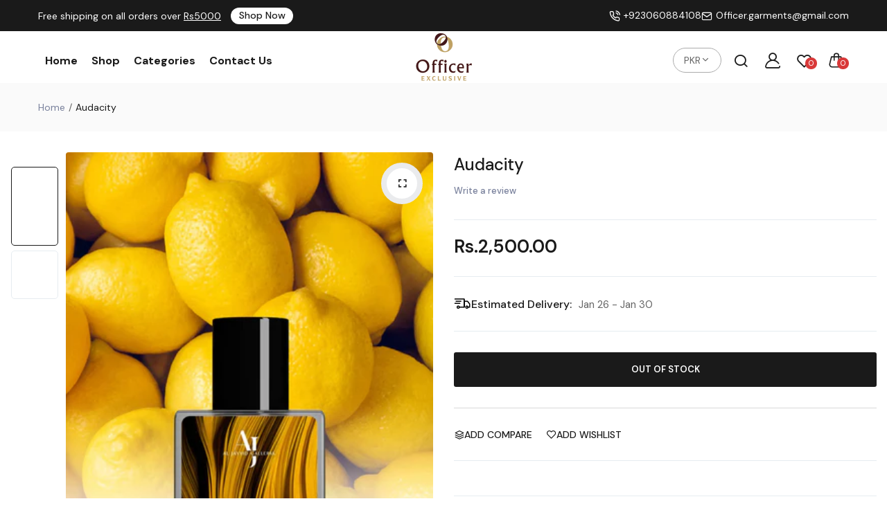

--- FILE ---
content_type: text/html; charset=utf-8
request_url: https://officerexclusive.com/products/audacity
body_size: 30248
content:















<!doctype html>
<html class="no-js" lang="en">
<head>
  <meta charset="utf-8">   
  <meta http-equiv="X-UA-Compatible" content="IE=edge">
  <meta name="theme-color" content="#aaaaaa">
  <meta name="format-detection" content="telephone=no"><link rel="canonical" href="https://officerexclusive.com/products/audacity"><link rel="preload" as="image" href="https://cdn.shopify.com/s/files/1/0000/0000/files/hero-banner.jpg?v=1680000000">
  <link rel="prefetch" as="document" href="https://officerexclusive.com">
  <link rel="preconnect" href="//officerexclusive.myshopify.com" crossorigin>
  <link rel="preconnect" href="//shopify.com" crossorigin>
  
  <title>Audacity&ndash; OfficerExclusive</title>
    
      <meta name="description" content="Audacity: Essence of Azzaro Wanted Audacity is a bold fragrance, inspired by the daring and charismatic essence of Azzaro Wanted. Designed for the man who lives life on his own terms, this scent is an affordable expression of audacity and allure. Top Notes: Lemon, Ginger Heart Notes: Cardamom, Juniper Base Notes: Vetiv">
    
<link rel="shortcut icon" type="image/png" href="//officerexclusive.com/cdn/shop/files/Fav_icon_70fb7419-7988-42a7-b6da-16dde75b7de8_32x.webp?v=1747728109"><link rel="apple-touch-icon-precomposed" type="image/png" sizes="152x152" href="//officerexclusive.com/cdn/shop/files/Fav_icon_70fb7419-7988-42a7-b6da-16dde75b7de8_152x.webp?v=1747728109">
  <meta name="viewport" content="width=device-width,initial-scale=1">
  <meta name="theme-color" content="#2d2a6e">
  
  <link rel="preconnect" href="https://fonts.googleapis.com"><link rel="preconnect" href="https://fonts.gstatic.com" crossorigin><link href="https://fonts.googleapis.com/css2?family=DM+Sans:ital,wght@0,100;0,200;0,300;0,400;0,500;0,600;0,700;0,800;0,900;1,100;1,200;1,300;1,400;1,500;1,600;1,700;1,800;1,900&display=swap" rel="stylesheet"><style data-shopify>body{	font-family: DM Sans, sans-serif;;	font-weight: 400;}input,button{	font-family: DM Sans;}h1,.h1{	font-family: DM Sans, sans-serif;;	font-weight: ;}h2,.h2{	font-family: DM Sans, sans-serif;;	font-weight: ;}h3,.h3{	font-family: DM Sans, sans-serif;;	font-weight: ;}h4,.h4{	font-family: DM Sans, sans-serif;;	font-weight: ;}h5,.h5{	font-family: DM Sans, sans-serif;;	font-weight: ;}h6,.h6{	font-family: DM Sans, sans-serif;;	font-weight: ;}</style>
<link rel="preconnect" href=" //officerexclusive.com/cdn/shop/t/37/assets/style.fotorama.min.css?v=106436700360161332531762769483" crossorigin>
<link rel="preload" as="style" href="//officerexclusive.com/cdn/shop/t/37/assets/style.fotorama.min.css?v=106436700360161332531762769483">
<link href="//officerexclusive.com/cdn/shop/t/37/assets/style.fotorama.min.css?v=106436700360161332531762769483" rel="stylesheet" type="text/css" media="all" /> 
<link rel="preconnect" href=" //officerexclusive.com/cdn/shop/t/37/assets/style.magnific-popup.min.css?v=166369077899702518891762769483" crossorigin>
<link rel="preload" as="style" href="//officerexclusive.com/cdn/shop/t/37/assets/style.magnific-popup.min.css?v=166369077899702518891762769483">
<link href="//officerexclusive.com/cdn/shop/t/37/assets/style.magnific-popup.min.css?v=166369077899702518891762769483" rel="stylesheet" type="text/css" media="all" /> 
<link rel="preconnect" href=" //officerexclusive.com/cdn/shop/t/37/assets/style.pre_theme.min.css?v=10501" crossorigin>
<link rel="preload" as="style" href="//officerexclusive.com/cdn/shop/t/37/assets/style.pre_theme.css?v=153219320677855345211762769483">
<link href="//officerexclusive.com/cdn/shop/t/37/assets/style.pre_theme.css?v=153219320677855345211762769483" rel="stylesheet" type="text/css" media="all" /> 
<link rel="preconnect" href=" //officerexclusive.com/cdn/shop/t/37/assets/style.line-awesome.min.css?v=81656002692593350661762769483" crossorigin>
<link rel="preload" as="style" href="//officerexclusive.com/cdn/shop/t/37/assets/style.line-awesome.min.css?v=81656002692593350661762769483">
<link href="//officerexclusive.com/cdn/shop/t/37/assets/style.line-awesome.min.css?v=81656002692593350661762769483" rel="stylesheet" type="text/css" media="all" /> 
<link rel="preconnect" href=" //officerexclusive.com/cdn/shop/t/37/assets/dukamarket.css?v=74901411931273550181762769482" crossorigin>
<link rel="preload" as="style" href="//officerexclusive.com/cdn/shop/t/37/assets/dukamarket.css?v=74901411931273550181762769482">
<link href="//officerexclusive.com/cdn/shop/t/37/assets/dukamarket.css?v=74901411931273550181762769482" rel="stylesheet" type="text/css" media="all" />  
<link rel="preconnect" href=" //officerexclusive.com/cdn/shop/t/37/assets/style.font-awesome.min.css?v=21869632697367095781762769483" crossorigin>
<link rel="preload" as="style" href="//officerexclusive.com/cdn/shop/t/37/assets/style.font-awesome.min.css?v=21869632697367095781762769483">
<link href="//officerexclusive.com/cdn/shop/t/37/assets/style.font-awesome.min.css?v=21869632697367095781762769483" rel="stylesheet" type="text/css" media="all" />
<link rel="preload" as="style" href="//officerexclusive.com/cdn/shop/t/37/assets/style.linearicons-free.css?v=42576630638055735471762769483">
<link href="//officerexclusive.com/cdn/shop/t/37/assets/style.linearicons-free.css?v=42576630638055735471762769483" rel="stylesheet" type="text/css" media="all" />
<link rel="preconnect" href=" //officerexclusive.com/cdn/shop/t/37/assets/style.slick-theme.min.css?v=161686070267836145841762769484" crossorigin>
<link rel="preload" as="style" href="//officerexclusive.com/cdn/shop/t/37/assets/style.slick-theme.min.css?v=161686070267836145841762769484">
<link href="//officerexclusive.com/cdn/shop/t/37/assets/style.slick-theme.min.css?v=161686070267836145841762769484" rel="stylesheet" type="text/css" media="all" />
<link rel="preconnect" href=" //officerexclusive.com/cdn/shop/t/37/assets/style.slick.min.css?v=59802560899855143101762769484" crossorigin>
<link rel="preload" as="style" href="//officerexclusive.com/cdn/shop/t/37/assets/style.slick.min.css?v=59802560899855143101762769484">
<link href="//officerexclusive.com/cdn/shop/t/37/assets/style.slick.min.css?v=59802560899855143101762769484" rel="stylesheet" type="text/css" media="all" />
<link rel="preconnect" href=" //officerexclusive.com/cdn/shop/t/37/assets/animate.css?v=73132803757515804051762769482" crossorigin>
<link rel="preload" as="style" href="//officerexclusive.com/cdn/shop/t/37/assets/animate.css?v=73132803757515804051762769482">
<link href="//officerexclusive.com/cdn/shop/t/37/assets/animate.css?v=73132803757515804051762769482" rel="stylesheet" type="text/css" media="all" />

<link rel="preconnect" href="//officerexclusive.com/cdn/shop/t/37/assets/style.header1.css?v=127942486593773571111762769515" crossorigin>
<link rel="preload" as="style" href="//officerexclusive.com/cdn/shop/t/37/assets/style.header1.css?v=127942486593773571111762769515">
<link href="//officerexclusive.com/cdn/shop/t/37/assets/style.header1.css?v=127942486593773571111762769515" rel="stylesheet" type="text/css" media="all" /> 


<link rel="preconnect" href=" //officerexclusive.com/cdn/shop/t/37/assets/style.footer1.css?v=119952235220352109941762769515" crossorigin>
<link rel="preload" as="style" href="//officerexclusive.com/cdn/shop/t/37/assets/style.footer1.css?v=119952235220352109941762769515">
<link href="//officerexclusive.com/cdn/shop/t/37/assets/style.footer1.css?v=119952235220352109941762769515" rel="stylesheet" type="text/css" media="all" />
<link rel="preconnect" href=" //officerexclusive.com/cdn/shop/t/37/assets/global.css?v=154617750853164614621762769515" crossorigin>
<link rel="preload" as="style" href="//officerexclusive.com/cdn/shop/t/37/assets/global.css?v=154617750853164614621762769515">
<link href="//officerexclusive.com/cdn/shop/t/37/assets/global.css?v=154617750853164614621762769515" rel="stylesheet" type="text/css" media="all" />	
<link rel="preconnect" href=" //officerexclusive.com/cdn/shop/t/37/assets/style.product.css?v=111378692401376041671762769515" crossorigin>
<link rel="preload" as="style" href="//officerexclusive.com/cdn/shop/t/37/assets/style.product.css?v=111378692401376041671762769515">
<link href="//officerexclusive.com/cdn/shop/t/37/assets/style.product.css?v=111378692401376041671762769515" rel="stylesheet" type="text/css" media="all" />
<link rel="preconnect" href=" //officerexclusive.com/cdn/shop/t/37/assets/style.product_page.css?v=147758332257669900911762769515" crossorigin>
<link rel="preload" as="style" href="//officerexclusive.com/cdn/shop/t/37/assets/style.product_page.css?v=147758332257669900911762769515">
<link href="//officerexclusive.com/cdn/shop/t/37/assets/style.product_page.css?v=147758332257669900911762769515" rel="stylesheet" type="text/css" media="all" />
<link rel="preconnect" href=" //officerexclusive.com/cdn/shop/t/37/assets/style.blog.css?v=57890532564047040771762769515" crossorigin>
<link rel="preload" as="style" href="//officerexclusive.com/cdn/shop/t/37/assets/style.blog.css?v=57890532564047040771762769515">
<link href="//officerexclusive.com/cdn/shop/t/37/assets/style.blog.css?v=57890532564047040771762769515" rel="stylesheet" type="text/css" media="all" /> 
  


  <link rel="preconnect" href=" //officerexclusive.com/cdn/shop/t/37/assets/custom-color-variants.css?v=173110421450965028331762769515" crossorigin>
  <link rel="preload" as="style" href="//officerexclusive.com/cdn/shop/t/37/assets/custom-color-variants.css?v=173110421450965028331762769515">
  <link href="//officerexclusive.com/cdn/shop/t/37/assets/custom-color-variants.css?v=173110421450965028331762769515" rel="stylesheet" type="text/css" media="all" />


<link rel="preconnect" href=" //officerexclusive.com/cdn/shop/t/37/assets/custom.css?v=108840292995177425961762769515" crossorigin>
<link rel="preload" as="style" href="//officerexclusive.com/cdn/shop/t/37/assets/custom.css?v=108840292995177425961762769515">
<link href="//officerexclusive.com/cdn/shop/t/37/assets/custom.css?v=108840292995177425961762769515" rel="stylesheet" type="text/css" media="all" />

  <script>(function(){if(typeof EventTarget!=="undefined"){let func=EventTarget.prototype.addEventListener;EventTarget.prototype.addEventListener=function(type,fn,capture){this.func=func;if(typeof capture!=="boolean"){capture=capture||{};capture.passive=!1}
this.func(type,fn,capture)}}}())</script>
<script src="//officerexclusive.com/cdn/shop/t/37/assets/jquery.min.js?v=8324501383853434791762769483"></script>
<script src="//officerexclusive.com/cdn/shop/t/37/assets/admin_setting.js?v=100738664718483591771762769515" defer="defer"></script>
<script src="//cdn.shopify.com/s/javascripts/currencies.js" defer="defer"></script>
<script src="//officerexclusive.com/cdn/shop/t/37/assets/jquery.currencies.min.js?v=106585551715055709661762769483" defer="defer"></script>
<script src="//officerexclusive.com/cdn/shop/t/37/assets/jquery.vendor.js?v=94035676792795509311762769483" defer="defer" id="cms_js"
        data-lazysizes='//officerexclusive.com/cdn/shop/t/37/assets/jquery.lazysizes.min.js?v=57058462155833580531762769483'
        data-slick='//officerexclusive.com/cdn/shop/t/37/assets/jquery.slick.min.js?v=71779134894361685811762769483'
        data-sc='//officerexclusive.com/cdn/shopifycloud/storefront/assets/themes_support/shopify_common-5f594365.js'
        data-cookie='//officerexclusive.com/cdn/shop/t/37/assets/jquery.cookie.js?v=177500111459531585031762769483'
        data-pjax='//officerexclusive.com/cdn/shop/t/37/assets/jquery.pjax.js?v=91449123784144015491762769483'
        data-countdown='//officerexclusive.com/cdn/shop/t/37/assets/jquery.countdown.min.js?v=165085004369697484571762769483'
        data-ui='//officerexclusive.com/cdn/shop/t/37/assets/jquery.ui.min.js?v=69021466927206107901762769483'
        data-fotorama='//officerexclusive.com/cdn/shop/t/37/assets/jquery.plugin.fotorama.min.js?v=66951651994545328081762769483'
        data-ez='//officerexclusive.com/cdn/shop/t/37/assets/jquery.ez-plus.min.js?v=101369038986024691821762769483'
        data-main='//officerexclusive.com/cdn/shop/t/37/assets/jquery.interact-function.js?v=61186941336771152761762770633'
        data-packery='//officerexclusive.com/cdn/shop/t/37/assets/jquery.packery.pkgd.min.js?v=77024133318628480961762769483'
        data-isotope='//officerexclusive.com/cdn/shop/t/37/assets/jquery.isotope.pkgd.min.js?v=59319809479902700221762769483'
        data-shopify='//officerexclusive.com/cdn/shop/t/37/assets/jquery.shopify.min.js?v=87371165692206551131762769483'
        data-gridslider='//officerexclusive.com/cdn/shop/t/37/assets/grid-slider.js?v=10853197957587579221762769482'
        data-validate='//officerexclusive.com/cdn/shop/t/37/assets/jquery.validate.js?v=59454712949848708031762769483'
        data-accordion='//officerexclusive.com/cdn/shop/t/37/assets/magicaccordion.js?v=155544292804177353601762769483'
        data-sticky-sidebar='//officerexclusive.com/cdn/shop/t/37/assets/jquery.sticky-sidebar.js?v=17284366095230779641762769483'
        data-magnific-popup='//officerexclusive.com/cdn/shop/t/37/assets/jquery.magnific-popup.min.js?v=184369421263510081681762769483'
        data-infinitescroll='//officerexclusive.com/cdn/shop/t/37/assets/infinitescroll.js?v=34579145206896286971762769483'
        data-waypoints='//officerexclusive.com/cdn/shop/t/37/assets/waypoints.js?v=23579171679490999281762769484'
        data-counterup='//officerexclusive.com/cdn/shop/t/37/assets/counterup.min.js?v=97866477266021736771762769482'
        data-wow='//officerexclusive.com/cdn/shop/t/37/assets/wow.min.js?v=115119078963534947431762769484'
        data-masonry='//officerexclusive.com/cdn/shop/t/37/assets/jquery.masonry.js?v=53754347867532378091762769483'
        data-custom='//officerexclusive.com/cdn/shop/t/37/assets/jquery.custom.js?v=144058047845513688821762769483'
        >
</script>
  
  <script>
    var theme = { moneyFormat: "\u003cspan class=money\u003eRs.{{amount}}\u003c\/span\u003e",moneyFormatWithCurrency: "\u003cspan class=money\u003eRs.{{amount}} PKR\u003c\/span\u003e", };
    document.documentElement.className = document.documentElement.className.replace('no-js', 'js');
    const type_name = "product", t_cartCount = 1,t_shop_currency = "USD", t_moneyFormat = "\u003cspan class='money'\u003e$\u003c\/span\u003e", t_cart_url = "\/cart", pr_re_url = "\/recommendations\/products"; 
     $(window).on('load', function () {
          $("html:not('.no-js') .page-load").fadeOut("slow")
     });    
  </script>
	
  <script>window.performance && window.performance.mark && window.performance.mark('shopify.content_for_header.start');</script><meta name="facebook-domain-verification" content="nnmb01l0jtw04kz0z8innkzvxalsqq">
<meta id="shopify-digital-wallet" name="shopify-digital-wallet" content="/59228848281/digital_wallets/dialog">
<link rel="alternate" type="application/json+oembed" href="https://officerexclusive.com/products/audacity.oembed">
<script async="async" src="/checkouts/internal/preloads.js?locale=en-PK"></script>
<script id="shopify-features" type="application/json">{"accessToken":"e130344430d93769ed029cf4bb144f51","betas":["rich-media-storefront-analytics"],"domain":"officerexclusive.com","predictiveSearch":true,"shopId":59228848281,"locale":"en"}</script>
<script>var Shopify = Shopify || {};
Shopify.shop = "officerexclusive.myshopify.com";
Shopify.locale = "en";
Shopify.currency = {"active":"PKR","rate":"1.0"};
Shopify.country = "PK";
Shopify.theme = {"name":"theme-export-erebix-store-copy-of-copy-of-sofi","id":145703731353,"schema_name":"Sofine theme","schema_version":"2.0.0","theme_store_id":null,"role":"main"};
Shopify.theme.handle = "null";
Shopify.theme.style = {"id":null,"handle":null};
Shopify.cdnHost = "officerexclusive.com/cdn";
Shopify.routes = Shopify.routes || {};
Shopify.routes.root = "/";</script>
<script type="module">!function(o){(o.Shopify=o.Shopify||{}).modules=!0}(window);</script>
<script>!function(o){function n(){var o=[];function n(){o.push(Array.prototype.slice.apply(arguments))}return n.q=o,n}var t=o.Shopify=o.Shopify||{};t.loadFeatures=n(),t.autoloadFeatures=n()}(window);</script>
<script id="shop-js-analytics" type="application/json">{"pageType":"product"}</script>
<script defer="defer" async type="module" src="//officerexclusive.com/cdn/shopifycloud/shop-js/modules/v2/client.init-shop-cart-sync_BdyHc3Nr.en.esm.js"></script>
<script defer="defer" async type="module" src="//officerexclusive.com/cdn/shopifycloud/shop-js/modules/v2/chunk.common_Daul8nwZ.esm.js"></script>
<script type="module">
  await import("//officerexclusive.com/cdn/shopifycloud/shop-js/modules/v2/client.init-shop-cart-sync_BdyHc3Nr.en.esm.js");
await import("//officerexclusive.com/cdn/shopifycloud/shop-js/modules/v2/chunk.common_Daul8nwZ.esm.js");

  window.Shopify.SignInWithShop?.initShopCartSync?.({"fedCMEnabled":true,"windoidEnabled":true});

</script>
<script>(function() {
  var isLoaded = false;
  function asyncLoad() {
    if (isLoaded) return;
    isLoaded = true;
    var urls = ["https:\/\/getbutton.io\/shopify\/widget\/59228848281.js?v=1631011892\u0026shop=officerexclusive.myshopify.com","https:\/\/sellup.herokuapp.com\/upseller.js?shop=officerexclusive.myshopify.com","https:\/\/sellup.herokuapp.com\/kartifyjs\/kartify.js?shop=officerexclusive.myshopify.com","https:\/\/na.shgcdn3.com\/pixel-collector.js?shop=officerexclusive.myshopify.com","https:\/\/d1ac7owlocyo08.cloudfront.net\/storage\/scripts\/officerexclusive.20251021120903.scripttag.js?shop=officerexclusive.myshopify.com"];
    for (var i = 0; i < urls.length; i++) {
      var s = document.createElement('script');
      s.type = 'text/javascript';
      s.async = true;
      s.src = urls[i];
      var x = document.getElementsByTagName('script')[0];
      x.parentNode.insertBefore(s, x);
    }
  };
  if(window.attachEvent) {
    window.attachEvent('onload', asyncLoad);
  } else {
    window.addEventListener('load', asyncLoad, false);
  }
})();</script>
<script id="__st">var __st={"a":59228848281,"offset":18000,"reqid":"d828b725-e13d-4238-9ccd-92e529023fb8-1768975690","pageurl":"officerexclusive.com\/products\/audacity","u":"ebef4f603ef3","p":"product","rtyp":"product","rid":8060862169241};</script>
<script>window.ShopifyPaypalV4VisibilityTracking = true;</script>
<script id="captcha-bootstrap">!function(){'use strict';const t='contact',e='account',n='new_comment',o=[[t,t],['blogs',n],['comments',n],[t,'customer']],c=[[e,'customer_login'],[e,'guest_login'],[e,'recover_customer_password'],[e,'create_customer']],r=t=>t.map((([t,e])=>`form[action*='/${t}']:not([data-nocaptcha='true']) input[name='form_type'][value='${e}']`)).join(','),a=t=>()=>t?[...document.querySelectorAll(t)].map((t=>t.form)):[];function s(){const t=[...o],e=r(t);return a(e)}const i='password',u='form_key',d=['recaptcha-v3-token','g-recaptcha-response','h-captcha-response',i],f=()=>{try{return window.sessionStorage}catch{return}},m='__shopify_v',_=t=>t.elements[u];function p(t,e,n=!1){try{const o=window.sessionStorage,c=JSON.parse(o.getItem(e)),{data:r}=function(t){const{data:e,action:n}=t;return t[m]||n?{data:e,action:n}:{data:t,action:n}}(c);for(const[e,n]of Object.entries(r))t.elements[e]&&(t.elements[e].value=n);n&&o.removeItem(e)}catch(o){console.error('form repopulation failed',{error:o})}}const l='form_type',E='cptcha';function T(t){t.dataset[E]=!0}const w=window,h=w.document,L='Shopify',v='ce_forms',y='captcha';let A=!1;((t,e)=>{const n=(g='f06e6c50-85a8-45c8-87d0-21a2b65856fe',I='https://cdn.shopify.com/shopifycloud/storefront-forms-hcaptcha/ce_storefront_forms_captcha_hcaptcha.v1.5.2.iife.js',D={infoText:'Protected by hCaptcha',privacyText:'Privacy',termsText:'Terms'},(t,e,n)=>{const o=w[L][v],c=o.bindForm;if(c)return c(t,g,e,D).then(n);var r;o.q.push([[t,g,e,D],n]),r=I,A||(h.body.append(Object.assign(h.createElement('script'),{id:'captcha-provider',async:!0,src:r})),A=!0)});var g,I,D;w[L]=w[L]||{},w[L][v]=w[L][v]||{},w[L][v].q=[],w[L][y]=w[L][y]||{},w[L][y].protect=function(t,e){n(t,void 0,e),T(t)},Object.freeze(w[L][y]),function(t,e,n,w,h,L){const[v,y,A,g]=function(t,e,n){const i=e?o:[],u=t?c:[],d=[...i,...u],f=r(d),m=r(i),_=r(d.filter((([t,e])=>n.includes(e))));return[a(f),a(m),a(_),s()]}(w,h,L),I=t=>{const e=t.target;return e instanceof HTMLFormElement?e:e&&e.form},D=t=>v().includes(t);t.addEventListener('submit',(t=>{const e=I(t);if(!e)return;const n=D(e)&&!e.dataset.hcaptchaBound&&!e.dataset.recaptchaBound,o=_(e),c=g().includes(e)&&(!o||!o.value);(n||c)&&t.preventDefault(),c&&!n&&(function(t){try{if(!f())return;!function(t){const e=f();if(!e)return;const n=_(t);if(!n)return;const o=n.value;o&&e.removeItem(o)}(t);const e=Array.from(Array(32),(()=>Math.random().toString(36)[2])).join('');!function(t,e){_(t)||t.append(Object.assign(document.createElement('input'),{type:'hidden',name:u})),t.elements[u].value=e}(t,e),function(t,e){const n=f();if(!n)return;const o=[...t.querySelectorAll(`input[type='${i}']`)].map((({name:t})=>t)),c=[...d,...o],r={};for(const[a,s]of new FormData(t).entries())c.includes(a)||(r[a]=s);n.setItem(e,JSON.stringify({[m]:1,action:t.action,data:r}))}(t,e)}catch(e){console.error('failed to persist form',e)}}(e),e.submit())}));const S=(t,e)=>{t&&!t.dataset[E]&&(n(t,e.some((e=>e===t))),T(t))};for(const o of['focusin','change'])t.addEventListener(o,(t=>{const e=I(t);D(e)&&S(e,y())}));const B=e.get('form_key'),M=e.get(l),P=B&&M;t.addEventListener('DOMContentLoaded',(()=>{const t=y();if(P)for(const e of t)e.elements[l].value===M&&p(e,B);[...new Set([...A(),...v().filter((t=>'true'===t.dataset.shopifyCaptcha))])].forEach((e=>S(e,t)))}))}(h,new URLSearchParams(w.location.search),n,t,e,['guest_login'])})(!0,!0)}();</script>
<script integrity="sha256-4kQ18oKyAcykRKYeNunJcIwy7WH5gtpwJnB7kiuLZ1E=" data-source-attribution="shopify.loadfeatures" defer="defer" src="//officerexclusive.com/cdn/shopifycloud/storefront/assets/storefront/load_feature-a0a9edcb.js" crossorigin="anonymous"></script>
<script data-source-attribution="shopify.dynamic_checkout.dynamic.init">var Shopify=Shopify||{};Shopify.PaymentButton=Shopify.PaymentButton||{isStorefrontPortableWallets:!0,init:function(){window.Shopify.PaymentButton.init=function(){};var t=document.createElement("script");t.src="https://officerexclusive.com/cdn/shopifycloud/portable-wallets/latest/portable-wallets.en.js",t.type="module",document.head.appendChild(t)}};
</script>
<script data-source-attribution="shopify.dynamic_checkout.buyer_consent">
  function portableWalletsHideBuyerConsent(e){var t=document.getElementById("shopify-buyer-consent"),n=document.getElementById("shopify-subscription-policy-button");t&&n&&(t.classList.add("hidden"),t.setAttribute("aria-hidden","true"),n.removeEventListener("click",e))}function portableWalletsShowBuyerConsent(e){var t=document.getElementById("shopify-buyer-consent"),n=document.getElementById("shopify-subscription-policy-button");t&&n&&(t.classList.remove("hidden"),t.removeAttribute("aria-hidden"),n.addEventListener("click",e))}window.Shopify?.PaymentButton&&(window.Shopify.PaymentButton.hideBuyerConsent=portableWalletsHideBuyerConsent,window.Shopify.PaymentButton.showBuyerConsent=portableWalletsShowBuyerConsent);
</script>
<script data-source-attribution="shopify.dynamic_checkout.cart.bootstrap">document.addEventListener("DOMContentLoaded",(function(){function t(){return document.querySelector("shopify-accelerated-checkout-cart, shopify-accelerated-checkout")}if(t())Shopify.PaymentButton.init();else{new MutationObserver((function(e,n){t()&&(Shopify.PaymentButton.init(),n.disconnect())})).observe(document.body,{childList:!0,subtree:!0})}}));
</script>
<script id='scb4127' type='text/javascript' async='' src='https://officerexclusive.com/cdn/shopifycloud/privacy-banner/storefront-banner.js'></script><script id="sections-script" data-sections="top-bar" defer="defer" src="//officerexclusive.com/cdn/shop/t/37/compiled_assets/scripts.js?v=10501"></script>
<script>window.performance && window.performance.mark && window.performance.mark('shopify.content_for_header.end');</script>
  





  <script type="text/javascript">
    
      window.__shgMoneyFormat = window.__shgMoneyFormat || {"PKR":{"currency":"PKR","currency_symbol":"₨","currency_symbol_location":"left","decimal_places":2,"decimal_separator":".","thousands_separator":","}};
    
    window.__shgCurrentCurrencyCode = window.__shgCurrentCurrencyCode || {
      currency: "PKR",
      currency_symbol: "₨",
      decimal_separator: ".",
      thousands_separator: ",",
      decimal_places: 2,
      currency_symbol_location: "left"
    };
  </script>




  

<script type="text/javascript">
  
    window.SHG_CUSTOMER = null;
  
</script>







<meta property="og:image" content="https://cdn.shopify.com/s/files/1/0592/2884/8281/files/Audacity_AzzaroWanted_9199f221-1546-4aed-8ad9-1e37bfca3a45_copy.webp?v=1761563377" />
<meta property="og:image:secure_url" content="https://cdn.shopify.com/s/files/1/0592/2884/8281/files/Audacity_AzzaroWanted_9199f221-1546-4aed-8ad9-1e37bfca3a45_copy.webp?v=1761563377" />
<meta property="og:image:width" content="3500" />
<meta property="og:image:height" content="5789" />
<link href="https://monorail-edge.shopifysvc.com" rel="dns-prefetch">
<script>(function(){if ("sendBeacon" in navigator && "performance" in window) {try {var session_token_from_headers = performance.getEntriesByType('navigation')[0].serverTiming.find(x => x.name == '_s').description;} catch {var session_token_from_headers = undefined;}var session_cookie_matches = document.cookie.match(/_shopify_s=([^;]*)/);var session_token_from_cookie = session_cookie_matches && session_cookie_matches.length === 2 ? session_cookie_matches[1] : "";var session_token = session_token_from_headers || session_token_from_cookie || "";function handle_abandonment_event(e) {var entries = performance.getEntries().filter(function(entry) {return /monorail-edge.shopifysvc.com/.test(entry.name);});if (!window.abandonment_tracked && entries.length === 0) {window.abandonment_tracked = true;var currentMs = Date.now();var navigation_start = performance.timing.navigationStart;var payload = {shop_id: 59228848281,url: window.location.href,navigation_start,duration: currentMs - navigation_start,session_token,page_type: "product"};window.navigator.sendBeacon("https://monorail-edge.shopifysvc.com/v1/produce", JSON.stringify({schema_id: "online_store_buyer_site_abandonment/1.1",payload: payload,metadata: {event_created_at_ms: currentMs,event_sent_at_ms: currentMs}}));}}window.addEventListener('pagehide', handle_abandonment_event);}}());</script>
<script id="web-pixels-manager-setup">(function e(e,d,r,n,o){if(void 0===o&&(o={}),!Boolean(null===(a=null===(i=window.Shopify)||void 0===i?void 0:i.analytics)||void 0===a?void 0:a.replayQueue)){var i,a;window.Shopify=window.Shopify||{};var t=window.Shopify;t.analytics=t.analytics||{};var s=t.analytics;s.replayQueue=[],s.publish=function(e,d,r){return s.replayQueue.push([e,d,r]),!0};try{self.performance.mark("wpm:start")}catch(e){}var l=function(){var e={modern:/Edge?\/(1{2}[4-9]|1[2-9]\d|[2-9]\d{2}|\d{4,})\.\d+(\.\d+|)|Firefox\/(1{2}[4-9]|1[2-9]\d|[2-9]\d{2}|\d{4,})\.\d+(\.\d+|)|Chrom(ium|e)\/(9{2}|\d{3,})\.\d+(\.\d+|)|(Maci|X1{2}).+ Version\/(15\.\d+|(1[6-9]|[2-9]\d|\d{3,})\.\d+)([,.]\d+|)( \(\w+\)|)( Mobile\/\w+|) Safari\/|Chrome.+OPR\/(9{2}|\d{3,})\.\d+\.\d+|(CPU[ +]OS|iPhone[ +]OS|CPU[ +]iPhone|CPU IPhone OS|CPU iPad OS)[ +]+(15[._]\d+|(1[6-9]|[2-9]\d|\d{3,})[._]\d+)([._]\d+|)|Android:?[ /-](13[3-9]|1[4-9]\d|[2-9]\d{2}|\d{4,})(\.\d+|)(\.\d+|)|Android.+Firefox\/(13[5-9]|1[4-9]\d|[2-9]\d{2}|\d{4,})\.\d+(\.\d+|)|Android.+Chrom(ium|e)\/(13[3-9]|1[4-9]\d|[2-9]\d{2}|\d{4,})\.\d+(\.\d+|)|SamsungBrowser\/([2-9]\d|\d{3,})\.\d+/,legacy:/Edge?\/(1[6-9]|[2-9]\d|\d{3,})\.\d+(\.\d+|)|Firefox\/(5[4-9]|[6-9]\d|\d{3,})\.\d+(\.\d+|)|Chrom(ium|e)\/(5[1-9]|[6-9]\d|\d{3,})\.\d+(\.\d+|)([\d.]+$|.*Safari\/(?![\d.]+ Edge\/[\d.]+$))|(Maci|X1{2}).+ Version\/(10\.\d+|(1[1-9]|[2-9]\d|\d{3,})\.\d+)([,.]\d+|)( \(\w+\)|)( Mobile\/\w+|) Safari\/|Chrome.+OPR\/(3[89]|[4-9]\d|\d{3,})\.\d+\.\d+|(CPU[ +]OS|iPhone[ +]OS|CPU[ +]iPhone|CPU IPhone OS|CPU iPad OS)[ +]+(10[._]\d+|(1[1-9]|[2-9]\d|\d{3,})[._]\d+)([._]\d+|)|Android:?[ /-](13[3-9]|1[4-9]\d|[2-9]\d{2}|\d{4,})(\.\d+|)(\.\d+|)|Mobile Safari.+OPR\/([89]\d|\d{3,})\.\d+\.\d+|Android.+Firefox\/(13[5-9]|1[4-9]\d|[2-9]\d{2}|\d{4,})\.\d+(\.\d+|)|Android.+Chrom(ium|e)\/(13[3-9]|1[4-9]\d|[2-9]\d{2}|\d{4,})\.\d+(\.\d+|)|Android.+(UC? ?Browser|UCWEB|U3)[ /]?(15\.([5-9]|\d{2,})|(1[6-9]|[2-9]\d|\d{3,})\.\d+)\.\d+|SamsungBrowser\/(5\.\d+|([6-9]|\d{2,})\.\d+)|Android.+MQ{2}Browser\/(14(\.(9|\d{2,})|)|(1[5-9]|[2-9]\d|\d{3,})(\.\d+|))(\.\d+|)|K[Aa][Ii]OS\/(3\.\d+|([4-9]|\d{2,})\.\d+)(\.\d+|)/},d=e.modern,r=e.legacy,n=navigator.userAgent;return n.match(d)?"modern":n.match(r)?"legacy":"unknown"}(),u="modern"===l?"modern":"legacy",c=(null!=n?n:{modern:"",legacy:""})[u],f=function(e){return[e.baseUrl,"/wpm","/b",e.hashVersion,"modern"===e.buildTarget?"m":"l",".js"].join("")}({baseUrl:d,hashVersion:r,buildTarget:u}),m=function(e){var d=e.version,r=e.bundleTarget,n=e.surface,o=e.pageUrl,i=e.monorailEndpoint;return{emit:function(e){var a=e.status,t=e.errorMsg,s=(new Date).getTime(),l=JSON.stringify({metadata:{event_sent_at_ms:s},events:[{schema_id:"web_pixels_manager_load/3.1",payload:{version:d,bundle_target:r,page_url:o,status:a,surface:n,error_msg:t},metadata:{event_created_at_ms:s}}]});if(!i)return console&&console.warn&&console.warn("[Web Pixels Manager] No Monorail endpoint provided, skipping logging."),!1;try{return self.navigator.sendBeacon.bind(self.navigator)(i,l)}catch(e){}var u=new XMLHttpRequest;try{return u.open("POST",i,!0),u.setRequestHeader("Content-Type","text/plain"),u.send(l),!0}catch(e){return console&&console.warn&&console.warn("[Web Pixels Manager] Got an unhandled error while logging to Monorail."),!1}}}}({version:r,bundleTarget:l,surface:e.surface,pageUrl:self.location.href,monorailEndpoint:e.monorailEndpoint});try{o.browserTarget=l,function(e){var d=e.src,r=e.async,n=void 0===r||r,o=e.onload,i=e.onerror,a=e.sri,t=e.scriptDataAttributes,s=void 0===t?{}:t,l=document.createElement("script"),u=document.querySelector("head"),c=document.querySelector("body");if(l.async=n,l.src=d,a&&(l.integrity=a,l.crossOrigin="anonymous"),s)for(var f in s)if(Object.prototype.hasOwnProperty.call(s,f))try{l.dataset[f]=s[f]}catch(e){}if(o&&l.addEventListener("load",o),i&&l.addEventListener("error",i),u)u.appendChild(l);else{if(!c)throw new Error("Did not find a head or body element to append the script");c.appendChild(l)}}({src:f,async:!0,onload:function(){if(!function(){var e,d;return Boolean(null===(d=null===(e=window.Shopify)||void 0===e?void 0:e.analytics)||void 0===d?void 0:d.initialized)}()){var d=window.webPixelsManager.init(e)||void 0;if(d){var r=window.Shopify.analytics;r.replayQueue.forEach((function(e){var r=e[0],n=e[1],o=e[2];d.publishCustomEvent(r,n,o)})),r.replayQueue=[],r.publish=d.publishCustomEvent,r.visitor=d.visitor,r.initialized=!0}}},onerror:function(){return m.emit({status:"failed",errorMsg:"".concat(f," has failed to load")})},sri:function(e){var d=/^sha384-[A-Za-z0-9+/=]+$/;return"string"==typeof e&&d.test(e)}(c)?c:"",scriptDataAttributes:o}),m.emit({status:"loading"})}catch(e){m.emit({status:"failed",errorMsg:(null==e?void 0:e.message)||"Unknown error"})}}})({shopId: 59228848281,storefrontBaseUrl: "https://officerexclusive.com",extensionsBaseUrl: "https://extensions.shopifycdn.com/cdn/shopifycloud/web-pixels-manager",monorailEndpoint: "https://monorail-edge.shopifysvc.com/unstable/produce_batch",surface: "storefront-renderer",enabledBetaFlags: ["2dca8a86"],webPixelsConfigList: [{"id":"987955353","configuration":"{\"site_id\":\"a20be253-7f58-4e76-ac9e-97c910023d64\",\"analytics_endpoint\":\"https:\\\/\\\/na.shgcdn3.com\"}","eventPayloadVersion":"v1","runtimeContext":"STRICT","scriptVersion":"695709fc3f146fa50a25299517a954f2","type":"APP","apiClientId":1158168,"privacyPurposes":["ANALYTICS","MARKETING","SALE_OF_DATA"],"dataSharingAdjustments":{"protectedCustomerApprovalScopes":["read_customer_personal_data"]}},{"id":"140116121","configuration":"{\"pixel_id\":\"391061609418874\",\"pixel_type\":\"facebook_pixel\",\"metaapp_system_user_token\":\"-\"}","eventPayloadVersion":"v1","runtimeContext":"OPEN","scriptVersion":"ca16bc87fe92b6042fbaa3acc2fbdaa6","type":"APP","apiClientId":2329312,"privacyPurposes":["ANALYTICS","MARKETING","SALE_OF_DATA"],"dataSharingAdjustments":{"protectedCustomerApprovalScopes":["read_customer_address","read_customer_email","read_customer_name","read_customer_personal_data","read_customer_phone"]}},{"id":"shopify-app-pixel","configuration":"{}","eventPayloadVersion":"v1","runtimeContext":"STRICT","scriptVersion":"0450","apiClientId":"shopify-pixel","type":"APP","privacyPurposes":["ANALYTICS","MARKETING"]},{"id":"shopify-custom-pixel","eventPayloadVersion":"v1","runtimeContext":"LAX","scriptVersion":"0450","apiClientId":"shopify-pixel","type":"CUSTOM","privacyPurposes":["ANALYTICS","MARKETING"]}],isMerchantRequest: false,initData: {"shop":{"name":"OfficerExclusive","paymentSettings":{"currencyCode":"PKR"},"myshopifyDomain":"officerexclusive.myshopify.com","countryCode":"PK","storefrontUrl":"https:\/\/officerexclusive.com"},"customer":null,"cart":null,"checkout":null,"productVariants":[{"price":{"amount":2500.0,"currencyCode":"PKR"},"product":{"title":"Audacity","vendor":"al jayyid","id":"8060862169241","untranslatedTitle":"Audacity","url":"\/products\/audacity","type":"perfumes"},"id":"44379580956825","image":{"src":"\/\/officerexclusive.com\/cdn\/shop\/files\/Audacity_AzzaroWanted_9199f221-1546-4aed-8ad9-1e37bfca3a45_copy.webp?v=1761563377"},"sku":"","title":"Default Title","untranslatedTitle":"Default Title"}],"purchasingCompany":null},},"https://officerexclusive.com/cdn","fcfee988w5aeb613cpc8e4bc33m6693e112",{"modern":"","legacy":""},{"shopId":"59228848281","storefrontBaseUrl":"https:\/\/officerexclusive.com","extensionBaseUrl":"https:\/\/extensions.shopifycdn.com\/cdn\/shopifycloud\/web-pixels-manager","surface":"storefront-renderer","enabledBetaFlags":"[\"2dca8a86\"]","isMerchantRequest":"false","hashVersion":"fcfee988w5aeb613cpc8e4bc33m6693e112","publish":"custom","events":"[[\"page_viewed\",{}],[\"product_viewed\",{\"productVariant\":{\"price\":{\"amount\":2500.0,\"currencyCode\":\"PKR\"},\"product\":{\"title\":\"Audacity\",\"vendor\":\"al jayyid\",\"id\":\"8060862169241\",\"untranslatedTitle\":\"Audacity\",\"url\":\"\/products\/audacity\",\"type\":\"perfumes\"},\"id\":\"44379580956825\",\"image\":{\"src\":\"\/\/officerexclusive.com\/cdn\/shop\/files\/Audacity_AzzaroWanted_9199f221-1546-4aed-8ad9-1e37bfca3a45_copy.webp?v=1761563377\"},\"sku\":\"\",\"title\":\"Default Title\",\"untranslatedTitle\":\"Default Title\"}}]]"});</script><script>
  window.ShopifyAnalytics = window.ShopifyAnalytics || {};
  window.ShopifyAnalytics.meta = window.ShopifyAnalytics.meta || {};
  window.ShopifyAnalytics.meta.currency = 'PKR';
  var meta = {"product":{"id":8060862169241,"gid":"gid:\/\/shopify\/Product\/8060862169241","vendor":"al jayyid","type":"perfumes","handle":"audacity","variants":[{"id":44379580956825,"price":250000,"name":"Audacity","public_title":null,"sku":""}],"remote":false},"page":{"pageType":"product","resourceType":"product","resourceId":8060862169241,"requestId":"d828b725-e13d-4238-9ccd-92e529023fb8-1768975690"}};
  for (var attr in meta) {
    window.ShopifyAnalytics.meta[attr] = meta[attr];
  }
</script>
<script class="analytics">
  (function () {
    var customDocumentWrite = function(content) {
      var jquery = null;

      if (window.jQuery) {
        jquery = window.jQuery;
      } else if (window.Checkout && window.Checkout.$) {
        jquery = window.Checkout.$;
      }

      if (jquery) {
        jquery('body').append(content);
      }
    };

    var hasLoggedConversion = function(token) {
      if (token) {
        return document.cookie.indexOf('loggedConversion=' + token) !== -1;
      }
      return false;
    }

    var setCookieIfConversion = function(token) {
      if (token) {
        var twoMonthsFromNow = new Date(Date.now());
        twoMonthsFromNow.setMonth(twoMonthsFromNow.getMonth() + 2);

        document.cookie = 'loggedConversion=' + token + '; expires=' + twoMonthsFromNow;
      }
    }

    var trekkie = window.ShopifyAnalytics.lib = window.trekkie = window.trekkie || [];
    if (trekkie.integrations) {
      return;
    }
    trekkie.methods = [
      'identify',
      'page',
      'ready',
      'track',
      'trackForm',
      'trackLink'
    ];
    trekkie.factory = function(method) {
      return function() {
        var args = Array.prototype.slice.call(arguments);
        args.unshift(method);
        trekkie.push(args);
        return trekkie;
      };
    };
    for (var i = 0; i < trekkie.methods.length; i++) {
      var key = trekkie.methods[i];
      trekkie[key] = trekkie.factory(key);
    }
    trekkie.load = function(config) {
      trekkie.config = config || {};
      trekkie.config.initialDocumentCookie = document.cookie;
      var first = document.getElementsByTagName('script')[0];
      var script = document.createElement('script');
      script.type = 'text/javascript';
      script.onerror = function(e) {
        var scriptFallback = document.createElement('script');
        scriptFallback.type = 'text/javascript';
        scriptFallback.onerror = function(error) {
                var Monorail = {
      produce: function produce(monorailDomain, schemaId, payload) {
        var currentMs = new Date().getTime();
        var event = {
          schema_id: schemaId,
          payload: payload,
          metadata: {
            event_created_at_ms: currentMs,
            event_sent_at_ms: currentMs
          }
        };
        return Monorail.sendRequest("https://" + monorailDomain + "/v1/produce", JSON.stringify(event));
      },
      sendRequest: function sendRequest(endpointUrl, payload) {
        // Try the sendBeacon API
        if (window && window.navigator && typeof window.navigator.sendBeacon === 'function' && typeof window.Blob === 'function' && !Monorail.isIos12()) {
          var blobData = new window.Blob([payload], {
            type: 'text/plain'
          });

          if (window.navigator.sendBeacon(endpointUrl, blobData)) {
            return true;
          } // sendBeacon was not successful

        } // XHR beacon

        var xhr = new XMLHttpRequest();

        try {
          xhr.open('POST', endpointUrl);
          xhr.setRequestHeader('Content-Type', 'text/plain');
          xhr.send(payload);
        } catch (e) {
          console.log(e);
        }

        return false;
      },
      isIos12: function isIos12() {
        return window.navigator.userAgent.lastIndexOf('iPhone; CPU iPhone OS 12_') !== -1 || window.navigator.userAgent.lastIndexOf('iPad; CPU OS 12_') !== -1;
      }
    };
    Monorail.produce('monorail-edge.shopifysvc.com',
      'trekkie_storefront_load_errors/1.1',
      {shop_id: 59228848281,
      theme_id: 145703731353,
      app_name: "storefront",
      context_url: window.location.href,
      source_url: "//officerexclusive.com/cdn/s/trekkie.storefront.cd680fe47e6c39ca5d5df5f0a32d569bc48c0f27.min.js"});

        };
        scriptFallback.async = true;
        scriptFallback.src = '//officerexclusive.com/cdn/s/trekkie.storefront.cd680fe47e6c39ca5d5df5f0a32d569bc48c0f27.min.js';
        first.parentNode.insertBefore(scriptFallback, first);
      };
      script.async = true;
      script.src = '//officerexclusive.com/cdn/s/trekkie.storefront.cd680fe47e6c39ca5d5df5f0a32d569bc48c0f27.min.js';
      first.parentNode.insertBefore(script, first);
    };
    trekkie.load(
      {"Trekkie":{"appName":"storefront","development":false,"defaultAttributes":{"shopId":59228848281,"isMerchantRequest":null,"themeId":145703731353,"themeCityHash":"11049816027379416009","contentLanguage":"en","currency":"PKR","eventMetadataId":"a9ec232f-c0d9-43ab-a69f-22bbb1e5120c"},"isServerSideCookieWritingEnabled":true,"monorailRegion":"shop_domain","enabledBetaFlags":["65f19447"]},"Session Attribution":{},"S2S":{"facebookCapiEnabled":true,"source":"trekkie-storefront-renderer","apiClientId":580111}}
    );

    var loaded = false;
    trekkie.ready(function() {
      if (loaded) return;
      loaded = true;

      window.ShopifyAnalytics.lib = window.trekkie;

      var originalDocumentWrite = document.write;
      document.write = customDocumentWrite;
      try { window.ShopifyAnalytics.merchantGoogleAnalytics.call(this); } catch(error) {};
      document.write = originalDocumentWrite;

      window.ShopifyAnalytics.lib.page(null,{"pageType":"product","resourceType":"product","resourceId":8060862169241,"requestId":"d828b725-e13d-4238-9ccd-92e529023fb8-1768975690","shopifyEmitted":true});

      var match = window.location.pathname.match(/checkouts\/(.+)\/(thank_you|post_purchase)/)
      var token = match? match[1]: undefined;
      if (!hasLoggedConversion(token)) {
        setCookieIfConversion(token);
        window.ShopifyAnalytics.lib.track("Viewed Product",{"currency":"PKR","variantId":44379580956825,"productId":8060862169241,"productGid":"gid:\/\/shopify\/Product\/8060862169241","name":"Audacity","price":"2500.00","sku":"","brand":"al jayyid","variant":null,"category":"perfumes","nonInteraction":true,"remote":false},undefined,undefined,{"shopifyEmitted":true});
      window.ShopifyAnalytics.lib.track("monorail:\/\/trekkie_storefront_viewed_product\/1.1",{"currency":"PKR","variantId":44379580956825,"productId":8060862169241,"productGid":"gid:\/\/shopify\/Product\/8060862169241","name":"Audacity","price":"2500.00","sku":"","brand":"al jayyid","variant":null,"category":"perfumes","nonInteraction":true,"remote":false,"referer":"https:\/\/officerexclusive.com\/products\/audacity"});
      }
    });


        var eventsListenerScript = document.createElement('script');
        eventsListenerScript.async = true;
        eventsListenerScript.src = "//officerexclusive.com/cdn/shopifycloud/storefront/assets/shop_events_listener-3da45d37.js";
        document.getElementsByTagName('head')[0].appendChild(eventsListenerScript);

})();</script>
<script
  defer
  src="https://officerexclusive.com/cdn/shopifycloud/perf-kit/shopify-perf-kit-3.0.4.min.js"
  data-application="storefront-renderer"
  data-shop-id="59228848281"
  data-render-region="gcp-us-central1"
  data-page-type="product"
  data-theme-instance-id="145703731353"
  data-theme-name="Sofine theme"
  data-theme-version="2.0.0"
  data-monorail-region="shop_domain"
  data-resource-timing-sampling-rate="10"
  data-shs="true"
  data-shs-beacon="true"
  data-shs-export-with-fetch="true"
  data-shs-logs-sample-rate="1"
  data-shs-beacon-endpoint="https://officerexclusive.com/api/collect"
></script>
</head><body id="audacity" class=" subpage  template-product  " data-header="1">
  
  <div class="page-load circle-loadding"><span></span></div>
  
  <div class="main " style="transform: none;">
  <header id="header">  
    <script type="text/javascript"> var shopCurrency = 'PKR'; jQuery(document).ready(function($) { Currency.format = 'money_format'; var shopCurrency = 'PKR'; Currency.moneyFormats[shopCurrency].money_with_currency_format = "Rs.{{amount}} PKR"; Currency.moneyFormats[shopCurrency].money_format = "Rs.{{amount}}"; var defaultCurrency = 'PKR'; var cookieCurrency = Currency.cookie.read(); /* Fix for customer account pages */ $('span.money span.money').each(function() { $(this).parents('span.money').removeClass('money'); }); /* Saving the current price */ $('span.money').each(function() { $(this).attr('data-currency-PKR', $(this).html()); }); /*  If there's no cookie. */ if (cookieCurrency == null) { if (shopCurrency !== defaultCurrency) { Currency.convertAll(shopCurrency, defaultCurrency); } else { Currency.currentCurrency = defaultCurrency; } } /* If the cookie value does not correspond to any value in the currency dropdown. */ else if ($('[name=currencies]').length && $('[name=currencies] option[value=' + cookieCurrency + ']').length == 0) { Currency.currentCurrency = shopCurrency; Currency.cookie.write(shopCurrency); } else if (cookieCurrency === shopCurrency) { Currency.currentCurrency = shopCurrency; } else { Currency.convertAll(shopCurrency, cookieCurrency); } $('[name=currencies]').val(Currency.currentCurrency).change(function() { var newCurrency = $(this).val(); Currency.convertAll(Currency.currentCurrency, newCurrency); $('.selected-currency').text(Currency.currentCurrency); }); var original_selectCallback = window.selectCallback; var selectCallback = function(variant, selector) { original_selectCallback(variant, selector); Currency.convertAll(shopCurrency, $('[name=currencies]').val()); $('.selected-currency').text(Currency.currentCurrency); }; $('body').on('ajaxCart.afterCartLoad', function(cart) { Currency.convertAll(shopCurrency, $('[name=currencies]').val()); $('.selected-currency').text(Currency.currentCurrency); }); $('.selected-currency').text(Currency.currentCurrency); $("input[data-get-rates ]").on('click', function() { $(".wrap-shipping-fee").css('opacity', '1'); }); /* Currency Choose */ $(document).on('click', '.currency-lists li', function(e) { $('.currency-lists li').removeClass("active"); $(this).addClass("active"); var name_currency = $(this).find(".code_currency").text(); $('.currency-picker__wrapper .chosen-single span').text(name_currency); $('.currency-picker').val(name_currency); $('.currency-picker').val(name_currency).change(); Currency.cookie.write(name_currency); $('.lang-currency').empty(); var id = $(this).attr("data-value"); $('.lang-currency').append($(".currency-lists ." + id).text()); });  if (cookieCurrency != null) { $currencyActive = $(".currency-lists ." + cookieCurrency); $currencyActive.addClass('active').siblings().removeClass('active'); $currencyActive.parent().addClass('active'); $('.lang-currency').empty(); $('.lang-currency').append($(".currency-lists ." + cookieCurrency).text()); };  }); </script>

        
        
              <div id="shopify-section-top-bar" class="shopify-section cms-top-header cms-top-bar">
  

<style data-shopify>
:root {
  --bg-top-bar:#000000;
  --color-text-top-bar:#ffffff;
}
</style>






</div>
    		  <div id="shopify-section-top-header" class="shopify-section cms-top-header">
  
  <div class="topbar " >
    <div class="container">
      <div class="row">
        <div class="announcement-bar">
          		
                  	<div class="wrapper-bar-message topbar-left col-lg-12 col-12 col-md-12 flex">
                        <p class="announcement-bar__message">
                          Free shipping on all orders over <span>Rs5000</span> <a id="b_33b63695-e95e-42b4-9b51-1247e8ed2e6f"  class="buttons" href="/collections" target="_blank"
                                   >Shop Now</a><style data-shopify>
                          	.announcement-bar__message a{
                          		color:#1a1a1a;
                                  background-color:#ffffff;
                          	}
                              .announcement-bar__message a:hover{
                                  color:#ffffff;
                                  background-color:#1a1a1a;
                              }  
                          </style>
                        </p>
                      </div>
          		
          		<div class="topbar-right col-lg-6 col-12 col-md-12 flex hide-mobile">
                    <div class="top_contac">
                      <ul><li><a href="tel:+923060884108"><i class="icon-phone-call"></i> +923060884108</a></li>
                         
<li><a href="mailto:Officer.garments@gmail.com"><i class="icon-mail"></i> Officer.garments@gmail.com</a></li>
                         
                      </ul>
                    </div>
                  </div></div>
      </div>
    </div>
  </div>
  

<style data-shopify>
:root {
  --bg-top-header:#1a1a1a;
  --color-text-top-header:#ffffff;
  --color-text-top-header-hover:#efad2a;
}
</style>




</div>
              <div id="shopify-section-header1" class="shopify-section header_megamenu">
<div data-section-id="header1" data-section-type="header-section">
    
      


<div class="header logo-center-menu-left header-1-lines ">
  

    <div class="header-main-wrap"> 
      <div class="header-top">
        
        <div class="container ">
          <div class="row">
            
            <div class="header-nav-mobile col-md-3 col-3">
              <div class="js-mobile-menu menu-bar mobile-navigation">
                <span class="icon">
                  <svg viewBox="0 0 32 32" xmlns="http://www.w3.org/2000/svg"><defs><style>.cls-1{fill:none;}</style></defs><title/><g data-name="Layer 2" id="Layer_2"><path d="M28,10H4A1,1,0,0,1,4,8H28a1,1,0,0,1,0,2Z"/><path d="M28,17H4a1,1,0,0,1,0-2H28a1,1,0,0,1,0,2Z"/><path d="M28,24H4a1,1,0,0,1,0-2H28a1,1,0,0,1,0,2Z"/></g><g id="frame"><rect class="cls-1" height="32" width="32"/></g></svg>
                </span>
              </div>
            </div><div class="header-logo hide-desktop flex-1">
    
        <a href="/" class="site-header__logo-image" title="OfficerExclusive">
          
<img                                          
             src="//officerexclusive.com/cdn/shop/files/00_07f0e544-850d-4e96-915e-d23527392611_85x@2x.png?v=1744198698"                      
             alt="OfficerExclusive"
             height="81.96428571428572"
             width="85"
             style="max-width: 85px; width:auto; height:auto;">
        </a>
      
</div>
              
            <div class="col-md-5 col-5 hide-mobile ps-static"><!--  /End check -->
<!--  Check and get sticky menu-->


<!--/End check --> 
  <div class="header-nav-inner">
    <div class="box-header-nav">
      <div class="container-wapper">        
        <ul id="menu-main-menu" class="main-menu clone-main-menu" ><li id="item_d68538b5-22d3-4082-9b4b-6cf2ab00a70b" class="type_dropdown menu-item "  >
                       <a class="cms-item-title " href="https://officerexclusive.com/" target="_self">
                         Home


                         
                      </a>
                    </li><li id="item_3681d0ce-afc6-4344-b966-cfda71fb5b43" class="type_dropdown menu-item "  >
                       <a class="cms-item-title " href="/collections/mens-kameez-shalwar-copy" target="_self">
                         Shop


                         
                      </a>
                    </li><li id="item_dropdown_jTQdcV" class="type_dropdown menu-item "  >
                       <a class="cms-item-title " href="/collections" target="_self">
                         Categories


                         
                      </a>
                    </li>

                        <li id="item_407f6f92-2819-4cb0-a735-a3caec3c4cd2" class="menu-item type_simple" >
                          <a class="cms-item-title" href="/pages/contact-us" target="_self">Contact Us

</a>
                        </li>
                    
</ul>
      </div>
    </div>
  </div>

</div>
            
            <div class="header-logo hide-mobile col-md-2 col-2"><div class="header-logo hide-mobile col">
  
  
  <a href="/" class="site-header__logo-image" aria-label="OfficerExclusive">
    
<img                                          
         src="//officerexclusive.com/cdn/shop/files/00_07f0e544-850d-4e96-915e-d23527392611_85x@2x.png?v=1744198698"                      
         alt="OfficerExclusive"
        height="81.96428571428572"
        width="85" 
         style="max-width: 85px; width:auto; height:auto;">
  </a>
  

  
  
</div></div>
            
            <div class="header-top-meta  col-md-5">
              <ul class="header-control">
                
                
                  <li class="currency-picker hide-mobile item-list" >
  <label class="currency-picker__wrapper" style="opacity:0; float:left;width:1px; height:1px; display:none;">
  <span class="currency-picker__label" data-shop-currency="PKR">Pick a currency</span>
  <select class="currency-picker" name="currencies" style="display: inline; width: auto; vertical-align: inherit;">
  
  
  <option value="PKR" selected="selected">PKR</option>
  
    
  
    
    <option value="AED">AED</option>
    
  
    
    <option value="USD">USD</option>
    
  
  </select>
</label>

  <p class="toggle-submenu">                
    <span class="lang-currency">PKR</span><span class="icon"><i class="icon-chevron-down"></i></span>
  </p>  
  <ul class="PKR dropdown list-currencies currency-lists child-list">         
    
      
    
    
      
        <li data-value="PKR" class="PKR active" >
          <p><span class="code_currency">PKR</span></p>
        </li>
      
    
      
        <li data-value="AED" class="AED" >
          <p><span class="code_currency">AED</span></p>
        </li>
      
    
      
        <li data-value="USD" class="USD" >
          <p><span class="code_currency">USD</span></p>
        </li>
      
     
  </ul>      
</li>
                
                  
                       
                  
                  
                  <li class="header_search  hide-mobile">
                    
                    <a href="/search" class="header-search push_side header-icon" data-id="#search_pupop" title="WHAT ARE YOU LOOKING FOR?">
                      <i class="icon-search"></i>   
                    </a>  
                    
                  </li> 
                    
                
                
                  
                  <li class="signin item-list hide-mobile">
                    
<a href="/account/login" data-id="#login_pupop"  class="push_side header-icon" title="Login / Register" >
                      <i class="icon-user"></i>
                      <span>Login / Register</span>
                    </a>
                    
                  </li>
                 
                
                <li class="laber-wishlist hide-mobile"> 
                  <a data-id="#wishlist_popup" href="javascript:void(0);" class="push_side header-icon"  title="Wishlist">
                    <i class="icon-heart"></i>
                    <span class="header__counter" data-js-wishlist-count="0">0</span>
                  </a>                        
                </li>
                
                
                
                  <li class="box-minicart">
                    <div class="minicart ">
                      <div class="cart-block  box-has-content">
                        <a href="/cart" class="push_side header-icon" data-id="#js_cart_popup" title="Cart">
                          <?xml version="1.0" ?><svg viewBox="0 0 32 32" xmlns="http://www.w3.org/2000/svg"><defs><style>.cls-1{fill:none;}</style></defs><title/><g data-name="Layer 2" id="Layer_2"><path d="M23.52,29h-15a5.48,5.48,0,0,1-5.31-6.83L6.25,9.76a1,1,0,0,1,1-.76H24a1,1,0,0,1,1,.7l3.78,12.16a5.49,5.49,0,0,1-.83,4.91A5.41,5.41,0,0,1,23.52,29ZM8,11,5.11,22.65A3.5,3.5,0,0,0,8.48,27h15a3.44,3.44,0,0,0,2.79-1.42,3.5,3.5,0,0,0,.53-3.13L23.28,11Z"/><path d="M20,17a1,1,0,0,1-1-1V8a3,3,0,0,0-6,0v8a1,1,0,0,1-2,0V8A5,5,0,0,1,21,8v8A1,1,0,0,1,20,17Z"/></g><g id="frame"><rect class="cls-1" height="32" width="32"/></g></svg>
                          <span class="header__counter js-cart-count" data-js-cart-count="0">0</span>
                        </a>    

                        <span data-total-price class="total-price"><span class="text">Cart: </span>
                          <span class="js-total-price">
                            <span class=money>Rs.0.00</span></span>
                        </span>
                      </div>     
                    </div>
                  </li>
                               
               
              </ul>
            </div>
          </div>
        </div>
      </div>      
    </div>
</div>
  </div><style data-shopify>
:root {
  --color-bg-header:rgba(0,0,0,0);
  --color-bg-header-sticky:#ffffff;
  --color-icon-header:#1a1a1a;
  --color-count-header:#d93939;
}
</style>

</div>    		  
          
    </header>
     
    	<div id="shopify-section-breadcrumb" class="shopify-section laber_section laber-breadcrumb"><div class="breadcrumbs">
    <div class="container">
      <div class="outline-breadcrum">
        <div class="wrap-breadcrum h_left v_middle">
          <div class="breadcrum text_left">
 		  	
          
          <ul class="list-unstyled ">
            <li><a href="/" >Home</a></li><li><span>Audacity</span></li></ul>
          
          </div>
        </div>
      </div>
    </div>
  </div>
<style data-shopify>
	.breadcrumbs{
        
        margin-bottom:30px ;
        background-color:#fafafa;
	}
	.breadcrumbs .outline-breadcrum .wrap-breadcrum{
		height:70px ;
	}
    @media (max-width: 1024px) {
        .breadcrumbs{
       	 	background: #f2f2f6;
        	margin-bottom:15px ;
		}
        .breadcrumbs .outline-breadcrum .wrap-breadcrum{
        	height:50px ;
        }	
    }
</style>





</div>
        <div class="page-container clearfix " id="PageContainer">
          <div class="container full-width">
          <div class="row row-15">
            
            <main id="MainContent " class="col">
              <div id="shopify-section-template--18827379966105__main" class="shopify-section laber-product-information">



<section>
<div itemscope itemtype="http://schema.org/Product">
  <meta itemprop="name" content="Audacity">
  <meta itemprop="url" content="https://officerexclusive.com/products/audacity">
  <meta itemprop="image" content="//officerexclusive.com/cdn/shop/files/Audacity_AzzaroWanted_9199f221-1546-4aed-8ad9-1e37bfca3a45_copy_grande.webp?v=1761563377">
<div class="main-content shop-page main-content-detail" 
     style="background-color:rgba(0,0,0,0);
            padding-top:0px;
            padding-bottom:0px;">
 
    <div id="laber_template--18827379966105__main">
      <div class="content-offset thumb_left">
        <div class="js_product_single" id="product-single" data-js-product >
          <script class="data-json-product" type="application/json">{"id":"8060862169241","handle":"audacity","variants":[{"id":44379580956825,"title":"Default Title","option1":"Default Title","option2":null,"option3":null,"sku":"","requires_shipping":true,"taxable":true,"featured_image":null,"available":false,"name":"Audacity","public_title":null,"options":["Default Title"],"price":250000,"weight":500,"compare_at_price":250000,"inventory_management":"shopify","barcode":"","requires_selling_plan":false,"selling_plan_allocations":[]}],"variants_quantity":[],"variants_price_sale_details":[],"options":["Title"],"images":[ {"id":"44223290736793","src":"//officerexclusive.com/cdn/shop/files/Audacity_AzzaroWanted_9199f221-1546-4aed-8ad9-1e37bfca3a45_copy.webp?v=1761563377"},{"id":"44223300763801","src":"//officerexclusive.com/cdn/shop/files/Audacity_AzzaroWanted_bgr_copy.webp?v=1761563412"} ], "media":[ {"id":"34949665128601"}],"metafields":{},"variants_metafields":[],"default_variant_id":"44379580956825","image_size":""}
</script>
          <div class="row details-info">
          <div class="details-thumb col-xs-12 col-sm-12  col-md-6 col-lg-6 ">
    <div class="product-cover-thumbnails">
      
          <div class="cms-wrap-main-slider thumb_left">
            <div class="wrap-main-slider">
              <div data-slide-main data-width-zoom="0" data-height-zoom="0"  class="slider-fors">   
  
                
                  <div id="main_img_44223290736793" data-image-id="44223290736793"  class="full-item"><img  data-style-zoom ="4" class="main-image js-image-44223290736793" data-zoom-image="//officerexclusive.com/cdn/shop/files/Audacity_AzzaroWanted_9199f221-1546-4aed-8ad9-1e37bfca3a45_copy_1920x.webp?v=1761563377"  src="//officerexclusive.com/cdn/shop/files/Audacity_AzzaroWanted_9199f221-1546-4aed-8ad9-1e37bfca3a45_copy_grande.webp?v=1761563377" style="width:100%; height:auto"alt=""/></div> 
                
                  <div id="main_img_44223300763801" data-image-id="44223300763801"  class="full-item"><img  data-style-zoom ="4" class="main-image js-image-44223300763801" data-zoom-image="//officerexclusive.com/cdn/shop/files/Audacity_AzzaroWanted_bgr_copy_1920x.webp?v=1761563412"  src="//officerexclusive.com/cdn/shop/files/Audacity_AzzaroWanted_bgr_copy_grande.webp?v=1761563412" style="width:100%; height:auto"alt=""/></div> 
                
                 
                  
                 
                  
                 
              </div>
              <div class="main_appendArrows"></div>
              <div class="zoomContainerAppendTo"></div>
              
              <div data-js-gallery class="open_gallery">
                <i class="icon-fullscreen"></i>
                Zoom
              </div>
              
              
               
              
               
              
              
        
            </div>
          </div>
          <div data-slide-nav class="slider-nav row" data-slidesToShow ="7"  data-vertical ="true">                      
                                   
            <div id="thumb_img_44223290736793" data-thumb-id="44223290736793" data-image="//officerexclusive.com/cdn/shop/files/Audacity_AzzaroWanted_9199f221-1546-4aed-8ad9-1e37bfca3a45_copy_grande.webp?v=1761563377" data-z-image="//officerexclusive.com/cdn/shop/files/Audacity_AzzaroWanted_9199f221-1546-4aed-8ad9-1e37bfca3a45_copy_1920x.webp?v=1761563377" class="thumb_img"><div class="lazyload pr_lazy_img" data-bgset="//officerexclusive.com/cdn/shop/files/Audacity_AzzaroWanted_9199f221-1546-4aed-8ad9-1e37bfca3a45_copy_1x1.webp?v=1761563377" data-ratio="0.6045949214026602" data-sizes="auto" style="padding-top:165.4%;"></div></div> 
                                   
            <div id="thumb_img_44223300763801" data-thumb-id="44223300763801" data-image="//officerexclusive.com/cdn/shop/files/Audacity_AzzaroWanted_bgr_copy_grande.webp?v=1761563412" data-z-image="//officerexclusive.com/cdn/shop/files/Audacity_AzzaroWanted_bgr_copy_1920x.webp?v=1761563412" class="thumb_img"><div class="lazyload pr_lazy_img" data-bgset="//officerexclusive.com/cdn/shop/files/Audacity_AzzaroWanted_bgr_copy_1x1.webp?v=1761563412" data-ratio="1.0" data-sizes="auto" style="padding-top:100.0%;"></div></div> 
            
             
              
             
              
            
          </div>
        
       
        
       
        
      
      <div data-fotorama data-allow-full-screen="native" style="width:1px;height:1px;">
         <img class="lazyload" data-image-id="44223290736793" data-src="//officerexclusive.com/cdn/shop/files/Audacity_AzzaroWanted_9199f221-1546-4aed-8ad9-1e37bfca3a45_copy_1920x.webp?v=1761563377" style="width:auto; height:auto" alt=""/> <img class="lazyload" data-image-id="44223300763801" data-src="//officerexclusive.com/cdn/shop/files/Audacity_AzzaroWanted_bgr_copy_1920x.webp?v=1761563412" style="width:auto; height:auto" alt=""/>
      </div>
    </div>
 </div>
          <div id="js-stickySidebar" class="col-xs-12 col-sm-12  col-md-6 col-lg-6">
              <div class="js-sticky-sidebar" >
              <!-- sections/product-information.liquid -->
              <div itemprop="offers" itemscope itemtype="http://schema.org/Offer">
                <meta itemprop="url" content="/products/audacity">
                <meta itemprop="sku" content="">
                <meta itemprop="priceCurrency" content="PKR">
                <meta itemprop="price" content="2500.0">
                <link itemprop="availability" href="http://schema.org/OutOfStock"><form method="post" action="/cart/add" accept-charset="UTF-8" class="form" enctype="multipart/form-data" novalidate="novalidate" data-type="add-to-cart-form"><input type="hidden" name="form_type" value="product" /><input type="hidden" name="utf8" value="✓" /><input type="hidden" name="id" value="44379580956825" data-js-product-variant-input>    
                 <h1 class="product-name">
                            <a href="/products/audacity"  >Audacity</a>  
            
                          </h1>
                          <style data-shopify>
                            .details-info .product-name{
                              text-transform:none;
                              margin-top:0px;
                              margin-bottom:10px;
                              font-size: 24px;
                              font-weight:500;
                            }
                            @media (max-width: 767px) {
                              .details-info .product-name{
                              font-size: 24px
                              }
                            }
                          </style>
<div class="star-rating">
                            <span class="shopify-product-reviews-badge" data-id="8060862169241"></span>
                            <a href="#tab_product" class="write-review">Write a review</a>
                          </div><div class="product-price">              
                            
<span id="js-product-price" class="price" data-js-product-price><span class=money>Rs.2,500.00</span></span></div><div class="page_product_countdown">
                                    
  
                              </div>
                				
            					
            					
            					
            					 
                                  <div class="prod_delivery-times">
                                    <span class="block__icon">
                                    <?xml version="1.0" ?><svg id="Icons" style="enable-background:new 0 0 32 32;" version="1.1" viewBox="0 0 32 32" xml:space="preserve" xmlns="http://www.w3.org/2000/svg" xmlns:xlink="http://www.w3.org/1999/xlink">
                                        <style type="text/css">
                                        	.st0{fill:none;stroke:#000000;stroke-width:2;stroke-linecap:round;stroke-linejoin:round;stroke-miterlimit:10;}
                                        		.st1{fill:none;stroke:#000000;stroke-width:2;stroke-linecap:round;stroke-linejoin:round;stroke-miterlimit:10;stroke-dasharray:3;}
                                        	.st2{fill:none;stroke:#000000;stroke-width:2;stroke-linejoin:round;stroke-miterlimit:10;}
                                        	.st3{fill:none;}
                                        </style>
                                        <polyline class="st0" points="2,9 19,9 19,24 10,24 "/><circle class="st0" cx="24" cy="24" r="2"/><circle class="st0" cx="8" cy="24" r="2"/><polyline class="st0" points="19,24 19,13 25,13 29,18 29,24 26,24 "/><line class="st0" x1="4" x2="13" y1="13" y2="13"/><line class="st0" x1="2" x2="11" y1="17" y2="17"/><rect class="st3" height="680" width="536" x="-288" y="-432"/></svg>
                                    </span>
                                    
                                    
                                    
                                    
                                    
                                    
                                    
                                    
                                    <div class="content">
                                    <p><label>Estimated Delivery:</label><span>Jan 26 - Jan 30</span></p>
                                    </div>
                                  </div>
                                
                                 <div class="inventory_qty">
                              		<div class="product_page_info_stock">
                                      <div class="stock-countdown  d-none-important" data-js-product-info-stock data-min="50">
                                          
                                          <p class="laber_title" data-js-product-info-stock-title>Hurry Up! Only <span class="qty">0</span> Left in Stock!</p>
                                          
                                              <div class="laber_total_items" style="background-color:#efefef;height:4px;"><div style="background-color:#ea0d42;width: 0.0%;" class="laber_progress" data-js-product-info-stock-progress ></div>
                                              </div>
                                      </div>
                                  </div>
            				</div><div data-product-meta class="cms-product-meta clearfix">  
                					
                					<div data-product-quantity class="js-quantity quantity  d-none " >
                                      <label>Qty:</label>
                					  <div class="group-quantity-button">
                						<a class="js_minus" href="#">
                                          <i class=" icon-minus"></i>
                                        </a>
                						<input id="Quantity" data-step="1" data-min="1" data-max="0" class="input-text js_qty" type="text" size="4" title="Qty" value="01" name="quantity">
                						<a class="js_plus" href="#">
                                        	<i class=" icon-plus"></i>
                                        </a>
                					  </div>
                					</div>
                					
                					<div class="group-button">
                					  <div class="inner">                    
                						
                						  <button type="submit" class="add-to-cart js_add_to_cart_button"  style="display:none!important;"  data-js-product-button-add-to-cart  data-pid="44379580956825">
                                            	<i aria-hidden="true" class="laber-loading fa fa-spinner fa-spin fa-3x fa-fw"></i>
                                            	<span class="text">Add to cart</span>
                                          </button>
                						  <a class="add-to-cart js-btn-sold-out  " data-js-product-button-sold-out  onclick="location.href='/products/audacity'"><span class="text">Out of stock</span> </a>
                						
                					  </div>
                                                      					
            
                              
<style>
                                      .details-info .group-button .add-to-cart{
                                          background-color: #1a1a1a;
                                          border-color: #1a1a1a;
                                          color:#ffffff
                                      }
                                      .details-info .group-button .add-to-cart:hover {
                                          background-color: #d93939;
                                          border-color: #d93939;
                                          color:#ffffff
                                      }
                                      .group-button-buyitnow .shopify-payment-button button{
                                          background-color: #f3f3f3;
                                          color:#1a1a1a
                                      }
                                      .group-button-buyitnow .shopify-payment-button__button--unbranded:hover:not([disabled]){
                                          background-color: #1a1a1a;
                                          color:#ffffff
                                      }
                                  </style>
                              
                					</div>
                                      
                				  	</div>    				

                              <div class="compare-wishlist">
                                
                                
                                <a href="/account" class="compare-button btn btn--status js-store-lists-add-compare js-compare"
    
   data-pid="audacity"
>	
        <i class="icon-layers"></i>
        <i class="icon-trash-2" data-button-content="added"></i>
  <span class="text">Add compare</span>
  <span class="added" data-button-content=added>Delete compare</span>
  
</a>
                                
            
                                
                                
                                <a href="/account" class="wishlist-button wishlist btn btn--status js-store-lists-add-wishlist js-wishlist"
    
>
  <i class="icon-heart"></i>
  <i class="icon-trash-2" data-button-content="added"></i>
  <span class="text">Add wishlist</span>
  	<span class="added" data-button-content=added>Delete wishlist</span>
</a>
                                
                                
                              </div><div class="product_infor"> 
                              



                			</div><div class="product_page_social">
                              









<div class="laber-social-sharing socials clearfix">
  <label>Share:</label>
  <ul>
    
    <li class="facebook">
      <a data-no-instant rel="noopener noreferrer nofollow" title="Share on Facebook" href="https://www.facebook.com/sharer/sharer.php?u=https://officerexclusive.com/products/audacity" target="_blank" class="facebook ">
        <span class="title">Share on Facebook</span>
        <i class="fa fa-facebook"></i>
      </a>
    </li>
    
    
    <li class="twitter">
      <a data-no-instant rel="noopener noreferrer nofollow" title="Share on twitter" href="http://twitter.com/share?text=Audacity&amp;url=https://officerexclusive.com/products/audacity" target="_blank" class="twitter ">
        <span class="title">Share on twitter</span>
        <i class="fa fa-twitter"></i>
      </a>
    </li>
    
    

    	

    
    <li class="whatsapp">
      <a data-no-instant rel="nofollow" title="Share on whatsapp" target="_blank" class="whatsapp " href="https://wa.me/?text=Audacity&#x20;https://officerexclusive.com/products/audacity"> 
        <span class="title">Share on whatsapp</span>
        <i class="fa fa-whatsapp"></i>
      </a>
    </li>
    
  </ul>


</div>


</div><div class="product_description clearfix" style="font-size:16px; margin-top:0px; margin-bottom:0px;padding-top:30px; padding-bottom:0px; padding-right:0px; padding-left:0px; background-color:rgba(0,0,0,0); ">
                                  <h3>Description</h3>
                             	 Audacity: Essence of Azzaro Wanted Audacity is a bold fragrance, inspired by the daring and charismatic essence of Azzaro Wanted. Designed for the man who lives life on his own terms, this scent is an...<a data-animated="fadeIn" data-toggle="pill" href="#tab_des"></a></div><input type="hidden" name="product-id" value="8060862169241" /><input type="hidden" name="section-id" value="template--18827379966105__main" /></form>
                </div>
             </div>  
      </div>
    </div>        
     </div>        
    </div>
    </div>
</div>    
  </div>
</section><style data-shopify>#laber_template--18827379966105__main { margin-top: 0 ;			margin-right: 0 ;			margin-bottom: 30px ;			margin-left: 0 ;padding-top: 0 ;		 padding-right: 0 ; padding-bottom: 0 ; padding-left: 0 ;background-color:#ffffff;		 				border-radius:0 0 0 0				}@media only screen and (max-width: 1024px) {		#laber_template--18827379966105__main {margin-top: 0;margin-right: 0;margin-bottom: 30px;margin-left: 0;padding-top: 0;padding-right: 0;padding-bottom: 0;padding-left: 0;}	}</style><script type="text/javascript">
  $(document).ready(function() {
      /* Init fotoraman */   
      $script([jQuery('#cms_js').data('fotorama')], function () {
          var slideMain = $("div[data-slide-main]"),
              fotoramaElement = $('div[data-fotorama]'),
              images = fotoramaElement.children().clone(),
              startIndex = 0;         
          $("[data-js-gallery]").click(function () {
            if(!fotoramaElement.hasClass('init')){
                fotoramaElement.children().each(function() {
                    let lazy = $(this).data('src');
                    if(lazy){
                        $(this).attr('src', lazy);
                    }
                });
                fotoramaElement.addClass('init');
            }
            var currentSlide = slideMain.find('.slick-current');
            if(currentSlide.length){
                var imageId  = currentSlide.data('image-id');
                images.each(function( index ) {
                    if($(this).data('image-id') == imageId){
                        startIndex = index;
                        return false;
                    }
                });
            }
            var fotorama = fotoramaElement.fotorama({allowfullscreen: true, nav: 'thumbs'}).data('fotorama');
            fotorama.show({index: startIndex, time: 0});
            fotorama.requestFullScreen();
          });
          $('div[data-fotorama]').on('click', function (e, fotorama) {
            if ($(e.target).hasClass("fotorama__stage__frame")) {
              $('div[data-fotorama]').data('fotorama').cancelFullScreen();
              $('div[data-slide-nav]').find(".slick-track").css("transform","none");
            }
          });          
      });
      /* click on tab of product detail page */
      $(document).on('click','.cms-tab a[data-toggle="pill"]',function(e){ 
        e.preventDefault();
        var tab_id = $(this).attr('href');
        $(this).closest('ul').find("li").removeClass("active");
        $(this).closest('li').addClass("active");
        var class_st = $(tab_id).attr("class");
        $("."+class_st).removeClass("active");
        $(tab_id).addClass("active");
      });   
      
      /* CLick slick arrow button */
      $(document).on('click','div[data-slide-nav] .slick-arrow', function(){
        if ($("div[data-slide-nav] .thumb_img.slick-active").length > 0){      
          $("div[data-slide-nav] .thumb_img.slick-current").trigger('click');
        }
      });
  }); 
</script>














</div><div id="shopify-section-template--18827379966105__product-page-tab" class="shopify-section tab_product_page">

<section id="laber_template--18827379966105__product-page-tab"> 

<div id="tab_product" class="cms-tab nav-tab-style2">
  <ul class="nav list-nav"><li class="active"><a class="h3" data-animated="fadeIn" data-toggle="pill" href="#tab_des">Description</a></li>
                    <li><a class="h3" data-animated="fadeIn" data-toggle="pill" href="#tab1">Shipping & Return</a></li>
                  

<li><a class="h3" data-animated="rotateInDownLeft" data-toggle="pill" href="#tab_review">Reviews ( 0 ) </a></li></ul>	
  
  <div class="tab-content"><div id="tab_des" class="tab-panel active ">
				<div class="description">
				  <h3>Audacity: Essence of Azzaro Wanted</h3>
<p>Audacity is a bold fragrance, inspired by the daring and charismatic essence of Azzaro Wanted. Designed for the man who lives life on his own terms, this scent is an affordable expression of audacity and allure.</p>
<ul>
<li>
<strong>Top Notes:</strong><span> </span>Lemon, Ginger</li>
<li>
<strong>Heart Notes:</strong><span> </span>Cardamom, Juniper</li>
<li>
<strong>Base Notes:</strong><span> </span>Vetiver, Tonka Bean</li>
</ul>
<p>Audacity invites you to embrace your fearless spirit with a blend that combines spicy freshness with a warm, woody base, making every moment a statement of strength and confidence.</p>
<p><strong>Discover Boldness. Embrace Charisma. Audacity.</strong></p>
<!---->
				</div>
			  </div><div id="tab1" class="tab-panel">
                <div class="description"> 
                                    
                </div>
              </div>
            
            
<div id="tab_review" class="tab-panel">
				  <div class="custom-review">
					<div class="row">
					  <div id="shopify-product-reviews" class="col-xs-12 col-sm-12 col-md-12 col-lg-12" data-id="8060862169241">
						
					  </div>          
					</div>
				  </div>
				</div></div>
</div>
</section>
<script type="text/javascript">
  $(document).on('click', '.js-item-tab .heading-title', function (e) {
    var faq = $(this).closest('.js-item-tab').toggleClass('active');
    faq.siblings().removeClass('active');
  }); 
</script><style data-shopify>#laber_template--18827379966105__product-page-tab { margin-top: 0 ;			margin-right: 0 ;			margin-bottom: 80px ;			margin-left: 0 ;padding-top: 40px ;		 padding-right: 0 ; padding-bottom: 40px ; padding-left: 0 ;background-color:#ffffff;		 				border-radius:0 0 0 0				}@media only screen and (max-width: 1024px) {		#laber_template--18827379966105__product-page-tab {margin-top: 0;margin-right: 0;margin-bottom: 50px;margin-left: 0;padding-top: 20px;padding-right: 0;padding-bottom: 20px;padding-left: 0;}	}</style>




</div>
            </main>
          </div>
          </div>
        </div>

    	<div id="shopify-section-related-product-carousel" class="shopify-section cms_section  product_section laber_section">



	








<section id="laber_related-product-carousel" class="laber_collection_related">
<div class="container ">    
    <div class="products-arrivals">
		<div class="wrap_title medium ">
          
		  
          
          
		  <h3 class="section-title">Related Products</h3>  
		  
           
          
          
          
		</div>
      <div class="section-content">
 		



 











        <div class="content_section slick-carousel">
        <div class="grid-slider collection-slider laber-slick-carousel ratio3_4 "  data-wrapper='#shopify-section-related-product-carousel'  data-adaptive-Height='false' data-autoplay='false' data-autoplay-Speed='3000' data-arrows='true' data-center-Mode='false' data-dots='false' data-fade='false' data-infinite='false' data-padding='15' data-rows='1' data-slides-To-Show='6' data-slides-To-Scroll='1' data-speed='300' data-vertical='false' data-vertical-Swiping='false' data-responsive='[{"breakpoint": 1921, "settings": {"slidesToShow":  6 }},{"breakpoint": 1920, "settings": {"slidesToShow":  6 }},{"breakpoint": 1480, "settings": {"slidesToShow":  5 }},{"breakpoint": 1200, "settings": {"slidesToShow":  4 }},{"breakpoint": 992, "settings": {"slidesToShow":  4 }},{"breakpoint": 768, "settings": {"slidesToShow":  3 }},{"breakpoint": 576, "settings": {"slidesToShow":  2 }},{"breakpoint": 481, "settings": {"slidesToShow":  2 }},{"breakpoint": 361, "settings": {"slidesToShow":  1 }},{"breakpoint": 1, "settings": {"slidesToShow":  1 }}]'  data-append-Arrows=".arrows_related-product-carousel" data-append-Dots=".dots_related-product-carousel" >        
                        
             
          		
          			
 

<div class="product-item" data-col="">
  <div class="product-collection"  data-js-product data-product-handle="warm-green-boys-kameez-pajama-bright-summer-colours-copy" data-product-id="8563787694233" data-product-variant-id="45851878555801" data-json-product='{"id":"8563787694233","handle":"warm-green-boys-kameez-pajama-bright-summer-colours-copy","variants":[{"id":45851878555801,"title":"20","option1":"20","option2":null,"option3":null,"sku":"D359","requires_shipping":true,"taxable":true,"featured_image":null,"available":true,"name":"Rich Brown \u0026 Mehndi Boys Kameez Pajama - 20","public_title":"20","options":["20"],"price":278000,"weight":0,"compare_at_price":278000,"inventory_management":"shopify","barcode":null,"requires_selling_plan":false,"selling_plan_allocations":[]},{"id":45851878588569,"title":"22","option1":"22","option2":null,"option3":null,"sku":"D359","requires_shipping":true,"taxable":true,"featured_image":null,"available":true,"name":"Rich Brown \u0026 Mehndi Boys Kameez Pajama - 22","public_title":"22","options":["22"],"price":278000,"weight":0,"compare_at_price":278000,"inventory_management":"shopify","barcode":null,"requires_selling_plan":false,"selling_plan_allocations":[]},{"id":45851878621337,"title":"24","option1":"24","option2":null,"option3":null,"sku":"D359","requires_shipping":true,"taxable":true,"featured_image":null,"available":true,"name":"Rich Brown \u0026 Mehndi Boys Kameez Pajama - 24","public_title":"24","options":["24"],"price":278000,"weight":0,"compare_at_price":278000,"inventory_management":"shopify","barcode":null,"requires_selling_plan":false,"selling_plan_allocations":[]},{"id":45851878654105,"title":"26","option1":"26","option2":null,"option3":null,"sku":"D359","requires_shipping":true,"taxable":true,"featured_image":null,"available":true,"name":"Rich Brown \u0026 Mehndi Boys Kameez Pajama - 26","public_title":"26","options":["26"],"price":278000,"weight":0,"compare_at_price":278000,"inventory_management":"shopify","barcode":null,"requires_selling_plan":false,"selling_plan_allocations":[]},{"id":45851878686873,"title":"28","option1":"28","option2":null,"option3":null,"sku":"D359","requires_shipping":true,"taxable":true,"featured_image":null,"available":true,"name":"Rich Brown \u0026 Mehndi Boys Kameez Pajama - 28","public_title":"28","options":["28"],"price":278000,"weight":0,"compare_at_price":278000,"inventory_management":"shopify","barcode":null,"requires_selling_plan":false,"selling_plan_allocations":[]},{"id":45851878719641,"title":"30","option1":"30","option2":null,"option3":null,"sku":"D359","requires_shipping":true,"taxable":true,"featured_image":null,"available":true,"name":"Rich Brown \u0026 Mehndi Boys Kameez Pajama - 30","public_title":"30","options":["30"],"price":278000,"weight":0,"compare_at_price":278000,"inventory_management":"shopify","barcode":null,"requires_selling_plan":false,"selling_plan_allocations":[]}],"variants_quantity":[ {"id":"45851878555801","quantity":"5"},{"id":"45851878588569","quantity":"5"},{"id":"45851878621337","quantity":"5"},{"id":"45851878654105","quantity":"5"},{"id":"45851878686873","quantity":"5"},{"id":"45851878719641","quantity":"5"} ],"variants_price_sale_details":[],"options":["Size"],"images":[ {"id":"44260072816793","src":"//officerexclusive.com/cdn/shop/files/3_72760df6-fcf8-401c-ad27-49e589044389.webp?v=1764182469"},{"id":"44260073177241","src":"//officerexclusive.com/cdn/shop/files/1_ac86ee58-a817-428a-b373-23429ca9c547.webp?v=1762020079"},{"id":"44260073013401","src":"//officerexclusive.com/cdn/shop/files/2_21766889-4f87-4b0a-a96c-67a5ceed34c7.webp?v=1762020079"} ], "media":[ {"id":"34984936374425"}],"metafields":{},"variants_metafields":[],"default_variant_id":"45851878555801","image_size":""}'
 >
    <form method="post" action="/cart/add" accept-charset="UTF-8" class="frm_product_collection" enctype="multipart/form-data" data-js-product-form=""><input type="hidden" name="form_type" value="product" /><input type="hidden" name="utf8" value="✓" />
     <input type="hidden" name="id" value="45851878555801" data-js-product-variant-input>   
    <div class="product-collection__image product-image js-product-images-navigation js-product-images-hovered-end  cms-hover-image ">
                	
         <a href="/products/warm-green-boys-kameez-pajama-bright-summer-colours-copy" class="d-block image_product cursor-default" data-js-product-image>
           
            
            	
           			<div data-image-effect class="pr_lazy_img main-img lazyload laber_bg_lz laber_img_1 scale" data-id="44260072816793" data-bgset="//officerexclusive.com/cdn/shop/files/3_72760df6-fcf8-401c-ad27-49e589044389_1x1.webp?v=1764182469" data-parent-fit="width" data-wiis data-ratio="0.6045949214026602" data-sizes="auto" style="padding-top:165.4%;"></div>
            	
                 
            
           
           
            	
           			<div data-image-hover class="pr_lazy_img main-img lazyload laber_bg_lz laber_img_2 scale" data-id="44260072816793" data-bgset="//officerexclusive.com/cdn/shop/files/1_ac86ee58-a817-428a-b373-23429ca9c547_1x1.webp?v=1762020079" data-parent-fit="width" data-wiis data-ratio="0.6045949214026602" data-sizes="auto" style="padding-top:165.4%;"></div>
            		
            	
                 
             
           
      	</a><div class="product-image__overlay-top-left ">
              

<div class="label label--sale d-none-important" data-js-product-label-sale></div>

 
    	



  
  
  
  

  




	
		<div class="label label--in-stock" data-js-product-label-in-stock>In stock</div>
	


	

            </div>
                <div class="product-image__overlay-top-right">
                <a href="/account" class="wishlist-button wishlist btn btn--status js-store-lists-add-wishlist js-wishlist"
    
>
  <i class="icon-heart"></i>
  <i class="icon-trash-2" data-button-content="added"></i>
  <span class="text">Add wishlist</span>
  	<span class="added" data-button-content=added>Delete wishlist</span>
</a>
                </div>
            
<div class="product-image__overlay-bottom">
                <div class="group-button">
                  <div class="inner"> 
                    
                      
                      <button type="submit" class="add-to-cart js_add_to_cart_button "  data-pid="45851878555801" data-js-product-button-add-to-cart>
                        
                          <svg class="laber-icon"  viewBox="0 0 32 32" xmlns="http://www.w3.org/2000/svg"><defs><style>.cls-1{fill:none;}</style></defs><title></title><g data-name="Layer 2" id="Layer_2"><path d="M23.52,29h-15a5.48,5.48,0,0,1-5.31-6.83L6.25,9.76a1,1,0,0,1,1-.76H24a1,1,0,0,1,1,.7l3.78,12.16a5.49,5.49,0,0,1-.83,4.91A5.41,5.41,0,0,1,23.52,29ZM8,11,5.11,22.65A3.5,3.5,0,0,0,8.48,27h15a3.44,3.44,0,0,0,2.79-1.42,3.5,3.5,0,0,0,.53-3.13L23.28,11Z"></path><path d="M20,17a1,1,0,0,1-1-1V8a3,3,0,0,0-6,0v8a1,1,0,0,1-2,0V8A5,5,0,0,1,21,8v8A1,1,0,0,1,20,17Z"></path></g><g id="frame"><rect class="cls-1" height="32" width="32"></rect></g></svg>

                          <i aria-hidden="true" class="laber-loading fa fa-spinner fa-spin fa-3x fa-fw"></i>
                        
                        <span class="text">Add to cart</span>
                      </button>
                      
                    
                    
                    <a href="/products/warm-green-boys-kameez-pajama-bright-summer-colours-copy" data-pid="45851878555801" class="js_quick_view button-quick-view"
   data-js-popup-button="quick-view" 
   >
  <i class="laber-icon icon-eye"></i>
  <i aria-hidden="true" class="laber-loading fa fa-spinner fa-spin fa-3x fa-fw"></i>	
  <span class="text">Quick view</span>
</a>
                    
                    
                     <a href="/account" class="compare-button btn btn--status js-store-lists-add-compare js-compare"
    
   data-pid="warm-green-boys-kameez-pajama-bright-summer-colours-copy"
>	
        <i class="icon-layers"></i>
        <i class="icon-trash-2" data-button-content="added"></i>
  <span class="text">Add compare</span>
  <span class="added" data-button-content=added>Delete compare</span>
  
</a>
                    
                      
                  </div>
                </div>
              </div></div>
      <div class="product-collection__content style_">  
        
        
          <div class="product-collection__info">
            <div class="product-collection__more-info"><a class="collection_item" href="/collections/all_collections">
      All_collections
	</a>

</div>
          </div>
        
<div class="product-collection__title">
                  <h2>
                      <a href="/products/warm-green-boys-kameez-pajama-bright-summer-colours-copy">Rich Brown & Mehndi Boys Kameez Pajama</a>
                  </h2>
              </div>
              
              <div class="product-collection__reviews">
                <div class="spr spr--text-hide">
    <span class="shopify-product-reviews-badge" data-id="8563787694233"></span>
</div>
              </div><div class="frm-price-color"><div class="product-collection__price ">
                  <span class="price" data-js-product-price><span><span class=money>Rs.2,780.00</span></span></span>
              </div></div><div class="product-collection__options">
                       

    <div class="product-options product-options--type-collection js-product-options " data-js-product-options><div  class="cms-option-item" >
              
<div class="product-options__section style_left laber-Size d-flex flex-wrap" data-style="text" data-property="Size">
                            <div class="20 product-options__value product-options__value--text  border  active "
                                 data-js-option-value
                                 data-value="20"
                                 
                                 data-bg="none"
                                 data-scale="2"
                                 
                            >20</div>
                            <div class="22 product-options__value product-options__value--text  border  "
                                 data-js-option-value
                                 data-value="22"
                                 
                                 data-bg="none"
                                 data-scale="2"
                                 
                            >22</div>
                            <div class="24 product-options__value product-options__value--text  border  "
                                 data-js-option-value
                                 data-value="24"
                                 
                                 data-bg="none"
                                 data-scale="2"
                                 
                            >24</div>
                            <div class="26 product-options__value product-options__value--text  border  "
                                 data-js-option-value
                                 data-value="26"
                                 
                                 data-bg="none"
                                 data-scale="2"
                                 
                            >26</div>
                            <div class="28 product-options__value product-options__value--text  border  "
                                 data-js-option-value
                                 data-value="28"
                                 
                                 data-bg="none"
                                 data-scale="2"
                                 
                            >28</div>
                            <div class="30 product-options__value product-options__value--text  border  "
                                 data-js-option-value
                                 data-value="30"
                                 
                                 data-bg="none"
                                 data-scale="2"
                                 
                            >30</div></div></div></div>
                  </div><div class="product-collection__variants  d-none">
                      <select name="id" class="" data-js-product-variants><option selected="selected" value="45851878555801">20</option><option value="45851878588569">22</option><option value="45851878621337">24</option><option value="45851878654105">26</option><option value="45851878686873">28</option><option value="45851878719641">30</option></select>
                  </div>	
        
      </div>
    <input type="hidden" name="product-id" value="8563787694233" /><input type="hidden" name="section-id" value="related-product-carousel" /></form>
  </div>
</div>   
                     
          
                        
             
          		
          			
 

<div class="product-item" data-col="">
  <div class="product-collection"  data-js-product data-product-handle="dark-grey-kids-shalwar-kameez-cool-winter-contrast-suit-copy" data-product-id="8563711475865" data-product-variant-id="45851750596761" data-json-product='{"id":"8563711475865","handle":"dark-grey-kids-shalwar-kameez-cool-winter-contrast-suit-copy","variants":[{"id":45851750596761,"title":"Small","option1":"Small","option2":null,"option3":null,"sku":"KD379","requires_shipping":true,"taxable":true,"featured_image":null,"available":true,"name":"Deep Navy Kids Kameez Pajama - Stylish Winter Comfort - Small","public_title":"Small","options":["Small"],"price":278000,"weight":0,"compare_at_price":278000,"inventory_management":"shopify","barcode":null,"requires_selling_plan":false,"selling_plan_allocations":[]},{"id":45851750629529,"title":"Medium","option1":"Medium","option2":null,"option3":null,"sku":"KD379","requires_shipping":true,"taxable":true,"featured_image":null,"available":true,"name":"Deep Navy Kids Kameez Pajama - Stylish Winter Comfort - Medium","public_title":"Medium","options":["Medium"],"price":278000,"weight":0,"compare_at_price":278000,"inventory_management":"shopify","barcode":null,"requires_selling_plan":false,"selling_plan_allocations":[]},{"id":45851750662297,"title":"Large","option1":"Large","option2":null,"option3":null,"sku":"KD379","requires_shipping":true,"taxable":true,"featured_image":null,"available":true,"name":"Deep Navy Kids Kameez Pajama - Stylish Winter Comfort - Large","public_title":"Large","options":["Large"],"price":278000,"weight":0,"compare_at_price":278000,"inventory_management":"shopify","barcode":null,"requires_selling_plan":false,"selling_plan_allocations":[]},{"id":45851750695065,"title":"Xl","option1":"Xl","option2":null,"option3":null,"sku":"KD379","requires_shipping":true,"taxable":true,"featured_image":null,"available":true,"name":"Deep Navy Kids Kameez Pajama - Stylish Winter Comfort - Xl","public_title":"Xl","options":["Xl"],"price":278000,"weight":0,"compare_at_price":278000,"inventory_management":"shopify","barcode":null,"requires_selling_plan":false,"selling_plan_allocations":[]},{"id":45851750727833,"title":"XXl","option1":"XXl","option2":null,"option3":null,"sku":"KD379","requires_shipping":true,"taxable":true,"featured_image":null,"available":true,"name":"Deep Navy Kids Kameez Pajama - Stylish Winter Comfort - XXl","public_title":"XXl","options":["XXl"],"price":278000,"weight":0,"compare_at_price":278000,"inventory_management":"shopify","barcode":null,"requires_selling_plan":false,"selling_plan_allocations":[]}],"variants_quantity":[ {"id":"45851750596761","quantity":"5"},{"id":"45851750629529","quantity":"5"},{"id":"45851750662297","quantity":"5"},{"id":"45851750695065","quantity":"5"},{"id":"45851750727833","quantity":"5"} ],"variants_price_sale_details":[],"options":["Size"],"images":[ {"id":"44259701751961","src":"//officerexclusive.com/cdn/shop/files/2_7eedfb09-25bf-4905-a3c9-6313c78cefff.webp?v=1762018693"},{"id":"44259701424281","src":"//officerexclusive.com/cdn/shop/files/3_e9ef6037-5bad-4e91-92a5-11c21d0f6a22.webp?v=1762018693"},{"id":"44259704078489","src":"//officerexclusive.com/cdn/shop/files/1_9e505573-0ba4-4fdb-b90a-40e0af64ea69.webp?v=1762018693"} ], "media":[ {"id":"34984571240601"}],"metafields":{},"variants_metafields":[],"default_variant_id":"45851750596761","image_size":""}'
 >
    <form method="post" action="/cart/add" accept-charset="UTF-8" class="frm_product_collection" enctype="multipart/form-data" data-js-product-form=""><input type="hidden" name="form_type" value="product" /><input type="hidden" name="utf8" value="✓" />
     <input type="hidden" name="id" value="45851750596761" data-js-product-variant-input>   
    <div class="product-collection__image product-image js-product-images-navigation js-product-images-hovered-end  cms-hover-image ">
                	
         <a href="/products/dark-grey-kids-shalwar-kameez-cool-winter-contrast-suit-copy" class="d-block image_product cursor-default" data-js-product-image>
           
            
            	
           			<div data-image-effect class="pr_lazy_img main-img lazyload laber_bg_lz laber_img_1 scale" data-id="44259701751961" data-bgset="//officerexclusive.com/cdn/shop/files/2_7eedfb09-25bf-4905-a3c9-6313c78cefff_1x1.webp?v=1762018693" data-parent-fit="width" data-wiis data-ratio="0.6045949214026602" data-sizes="auto" style="padding-top:165.4%;"></div>
            	
                 
            
           
           
            	
           			<div data-image-hover class="pr_lazy_img main-img lazyload laber_bg_lz laber_img_2 scale" data-id="44259701751961" data-bgset="//officerexclusive.com/cdn/shop/files/3_e9ef6037-5bad-4e91-92a5-11c21d0f6a22_1x1.webp?v=1762018693" data-parent-fit="width" data-wiis data-ratio="0.6045949214026602" data-sizes="auto" style="padding-top:165.4%;"></div>
            		
            	
                 
             
           
      	</a><div class="product-image__overlay-top-left ">
              

<div class="label label--sale d-none-important" data-js-product-label-sale></div>

 
    	



  
  
  
  

  




	
		<div class="label label--in-stock" data-js-product-label-in-stock>In stock</div>
	


	

            </div>
                <div class="product-image__overlay-top-right">
                <a href="/account" class="wishlist-button wishlist btn btn--status js-store-lists-add-wishlist js-wishlist"
    
>
  <i class="icon-heart"></i>
  <i class="icon-trash-2" data-button-content="added"></i>
  <span class="text">Add wishlist</span>
  	<span class="added" data-button-content=added>Delete wishlist</span>
</a>
                </div>
            
<div class="product-image__overlay-bottom">
                <div class="group-button">
                  <div class="inner"> 
                    
                      
                      <button type="submit" class="add-to-cart js_add_to_cart_button "  data-pid="45851750596761" data-js-product-button-add-to-cart>
                        
                          <svg class="laber-icon"  viewBox="0 0 32 32" xmlns="http://www.w3.org/2000/svg"><defs><style>.cls-1{fill:none;}</style></defs><title></title><g data-name="Layer 2" id="Layer_2"><path d="M23.52,29h-15a5.48,5.48,0,0,1-5.31-6.83L6.25,9.76a1,1,0,0,1,1-.76H24a1,1,0,0,1,1,.7l3.78,12.16a5.49,5.49,0,0,1-.83,4.91A5.41,5.41,0,0,1,23.52,29ZM8,11,5.11,22.65A3.5,3.5,0,0,0,8.48,27h15a3.44,3.44,0,0,0,2.79-1.42,3.5,3.5,0,0,0,.53-3.13L23.28,11Z"></path><path d="M20,17a1,1,0,0,1-1-1V8a3,3,0,0,0-6,0v8a1,1,0,0,1-2,0V8A5,5,0,0,1,21,8v8A1,1,0,0,1,20,17Z"></path></g><g id="frame"><rect class="cls-1" height="32" width="32"></rect></g></svg>

                          <i aria-hidden="true" class="laber-loading fa fa-spinner fa-spin fa-3x fa-fw"></i>
                        
                        <span class="text">Add to cart</span>
                      </button>
                      
                    
                    
                    <a href="/products/dark-grey-kids-shalwar-kameez-cool-winter-contrast-suit-copy" data-pid="45851750596761" class="js_quick_view button-quick-view"
   data-js-popup-button="quick-view" 
   >
  <i class="laber-icon icon-eye"></i>
  <i aria-hidden="true" class="laber-loading fa fa-spinner fa-spin fa-3x fa-fw"></i>	
  <span class="text">Quick view</span>
</a>
                    
                    
                     <a href="/account" class="compare-button btn btn--status js-store-lists-add-compare js-compare"
    
   data-pid="dark-grey-kids-shalwar-kameez-cool-winter-contrast-suit-copy"
>	
        <i class="icon-layers"></i>
        <i class="icon-trash-2" data-button-content="added"></i>
  <span class="text">Add compare</span>
  <span class="added" data-button-content=added>Delete compare</span>
  
</a>
                    
                      
                  </div>
                </div>
              </div></div>
      <div class="product-collection__content style_left">  
        
        
          <div class="product-collection__info">
            <div class="product-collection__more-info"><a class="collection_item" href="/collections/all_collections">
      All_collections
	</a>

</div>
          </div>
        
<div class="product-collection__title">
                  <h2>
                      <a href="/products/dark-grey-kids-shalwar-kameez-cool-winter-contrast-suit-copy">Deep Navy Kids Kameez Pajama - Stylish Winter Comfort</a>
                  </h2>
              </div>
              
              <div class="product-collection__reviews">
                <div class="spr spr--text-hide">
    <span class="shopify-product-reviews-badge" data-id="8563711475865"></span>
</div>
              </div><div class="frm-price-color"><div class="product-collection__price ">
                  <span class="price" data-js-product-price><span><span class=money>Rs.2,780.00</span></span></span>
              </div></div><div class="product-collection__options">
                       

    <div class="product-options product-options--type-collection js-product-options " data-js-product-options><div  class="cms-option-item" >
              
<div class="product-options__section style_left laber-Size d-flex flex-wrap" data-style="text" data-property="Size">
                            <div class="small product-options__value product-options__value--text  border  active "
                                 data-js-option-value
                                 data-value="Small"
                                 
                                 data-bg="none"
                                 data-scale="2"
                                 
                            >Small</div>
                            <div class="medium product-options__value product-options__value--text  border  "
                                 data-js-option-value
                                 data-value="Medium"
                                 
                                 data-bg="none"
                                 data-scale="2"
                                 
                            >Medium</div>
                            <div class="large product-options__value product-options__value--text  border  "
                                 data-js-option-value
                                 data-value="Large"
                                 
                                 data-bg="none"
                                 data-scale="2"
                                 
                            >Large</div>
                            <div class="xl product-options__value product-options__value--text  border  "
                                 data-js-option-value
                                 data-value="Xl"
                                 
                                 data-bg="none"
                                 data-scale="2"
                                 
                            >Xl</div>
                            <div class="xxl product-options__value product-options__value--text  border  "
                                 data-js-option-value
                                 data-value="XXl"
                                 
                                 data-bg="none"
                                 data-scale="2"
                                 
                            >XXl</div></div></div></div>
                  </div><div class="product-collection__variants  d-none">
                      <select name="id" class="" data-js-product-variants><option selected="selected" value="45851750596761">Small</option><option value="45851750629529">Medium</option><option value="45851750662297">Large</option><option value="45851750695065">Xl</option><option value="45851750727833">XXl</option></select>
                  </div>	
        
      </div>
    <input type="hidden" name="product-id" value="8563711475865" /><input type="hidden" name="section-id" value="related-product-carousel" /></form>
  </div>
</div>   
                     
          
                        
             
          		
          			
 

<div class="product-item" data-col="">
  <div class="product-collection"  data-js-product data-product-handle="dark-grey-boys-shalwar-kameez-cool-winter-contrast-suit-copy" data-product-id="8563629359257" data-product-variant-id="45851627978905" data-json-product='{"id":"8563629359257","handle":"dark-grey-boys-shalwar-kameez-cool-winter-contrast-suit-copy","variants":[{"id":45851627978905,"title":"20","option1":"20","option2":null,"option3":null,"sku":"D379","requires_shipping":true,"taxable":true,"featured_image":null,"available":true,"name":"Deep Navy Boy Kameez Pajama - Stylish Winter Comfort - 20","public_title":"20","options":["20"],"price":278000,"weight":0,"compare_at_price":278000,"inventory_management":"shopify","barcode":null,"requires_selling_plan":false,"selling_plan_allocations":[]},{"id":45851628011673,"title":"22","option1":"22","option2":null,"option3":null,"sku":"D379","requires_shipping":true,"taxable":true,"featured_image":null,"available":true,"name":"Deep Navy Boy Kameez Pajama - Stylish Winter Comfort - 22","public_title":"22","options":["22"],"price":278000,"weight":0,"compare_at_price":278000,"inventory_management":"shopify","barcode":null,"requires_selling_plan":false,"selling_plan_allocations":[]},{"id":45851628044441,"title":"24","option1":"24","option2":null,"option3":null,"sku":"D379","requires_shipping":true,"taxable":true,"featured_image":null,"available":true,"name":"Deep Navy Boy Kameez Pajama - Stylish Winter Comfort - 24","public_title":"24","options":["24"],"price":278000,"weight":0,"compare_at_price":278000,"inventory_management":"shopify","barcode":null,"requires_selling_plan":false,"selling_plan_allocations":[]},{"id":45851628077209,"title":"26","option1":"26","option2":null,"option3":null,"sku":"D379","requires_shipping":true,"taxable":true,"featured_image":null,"available":true,"name":"Deep Navy Boy Kameez Pajama - Stylish Winter Comfort - 26","public_title":"26","options":["26"],"price":278000,"weight":0,"compare_at_price":278000,"inventory_management":"shopify","barcode":null,"requires_selling_plan":false,"selling_plan_allocations":[]},{"id":45851628109977,"title":"28","option1":"28","option2":null,"option3":null,"sku":"D379","requires_shipping":true,"taxable":true,"featured_image":null,"available":true,"name":"Deep Navy Boy Kameez Pajama - Stylish Winter Comfort - 28","public_title":"28","options":["28"],"price":278000,"weight":0,"compare_at_price":278000,"inventory_management":"shopify","barcode":null,"requires_selling_plan":false,"selling_plan_allocations":[]},{"id":45851628142745,"title":"30","option1":"30","option2":null,"option3":null,"sku":"D379","requires_shipping":true,"taxable":true,"featured_image":null,"available":true,"name":"Deep Navy Boy Kameez Pajama - Stylish Winter Comfort - 30","public_title":"30","options":["30"],"price":278000,"weight":0,"compare_at_price":278000,"inventory_management":"shopify","barcode":null,"requires_selling_plan":false,"selling_plan_allocations":[]}],"variants_quantity":[ {"id":"45851627978905","quantity":"5"},{"id":"45851628011673","quantity":"5"},{"id":"45851628044441","quantity":"5"},{"id":"45851628077209","quantity":"5"},{"id":"45851628109977","quantity":"5"},{"id":"45851628142745","quantity":"5"} ],"variants_price_sale_details":[],"options":["Size"],"images":[ {"id":"44259701424281","src":"//officerexclusive.com/cdn/shop/files/3_e9ef6037-5bad-4e91-92a5-11c21d0f6a22.webp?v=1762018693"},{"id":"44259701751961","src":"//officerexclusive.com/cdn/shop/files/2_7eedfb09-25bf-4905-a3c9-6313c78cefff.webp?v=1762018693"},{"id":"44259704078489","src":"//officerexclusive.com/cdn/shop/files/1_9e505573-0ba4-4fdb-b90a-40e0af64ea69.webp?v=1762018693"} ], "media":[ {"id":"34984570912921"}],"metafields":{},"variants_metafields":[],"default_variant_id":"45851627978905","image_size":""}'
 >
    <form method="post" action="/cart/add" accept-charset="UTF-8" class="frm_product_collection" enctype="multipart/form-data" data-js-product-form=""><input type="hidden" name="form_type" value="product" /><input type="hidden" name="utf8" value="✓" />
     <input type="hidden" name="id" value="45851627978905" data-js-product-variant-input>   
    <div class="product-collection__image product-image js-product-images-navigation js-product-images-hovered-end  cms-hover-image ">
                	
         <a href="/products/dark-grey-boys-shalwar-kameez-cool-winter-contrast-suit-copy" class="d-block image_product cursor-default" data-js-product-image>
           
            
            	
           			<div data-image-effect class="pr_lazy_img main-img lazyload laber_bg_lz laber_img_1 scale" data-id="44259701424281" data-bgset="//officerexclusive.com/cdn/shop/files/3_e9ef6037-5bad-4e91-92a5-11c21d0f6a22_1x1.webp?v=1762018693" data-parent-fit="width" data-wiis data-ratio="0.6045949214026602" data-sizes="auto" style="padding-top:165.4%;"></div>
            	
                 
            
           
           
            	
           			<div data-image-hover class="pr_lazy_img main-img lazyload laber_bg_lz laber_img_2 scale" data-id="44259701424281" data-bgset="//officerexclusive.com/cdn/shop/files/2_7eedfb09-25bf-4905-a3c9-6313c78cefff_1x1.webp?v=1762018693" data-parent-fit="width" data-wiis data-ratio="0.6045949214026602" data-sizes="auto" style="padding-top:165.4%;"></div>
            		
            	
                 
             
           
      	</a><div class="product-image__overlay-top-left ">
              

<div class="label label--sale d-none-important" data-js-product-label-sale></div>

 
    	



  
  
  
  

  




	
		<div class="label label--in-stock" data-js-product-label-in-stock>In stock</div>
	


	

            </div>
                <div class="product-image__overlay-top-right">
                <a href="/account" class="wishlist-button wishlist btn btn--status js-store-lists-add-wishlist js-wishlist"
    
>
  <i class="icon-heart"></i>
  <i class="icon-trash-2" data-button-content="added"></i>
  <span class="text">Add wishlist</span>
  	<span class="added" data-button-content=added>Delete wishlist</span>
</a>
                </div>
            
<div class="product-image__overlay-bottom">
                <div class="group-button">
                  <div class="inner"> 
                    
                      
                      <button type="submit" class="add-to-cart js_add_to_cart_button "  data-pid="45851627978905" data-js-product-button-add-to-cart>
                        
                          <svg class="laber-icon"  viewBox="0 0 32 32" xmlns="http://www.w3.org/2000/svg"><defs><style>.cls-1{fill:none;}</style></defs><title></title><g data-name="Layer 2" id="Layer_2"><path d="M23.52,29h-15a5.48,5.48,0,0,1-5.31-6.83L6.25,9.76a1,1,0,0,1,1-.76H24a1,1,0,0,1,1,.7l3.78,12.16a5.49,5.49,0,0,1-.83,4.91A5.41,5.41,0,0,1,23.52,29ZM8,11,5.11,22.65A3.5,3.5,0,0,0,8.48,27h15a3.44,3.44,0,0,0,2.79-1.42,3.5,3.5,0,0,0,.53-3.13L23.28,11Z"></path><path d="M20,17a1,1,0,0,1-1-1V8a3,3,0,0,0-6,0v8a1,1,0,0,1-2,0V8A5,5,0,0,1,21,8v8A1,1,0,0,1,20,17Z"></path></g><g id="frame"><rect class="cls-1" height="32" width="32"></rect></g></svg>

                          <i aria-hidden="true" class="laber-loading fa fa-spinner fa-spin fa-3x fa-fw"></i>
                        
                        <span class="text">Add to cart</span>
                      </button>
                      
                    
                    
                    <a href="/products/dark-grey-boys-shalwar-kameez-cool-winter-contrast-suit-copy" data-pid="45851627978905" class="js_quick_view button-quick-view"
   data-js-popup-button="quick-view" 
   >
  <i class="laber-icon icon-eye"></i>
  <i aria-hidden="true" class="laber-loading fa fa-spinner fa-spin fa-3x fa-fw"></i>	
  <span class="text">Quick view</span>
</a>
                    
                    
                     <a href="/account" class="compare-button btn btn--status js-store-lists-add-compare js-compare"
    
   data-pid="dark-grey-boys-shalwar-kameez-cool-winter-contrast-suit-copy"
>	
        <i class="icon-layers"></i>
        <i class="icon-trash-2" data-button-content="added"></i>
  <span class="text">Add compare</span>
  <span class="added" data-button-content=added>Delete compare</span>
  
</a>
                    
                      
                  </div>
                </div>
              </div></div>
      <div class="product-collection__content style_left">  
        
        
          <div class="product-collection__info">
            <div class="product-collection__more-info"><a class="collection_item" href="/collections/all_collections">
      All_collections
	</a>

</div>
          </div>
        
<div class="product-collection__title">
                  <h2>
                      <a href="/products/dark-grey-boys-shalwar-kameez-cool-winter-contrast-suit-copy">Deep Navy Boy Kameez Pajama - Stylish Winter Comfort</a>
                  </h2>
              </div>
              
              <div class="product-collection__reviews">
                <div class="spr spr--text-hide">
    <span class="shopify-product-reviews-badge" data-id="8563629359257"></span>
</div>
              </div><div class="frm-price-color"><div class="product-collection__price ">
                  <span class="price" data-js-product-price><span><span class=money>Rs.2,780.00</span></span></span>
              </div></div><div class="product-collection__options">
                       

    <div class="product-options product-options--type-collection js-product-options " data-js-product-options><div  class="cms-option-item" >
              
<div class="product-options__section style_left laber-Size d-flex flex-wrap" data-style="text" data-property="Size">
                            <div class="20 product-options__value product-options__value--text  border  active "
                                 data-js-option-value
                                 data-value="20"
                                 
                                 data-bg="none"
                                 data-scale="2"
                                 
                            >20</div>
                            <div class="22 product-options__value product-options__value--text  border  "
                                 data-js-option-value
                                 data-value="22"
                                 
                                 data-bg="none"
                                 data-scale="2"
                                 
                            >22</div>
                            <div class="24 product-options__value product-options__value--text  border  "
                                 data-js-option-value
                                 data-value="24"
                                 
                                 data-bg="none"
                                 data-scale="2"
                                 
                            >24</div>
                            <div class="26 product-options__value product-options__value--text  border  "
                                 data-js-option-value
                                 data-value="26"
                                 
                                 data-bg="none"
                                 data-scale="2"
                                 
                            >26</div>
                            <div class="28 product-options__value product-options__value--text  border  "
                                 data-js-option-value
                                 data-value="28"
                                 
                                 data-bg="none"
                                 data-scale="2"
                                 
                            >28</div>
                            <div class="30 product-options__value product-options__value--text  border  "
                                 data-js-option-value
                                 data-value="30"
                                 
                                 data-bg="none"
                                 data-scale="2"
                                 
                            >30</div></div></div></div>
                  </div><div class="product-collection__variants  d-none">
                      <select name="id" class="" data-js-product-variants><option selected="selected" value="45851627978905">20</option><option value="45851628011673">22</option><option value="45851628044441">24</option><option value="45851628077209">26</option><option value="45851628109977">28</option><option value="45851628142745">30</option></select>
                  </div>	
        
      </div>
    <input type="hidden" name="product-id" value="8563629359257" /><input type="hidden" name="section-id" value="related-product-carousel" /></form>
  </div>
</div>   
                     
          
                        
             
          		
          			
 

<div class="product-item" data-col="">
  <div class="product-collection"  data-js-product data-product-handle="soft-lilac-kids-kameez-pajama-unique-winter-shade-copy" data-product-id="8562979930265" data-product-variant-id="45850327056537" data-json-product='{"id":"8562979930265","handle":"soft-lilac-kids-kameez-pajama-unique-winter-shade-copy","variants":[{"id":45850327056537,"title":"Small","option1":"Small","option2":null,"option3":null,"sku":"KD369","requires_shipping":true,"taxable":true,"featured_image":null,"available":true,"name":"Dark Grey Kids Shalwar Kameez - Cool Winter Contrast Suit - Small","public_title":"Small","options":["Small"],"price":278000,"weight":0,"compare_at_price":278000,"inventory_management":"shopify","barcode":null,"requires_selling_plan":false,"selling_plan_allocations":[]},{"id":45850327089305,"title":"Medium","option1":"Medium","option2":null,"option3":null,"sku":"KD369","requires_shipping":true,"taxable":true,"featured_image":null,"available":true,"name":"Dark Grey Kids Shalwar Kameez - Cool Winter Contrast Suit - Medium","public_title":"Medium","options":["Medium"],"price":278000,"weight":0,"compare_at_price":278000,"inventory_management":"shopify","barcode":null,"requires_selling_plan":false,"selling_plan_allocations":[]},{"id":45850327122073,"title":"Large","option1":"Large","option2":null,"option3":null,"sku":"KD369","requires_shipping":true,"taxable":true,"featured_image":null,"available":true,"name":"Dark Grey Kids Shalwar Kameez - Cool Winter Contrast Suit - Large","public_title":"Large","options":["Large"],"price":278000,"weight":0,"compare_at_price":278000,"inventory_management":"shopify","barcode":null,"requires_selling_plan":false,"selling_plan_allocations":[]},{"id":45850327154841,"title":"Xl","option1":"Xl","option2":null,"option3":null,"sku":"KD369","requires_shipping":true,"taxable":true,"featured_image":null,"available":true,"name":"Dark Grey Kids Shalwar Kameez - Cool Winter Contrast Suit - Xl","public_title":"Xl","options":["Xl"],"price":278000,"weight":0,"compare_at_price":278000,"inventory_management":"shopify","barcode":null,"requires_selling_plan":false,"selling_plan_allocations":[]},{"id":45850327187609,"title":"XXl","option1":"XXl","option2":null,"option3":null,"sku":"KD369","requires_shipping":true,"taxable":true,"featured_image":null,"available":true,"name":"Dark Grey Kids Shalwar Kameez - Cool Winter Contrast Suit - XXl","public_title":"XXl","options":["XXl"],"price":278000,"weight":0,"compare_at_price":278000,"inventory_management":"shopify","barcode":null,"requires_selling_plan":false,"selling_plan_allocations":[]}],"variants_quantity":[ {"id":"45850327056537","quantity":"5"},{"id":"45850327089305","quantity":"5"},{"id":"45850327122073","quantity":"5"},{"id":"45850327154841","quantity":"5"},{"id":"45850327187609","quantity":"5"} ],"variants_price_sale_details":[],"options":["Size"],"images":[ {"id":"44257097908377","src":"//officerexclusive.com/cdn/shop/files/3_987e35d3-87f5-4156-b5f9-1c1a5f031f78.webp?v=1761988783"},{"id":"44257097973913","src":"//officerexclusive.com/cdn/shop/files/1_d355004d-5ab0-4fee-9d18-99807c17f289.webp?v=1761988783"},{"id":"44257097941145","src":"//officerexclusive.com/cdn/shop/files/2_078ccbdc-e7b6-4f73-a6a3-f36a1088af8b.webp?v=1761988783"} ], "media":[ {"id":"34982112919705"}],"metafields":{},"variants_metafields":[],"default_variant_id":"45850327056537","image_size":""}'
 >
    <form method="post" action="/cart/add" accept-charset="UTF-8" class="frm_product_collection" enctype="multipart/form-data" data-js-product-form=""><input type="hidden" name="form_type" value="product" /><input type="hidden" name="utf8" value="✓" />
     <input type="hidden" name="id" value="45850327056537" data-js-product-variant-input>   
    <div class="product-collection__image product-image js-product-images-navigation js-product-images-hovered-end  cms-hover-image ">
                	
         <a href="/products/soft-lilac-kids-kameez-pajama-unique-winter-shade-copy" class="d-block image_product cursor-default" data-js-product-image>
           
            
            	
           			<div data-image-effect class="pr_lazy_img main-img lazyload laber_bg_lz laber_img_1 scale" data-id="44257097908377" data-bgset="//officerexclusive.com/cdn/shop/files/3_987e35d3-87f5-4156-b5f9-1c1a5f031f78_1x1.webp?v=1761988783" data-parent-fit="width" data-wiis data-ratio="0.6045949214026602" data-sizes="auto" style="padding-top:165.4%;"></div>
            	
                 
            
           
           
            	
           			<div data-image-hover class="pr_lazy_img main-img lazyload laber_bg_lz laber_img_2 scale" data-id="44257097908377" data-bgset="//officerexclusive.com/cdn/shop/files/1_d355004d-5ab0-4fee-9d18-99807c17f289_1x1.webp?v=1761988783" data-parent-fit="width" data-wiis data-ratio="0.6045949214026602" data-sizes="auto" style="padding-top:165.4%;"></div>
            		
            	
                 
             
           
      	</a><div class="product-image__overlay-top-left ">
              

<div class="label label--sale d-none-important" data-js-product-label-sale></div>

 
    	



  
  
  
  

  




	
		<div class="label label--in-stock" data-js-product-label-in-stock>In stock</div>
	


	

            </div>
                <div class="product-image__overlay-top-right">
                <a href="/account" class="wishlist-button wishlist btn btn--status js-store-lists-add-wishlist js-wishlist"
    
>
  <i class="icon-heart"></i>
  <i class="icon-trash-2" data-button-content="added"></i>
  <span class="text">Add wishlist</span>
  	<span class="added" data-button-content=added>Delete wishlist</span>
</a>
                </div>
            
<div class="product-image__overlay-bottom">
                <div class="group-button">
                  <div class="inner"> 
                    
                      
                      <button type="submit" class="add-to-cart js_add_to_cart_button "  data-pid="45850327056537" data-js-product-button-add-to-cart>
                        
                          <svg class="laber-icon"  viewBox="0 0 32 32" xmlns="http://www.w3.org/2000/svg"><defs><style>.cls-1{fill:none;}</style></defs><title></title><g data-name="Layer 2" id="Layer_2"><path d="M23.52,29h-15a5.48,5.48,0,0,1-5.31-6.83L6.25,9.76a1,1,0,0,1,1-.76H24a1,1,0,0,1,1,.7l3.78,12.16a5.49,5.49,0,0,1-.83,4.91A5.41,5.41,0,0,1,23.52,29ZM8,11,5.11,22.65A3.5,3.5,0,0,0,8.48,27h15a3.44,3.44,0,0,0,2.79-1.42,3.5,3.5,0,0,0,.53-3.13L23.28,11Z"></path><path d="M20,17a1,1,0,0,1-1-1V8a3,3,0,0,0-6,0v8a1,1,0,0,1-2,0V8A5,5,0,0,1,21,8v8A1,1,0,0,1,20,17Z"></path></g><g id="frame"><rect class="cls-1" height="32" width="32"></rect></g></svg>

                          <i aria-hidden="true" class="laber-loading fa fa-spinner fa-spin fa-3x fa-fw"></i>
                        
                        <span class="text">Add to cart</span>
                      </button>
                      
                    
                    
                    <a href="/products/soft-lilac-kids-kameez-pajama-unique-winter-shade-copy" data-pid="45850327056537" class="js_quick_view button-quick-view"
   data-js-popup-button="quick-view" 
   >
  <i class="laber-icon icon-eye"></i>
  <i aria-hidden="true" class="laber-loading fa fa-spinner fa-spin fa-3x fa-fw"></i>	
  <span class="text">Quick view</span>
</a>
                    
                    
                     <a href="/account" class="compare-button btn btn--status js-store-lists-add-compare js-compare"
    
   data-pid="soft-lilac-kids-kameez-pajama-unique-winter-shade-copy"
>	
        <i class="icon-layers"></i>
        <i class="icon-trash-2" data-button-content="added"></i>
  <span class="text">Add compare</span>
  <span class="added" data-button-content=added>Delete compare</span>
  
</a>
                    
                      
                  </div>
                </div>
              </div></div>
      <div class="product-collection__content style_left">  
        
        
          <div class="product-collection__info">
            <div class="product-collection__more-info"><a class="collection_item" href="/collections/all_collections">
      All_collections
	</a>

</div>
          </div>
        
<div class="product-collection__title">
                  <h2>
                      <a href="/products/soft-lilac-kids-kameez-pajama-unique-winter-shade-copy">Dark Grey Kids Shalwar Kameez - Cool Winter Contrast Suit</a>
                  </h2>
              </div>
              
              <div class="product-collection__reviews">
                <div class="spr spr--text-hide">
    <span class="shopify-product-reviews-badge" data-id="8562979930265"></span>
</div>
              </div><div class="frm-price-color"><div class="product-collection__price ">
                  <span class="price" data-js-product-price><span><span class=money>Rs.2,780.00</span></span></span>
              </div></div><div class="product-collection__options">
                       

    <div class="product-options product-options--type-collection js-product-options " data-js-product-options><div  class="cms-option-item" >
              
<div class="product-options__section style_left laber-Size d-flex flex-wrap" data-style="text" data-property="Size">
                            <div class="small product-options__value product-options__value--text  border  active "
                                 data-js-option-value
                                 data-value="Small"
                                 
                                 data-bg="none"
                                 data-scale="2"
                                 
                            >Small</div>
                            <div class="medium product-options__value product-options__value--text  border  "
                                 data-js-option-value
                                 data-value="Medium"
                                 
                                 data-bg="none"
                                 data-scale="2"
                                 
                            >Medium</div>
                            <div class="large product-options__value product-options__value--text  border  "
                                 data-js-option-value
                                 data-value="Large"
                                 
                                 data-bg="none"
                                 data-scale="2"
                                 
                            >Large</div>
                            <div class="xl product-options__value product-options__value--text  border  "
                                 data-js-option-value
                                 data-value="Xl"
                                 
                                 data-bg="none"
                                 data-scale="2"
                                 
                            >Xl</div>
                            <div class="xxl product-options__value product-options__value--text  border  "
                                 data-js-option-value
                                 data-value="XXl"
                                 
                                 data-bg="none"
                                 data-scale="2"
                                 
                            >XXl</div></div></div></div>
                  </div><div class="product-collection__variants  d-none">
                      <select name="id" class="" data-js-product-variants><option selected="selected" value="45850327056537">Small</option><option value="45850327089305">Medium</option><option value="45850327122073">Large</option><option value="45850327154841">Xl</option><option value="45850327187609">XXl</option></select>
                  </div>	
        
      </div>
    <input type="hidden" name="product-id" value="8562979930265" /><input type="hidden" name="section-id" value="related-product-carousel" /></form>
  </div>
</div>   
                     
          
                        
             
          		
          			
 

<div class="product-item" data-col="">
  <div class="product-collection"  data-js-product data-product-handle="soft-lilac-boys-kameez-pajama-unique-winter-shade-copy" data-product-id="8562979537049" data-product-variant-id="45850326171801" data-json-product='{"id":"8562979537049","handle":"soft-lilac-boys-kameez-pajama-unique-winter-shade-copy","variants":[{"id":45850326171801,"title":"20","option1":"20","option2":null,"option3":null,"sku":"D369","requires_shipping":true,"taxable":true,"featured_image":null,"available":true,"name":"Dark Grey Boys Shalwar Kameez - Cool Winter Contrast Suit - 20","public_title":"20","options":["20"],"price":278000,"weight":0,"compare_at_price":278000,"inventory_management":"shopify","barcode":null,"requires_selling_plan":false,"selling_plan_allocations":[]},{"id":45850326204569,"title":"22","option1":"22","option2":null,"option3":null,"sku":"D369","requires_shipping":true,"taxable":true,"featured_image":null,"available":true,"name":"Dark Grey Boys Shalwar Kameez - Cool Winter Contrast Suit - 22","public_title":"22","options":["22"],"price":278000,"weight":0,"compare_at_price":278000,"inventory_management":"shopify","barcode":null,"requires_selling_plan":false,"selling_plan_allocations":[]},{"id":45850326237337,"title":"24","option1":"24","option2":null,"option3":null,"sku":"D369","requires_shipping":true,"taxable":true,"featured_image":null,"available":true,"name":"Dark Grey Boys Shalwar Kameez - Cool Winter Contrast Suit - 24","public_title":"24","options":["24"],"price":278000,"weight":0,"compare_at_price":278000,"inventory_management":"shopify","barcode":null,"requires_selling_plan":false,"selling_plan_allocations":[]},{"id":45850326270105,"title":"26","option1":"26","option2":null,"option3":null,"sku":"D369","requires_shipping":true,"taxable":true,"featured_image":null,"available":true,"name":"Dark Grey Boys Shalwar Kameez - Cool Winter Contrast Suit - 26","public_title":"26","options":["26"],"price":278000,"weight":0,"compare_at_price":278000,"inventory_management":"shopify","barcode":null,"requires_selling_plan":false,"selling_plan_allocations":[]},{"id":45850326302873,"title":"28","option1":"28","option2":null,"option3":null,"sku":"D369","requires_shipping":true,"taxable":true,"featured_image":null,"available":true,"name":"Dark Grey Boys Shalwar Kameez - Cool Winter Contrast Suit - 28","public_title":"28","options":["28"],"price":278000,"weight":0,"compare_at_price":278000,"inventory_management":"shopify","barcode":null,"requires_selling_plan":false,"selling_plan_allocations":[]},{"id":45850326335641,"title":"30","option1":"30","option2":null,"option3":null,"sku":"D369","requires_shipping":true,"taxable":true,"featured_image":null,"available":true,"name":"Dark Grey Boys Shalwar Kameez - Cool Winter Contrast Suit - 30","public_title":"30","options":["30"],"price":284500,"weight":0,"compare_at_price":284500,"inventory_management":"shopify","barcode":null,"requires_selling_plan":false,"selling_plan_allocations":[]}],"variants_quantity":[ {"id":"45850326171801","quantity":"5"},{"id":"45850326204569","quantity":"5"},{"id":"45850326237337","quantity":"5"},{"id":"45850326270105","quantity":"5"},{"id":"45850326302873","quantity":"5"},{"id":"45850326335641","quantity":"5"} ],"variants_price_sale_details":[],"options":["Size"],"images":[ {"id":"44257097908377","src":"//officerexclusive.com/cdn/shop/files/3_987e35d3-87f5-4156-b5f9-1c1a5f031f78.webp?v=1761988783"},{"id":"44257097973913","src":"//officerexclusive.com/cdn/shop/files/1_d355004d-5ab0-4fee-9d18-99807c17f289.webp?v=1761988783"},{"id":"44257097941145","src":"//officerexclusive.com/cdn/shop/files/2_078ccbdc-e7b6-4f73-a6a3-f36a1088af8b.webp?v=1761988783"} ], "media":[ {"id":"34982112919705"}],"metafields":{},"variants_metafields":[],"default_variant_id":"45850326171801","image_size":""}'
 >
    <form method="post" action="/cart/add" accept-charset="UTF-8" class="frm_product_collection" enctype="multipart/form-data" data-js-product-form=""><input type="hidden" name="form_type" value="product" /><input type="hidden" name="utf8" value="✓" />
     <input type="hidden" name="id" value="45850326171801" data-js-product-variant-input>   
    <div class="product-collection__image product-image js-product-images-navigation js-product-images-hovered-end  cms-hover-image ">
                	
         <a href="/products/soft-lilac-boys-kameez-pajama-unique-winter-shade-copy" class="d-block image_product cursor-default" data-js-product-image>
           
            
            	
           			<div data-image-effect class="pr_lazy_img main-img lazyload laber_bg_lz laber_img_1 scale" data-id="44257097908377" data-bgset="//officerexclusive.com/cdn/shop/files/3_987e35d3-87f5-4156-b5f9-1c1a5f031f78_1x1.webp?v=1761988783" data-parent-fit="width" data-wiis data-ratio="0.6045949214026602" data-sizes="auto" style="padding-top:165.4%;"></div>
            	
                 
            
           
           
            	
           			<div data-image-hover class="pr_lazy_img main-img lazyload laber_bg_lz laber_img_2 scale" data-id="44257097908377" data-bgset="//officerexclusive.com/cdn/shop/files/1_d355004d-5ab0-4fee-9d18-99807c17f289_1x1.webp?v=1761988783" data-parent-fit="width" data-wiis data-ratio="0.6045949214026602" data-sizes="auto" style="padding-top:165.4%;"></div>
            		
            	
                 
             
           
      	</a><div class="product-image__overlay-top-left ">
              

<div class="label label--sale d-none-important" data-js-product-label-sale></div>

 
    	



  
  
  
  

  




	
		<div class="label label--in-stock" data-js-product-label-in-stock>In stock</div>
	


	

            </div>
                <div class="product-image__overlay-top-right">
                <a href="/account" class="wishlist-button wishlist btn btn--status js-store-lists-add-wishlist js-wishlist"
    
>
  <i class="icon-heart"></i>
  <i class="icon-trash-2" data-button-content="added"></i>
  <span class="text">Add wishlist</span>
  	<span class="added" data-button-content=added>Delete wishlist</span>
</a>
                </div>
            
<div class="product-image__overlay-bottom">
                <div class="group-button">
                  <div class="inner"> 
                    
                      
                      <button type="submit" class="add-to-cart js_add_to_cart_button "  data-pid="45850326171801" data-js-product-button-add-to-cart>
                        
                          <svg class="laber-icon"  viewBox="0 0 32 32" xmlns="http://www.w3.org/2000/svg"><defs><style>.cls-1{fill:none;}</style></defs><title></title><g data-name="Layer 2" id="Layer_2"><path d="M23.52,29h-15a5.48,5.48,0,0,1-5.31-6.83L6.25,9.76a1,1,0,0,1,1-.76H24a1,1,0,0,1,1,.7l3.78,12.16a5.49,5.49,0,0,1-.83,4.91A5.41,5.41,0,0,1,23.52,29ZM8,11,5.11,22.65A3.5,3.5,0,0,0,8.48,27h15a3.44,3.44,0,0,0,2.79-1.42,3.5,3.5,0,0,0,.53-3.13L23.28,11Z"></path><path d="M20,17a1,1,0,0,1-1-1V8a3,3,0,0,0-6,0v8a1,1,0,0,1-2,0V8A5,5,0,0,1,21,8v8A1,1,0,0,1,20,17Z"></path></g><g id="frame"><rect class="cls-1" height="32" width="32"></rect></g></svg>

                          <i aria-hidden="true" class="laber-loading fa fa-spinner fa-spin fa-3x fa-fw"></i>
                        
                        <span class="text">Add to cart</span>
                      </button>
                      
                    
                    
                    <a href="/products/soft-lilac-boys-kameez-pajama-unique-winter-shade-copy" data-pid="45850326171801" class="js_quick_view button-quick-view"
   data-js-popup-button="quick-view" 
   >
  <i class="laber-icon icon-eye"></i>
  <i aria-hidden="true" class="laber-loading fa fa-spinner fa-spin fa-3x fa-fw"></i>	
  <span class="text">Quick view</span>
</a>
                    
                    
                     <a href="/account" class="compare-button btn btn--status js-store-lists-add-compare js-compare"
    
   data-pid="soft-lilac-boys-kameez-pajama-unique-winter-shade-copy"
>	
        <i class="icon-layers"></i>
        <i class="icon-trash-2" data-button-content="added"></i>
  <span class="text">Add compare</span>
  <span class="added" data-button-content=added>Delete compare</span>
  
</a>
                    
                      
                  </div>
                </div>
              </div></div>
      <div class="product-collection__content style_left">  
        
        
          <div class="product-collection__info">
            <div class="product-collection__more-info"><a class="collection_item" href="/collections/all_collections">
      All_collections
	</a>

</div>
          </div>
        
<div class="product-collection__title">
                  <h2>
                      <a href="/products/soft-lilac-boys-kameez-pajama-unique-winter-shade-copy">Dark Grey Boys Shalwar Kameez - Cool Winter Contrast Suit</a>
                  </h2>
              </div>
              
              <div class="product-collection__reviews">
                <div class="spr spr--text-hide">
    <span class="shopify-product-reviews-badge" data-id="8562979537049"></span>
</div>
              </div><div class="frm-price-color"><div class="product-collection__price ">
                  <span class="price" data-js-product-price><span><span class=money>Rs.2,780.00</span></span></span>
              </div></div><div class="product-collection__options">
                       

    <div class="product-options product-options--type-collection js-product-options " data-js-product-options><div  class="cms-option-item" >
              
<div class="product-options__section style_left laber-Size d-flex flex-wrap" data-style="text" data-property="Size">
                            <div class="20 product-options__value product-options__value--text  border  active "
                                 data-js-option-value
                                 data-value="20"
                                 
                                 data-bg="none"
                                 data-scale="2"
                                 
                            >20</div>
                            <div class="22 product-options__value product-options__value--text  border  "
                                 data-js-option-value
                                 data-value="22"
                                 
                                 data-bg="none"
                                 data-scale="2"
                                 
                            >22</div>
                            <div class="24 product-options__value product-options__value--text  border  "
                                 data-js-option-value
                                 data-value="24"
                                 
                                 data-bg="none"
                                 data-scale="2"
                                 
                            >24</div>
                            <div class="26 product-options__value product-options__value--text  border  "
                                 data-js-option-value
                                 data-value="26"
                                 
                                 data-bg="none"
                                 data-scale="2"
                                 
                            >26</div>
                            <div class="28 product-options__value product-options__value--text  border  "
                                 data-js-option-value
                                 data-value="28"
                                 
                                 data-bg="none"
                                 data-scale="2"
                                 
                            >28</div>
                            <div class="30 product-options__value product-options__value--text  border  "
                                 data-js-option-value
                                 data-value="30"
                                 
                                 data-bg="none"
                                 data-scale="2"
                                 
                            >30</div></div></div></div>
                  </div><div class="product-collection__variants  d-none">
                      <select name="id" class="" data-js-product-variants><option selected="selected" value="45850326171801">20</option><option value="45850326204569">22</option><option value="45850326237337">24</option><option value="45850326270105">26</option><option value="45850326302873">28</option><option value="45850326335641">30</option></select>
                  </div>	
        
      </div>
    <input type="hidden" name="product-id" value="8562979537049" /><input type="hidden" name="section-id" value="related-product-carousel" /></form>
  </div>
</div>   
                     
          
                        
             
          		
          			
 

<div class="product-item" data-col="">
  <div class="product-collection"  data-js-product data-product-handle="forest-green-kids-suit-with-mustard-accents-winter-style-copy" data-product-id="8562977767577" data-product-variant-id="45850318209177" data-json-product='{"id":"8562977767577","handle":"forest-green-kids-suit-with-mustard-accents-winter-style-copy","variants":[{"id":45850318209177,"title":"Small","option1":"Small","option2":null,"option3":null,"sku":"KD359","requires_shipping":true,"taxable":true,"featured_image":null,"available":true,"name":"Rich Brown \u0026 Mehndi Kids Kameez Pajama - Small","public_title":"Small","options":["Small"],"price":263000,"weight":0,"compare_at_price":263000,"inventory_management":"shopify","barcode":null,"requires_selling_plan":false,"selling_plan_allocations":[]},{"id":45850318241945,"title":"Medium","option1":"Medium","option2":null,"option3":null,"sku":"KD359","requires_shipping":true,"taxable":true,"featured_image":null,"available":true,"name":"Rich Brown \u0026 Mehndi Kids Kameez Pajama - Medium","public_title":"Medium","options":["Medium"],"price":263000,"weight":0,"compare_at_price":263000,"inventory_management":"shopify","barcode":null,"requires_selling_plan":false,"selling_plan_allocations":[]},{"id":45850318274713,"title":"Large","option1":"Large","option2":null,"option3":null,"sku":"KD359","requires_shipping":true,"taxable":true,"featured_image":null,"available":true,"name":"Rich Brown \u0026 Mehndi Kids Kameez Pajama - Large","public_title":"Large","options":["Large"],"price":263000,"weight":0,"compare_at_price":263000,"inventory_management":"shopify","barcode":null,"requires_selling_plan":false,"selling_plan_allocations":[]},{"id":45850318307481,"title":"Xl","option1":"Xl","option2":null,"option3":null,"sku":"KD359","requires_shipping":true,"taxable":true,"featured_image":null,"available":true,"name":"Rich Brown \u0026 Mehndi Kids Kameez Pajama - Xl","public_title":"Xl","options":["Xl"],"price":263000,"weight":0,"compare_at_price":263000,"inventory_management":"shopify","barcode":null,"requires_selling_plan":false,"selling_plan_allocations":[]},{"id":45850318340249,"title":"XXl","option1":"XXl","option2":null,"option3":null,"sku":"KD359","requires_shipping":true,"taxable":true,"featured_image":null,"available":true,"name":"Rich Brown \u0026 Mehndi Kids Kameez Pajama - XXl","public_title":"XXl","options":["XXl"],"price":263000,"weight":0,"compare_at_price":263000,"inventory_management":"shopify","barcode":null,"requires_selling_plan":false,"selling_plan_allocations":[]}],"variants_quantity":[ {"id":"45850318209177","quantity":"5"},{"id":"45850318241945","quantity":"5"},{"id":"45850318274713","quantity":"5"},{"id":"45850318307481","quantity":"5"},{"id":"45850318340249","quantity":"5"} ],"variants_price_sale_details":[],"options":["Size"],"images":[ {"id":"44256971391129","src":"//officerexclusive.com/cdn/shop/files/2_91ad09df-fa89-439b-af31-e7111923931a.webp?v=1761987303"},{"id":"44256971358361","src":"//officerexclusive.com/cdn/shop/files/3_3c38747f-3ffb-44a7-bc9c-1d15293eed65.webp?v=1761987303"},{"id":"44256971423897","src":"//officerexclusive.com/cdn/shop/files/1_6145a8be-4388-4f07-800c-78d7479d5019.webp?v=1761986690"} ], "media":[ {"id":"34981992792217"}],"metafields":{},"variants_metafields":[],"default_variant_id":"45850318209177","image_size":""}'
 >
    <form method="post" action="/cart/add" accept-charset="UTF-8" class="frm_product_collection" enctype="multipart/form-data" data-js-product-form=""><input type="hidden" name="form_type" value="product" /><input type="hidden" name="utf8" value="✓" />
     <input type="hidden" name="id" value="45850318209177" data-js-product-variant-input>   
    <div class="product-collection__image product-image js-product-images-navigation js-product-images-hovered-end  cms-hover-image ">
                	
         <a href="/products/forest-green-kids-suit-with-mustard-accents-winter-style-copy" class="d-block image_product cursor-default" data-js-product-image>
           
            
            	
           			<div data-image-effect class="pr_lazy_img main-img lazyload laber_bg_lz laber_img_1 scale" data-id="44256971391129" data-bgset="//officerexclusive.com/cdn/shop/files/2_91ad09df-fa89-439b-af31-e7111923931a_1x1.webp?v=1761987303" data-parent-fit="width" data-wiis data-ratio="0.6045949214026602" data-sizes="auto" style="padding-top:165.4%;"></div>
            	
                 
            
           
           
            	
           			<div data-image-hover class="pr_lazy_img main-img lazyload laber_bg_lz laber_img_2 scale" data-id="44256971391129" data-bgset="//officerexclusive.com/cdn/shop/files/3_3c38747f-3ffb-44a7-bc9c-1d15293eed65_1x1.webp?v=1761987303" data-parent-fit="width" data-wiis data-ratio="0.6045949214026602" data-sizes="auto" style="padding-top:165.4%;"></div>
            		
            	
                 
             
           
      	</a><div class="product-image__overlay-top-left ">
              

<div class="label label--sale d-none-important" data-js-product-label-sale></div>

 
    	



  
  
  
  

  




	
		<div class="label label--in-stock" data-js-product-label-in-stock>In stock</div>
	


	

            </div>
                <div class="product-image__overlay-top-right">
                <a href="/account" class="wishlist-button wishlist btn btn--status js-store-lists-add-wishlist js-wishlist"
    
>
  <i class="icon-heart"></i>
  <i class="icon-trash-2" data-button-content="added"></i>
  <span class="text">Add wishlist</span>
  	<span class="added" data-button-content=added>Delete wishlist</span>
</a>
                </div>
            
<div class="product-image__overlay-bottom">
                <div class="group-button">
                  <div class="inner"> 
                    
                      
                      <button type="submit" class="add-to-cart js_add_to_cart_button "  data-pid="45850318209177" data-js-product-button-add-to-cart>
                        
                          <svg class="laber-icon"  viewBox="0 0 32 32" xmlns="http://www.w3.org/2000/svg"><defs><style>.cls-1{fill:none;}</style></defs><title></title><g data-name="Layer 2" id="Layer_2"><path d="M23.52,29h-15a5.48,5.48,0,0,1-5.31-6.83L6.25,9.76a1,1,0,0,1,1-.76H24a1,1,0,0,1,1,.7l3.78,12.16a5.49,5.49,0,0,1-.83,4.91A5.41,5.41,0,0,1,23.52,29ZM8,11,5.11,22.65A3.5,3.5,0,0,0,8.48,27h15a3.44,3.44,0,0,0,2.79-1.42,3.5,3.5,0,0,0,.53-3.13L23.28,11Z"></path><path d="M20,17a1,1,0,0,1-1-1V8a3,3,0,0,0-6,0v8a1,1,0,0,1-2,0V8A5,5,0,0,1,21,8v8A1,1,0,0,1,20,17Z"></path></g><g id="frame"><rect class="cls-1" height="32" width="32"></rect></g></svg>

                          <i aria-hidden="true" class="laber-loading fa fa-spinner fa-spin fa-3x fa-fw"></i>
                        
                        <span class="text">Add to cart</span>
                      </button>
                      
                    
                    
                    <a href="/products/forest-green-kids-suit-with-mustard-accents-winter-style-copy" data-pid="45850318209177" class="js_quick_view button-quick-view"
   data-js-popup-button="quick-view" 
   >
  <i class="laber-icon icon-eye"></i>
  <i aria-hidden="true" class="laber-loading fa fa-spinner fa-spin fa-3x fa-fw"></i>	
  <span class="text">Quick view</span>
</a>
                    
                    
                     <a href="/account" class="compare-button btn btn--status js-store-lists-add-compare js-compare"
    
   data-pid="forest-green-kids-suit-with-mustard-accents-winter-style-copy"
>	
        <i class="icon-layers"></i>
        <i class="icon-trash-2" data-button-content="added"></i>
  <span class="text">Add compare</span>
  <span class="added" data-button-content=added>Delete compare</span>
  
</a>
                    
                      
                  </div>
                </div>
              </div></div>
      <div class="product-collection__content style_left">  
        
        
          <div class="product-collection__info">
            <div class="product-collection__more-info"><a class="collection_item" href="/collections/all_collections">
      All_collections
	</a>

</div>
          </div>
        
<div class="product-collection__title">
                  <h2>
                      <a href="/products/forest-green-kids-suit-with-mustard-accents-winter-style-copy">Rich Brown & Mehndi Kids Kameez Pajama</a>
                  </h2>
              </div>
              
              <div class="product-collection__reviews">
                <div class="spr spr--text-hide">
    <span class="shopify-product-reviews-badge" data-id="8562977767577"></span>
</div>
              </div><div class="frm-price-color"><div class="product-collection__price ">
                  <span class="price" data-js-product-price><span><span class=money>Rs.2,630.00</span></span></span>
              </div></div><div class="product-collection__options">
                       

    <div class="product-options product-options--type-collection js-product-options " data-js-product-options><div  class="cms-option-item" >
              
<div class="product-options__section style_left laber-Size d-flex flex-wrap" data-style="text" data-property="Size">
                            <div class="small product-options__value product-options__value--text  border  active "
                                 data-js-option-value
                                 data-value="Small"
                                 
                                 data-bg="none"
                                 data-scale="2"
                                 
                            >Small</div>
                            <div class="medium product-options__value product-options__value--text  border  "
                                 data-js-option-value
                                 data-value="Medium"
                                 
                                 data-bg="none"
                                 data-scale="2"
                                 
                            >Medium</div>
                            <div class="large product-options__value product-options__value--text  border  "
                                 data-js-option-value
                                 data-value="Large"
                                 
                                 data-bg="none"
                                 data-scale="2"
                                 
                            >Large</div>
                            <div class="xl product-options__value product-options__value--text  border  "
                                 data-js-option-value
                                 data-value="Xl"
                                 
                                 data-bg="none"
                                 data-scale="2"
                                 
                            >Xl</div>
                            <div class="xxl product-options__value product-options__value--text  border  "
                                 data-js-option-value
                                 data-value="XXl"
                                 
                                 data-bg="none"
                                 data-scale="2"
                                 
                            >XXl</div></div></div></div>
                  </div><div class="product-collection__variants  d-none">
                      <select name="id" class="" data-js-product-variants><option selected="selected" value="45850318209177">Small</option><option value="45850318241945">Medium</option><option value="45850318274713">Large</option><option value="45850318307481">Xl</option><option value="45850318340249">XXl</option></select>
                  </div>	
        
      </div>
    <input type="hidden" name="product-id" value="8562977767577" /><input type="hidden" name="section-id" value="related-product-carousel" /></form>
  </div>
</div>   
                     
          
                        
             
          		
          			
 

<div class="product-item" data-col="">
  <div class="product-collection"  data-js-product data-product-handle="earth-tone-grey-kids-shalwar-kameez-simple-warm-copy" data-product-id="8562976784537" data-product-variant-id="45850314637465" data-json-product='{"id":"8562976784537","handle":"earth-tone-grey-kids-shalwar-kameez-simple-warm-copy","variants":[{"id":45850314637465,"title":"Small","option1":"Small","option2":null,"option3":null,"sku":"KD387","requires_shipping":true,"taxable":true,"featured_image":null,"available":true,"name":"Forest Green Kids Suit with Mustard Accents - Winter Style - Small","public_title":"Small","options":["Small"],"price":263000,"weight":0,"compare_at_price":263000,"inventory_management":"shopify","barcode":null,"requires_selling_plan":false,"selling_plan_allocations":[]},{"id":45850314670233,"title":"Medium","option1":"Medium","option2":null,"option3":null,"sku":"KD387","requires_shipping":true,"taxable":true,"featured_image":null,"available":true,"name":"Forest Green Kids Suit with Mustard Accents - Winter Style - Medium","public_title":"Medium","options":["Medium"],"price":263000,"weight":0,"compare_at_price":263000,"inventory_management":"shopify","barcode":null,"requires_selling_plan":false,"selling_plan_allocations":[]},{"id":45850314703001,"title":"Large","option1":"Large","option2":null,"option3":null,"sku":"KD387","requires_shipping":true,"taxable":true,"featured_image":null,"available":true,"name":"Forest Green Kids Suit with Mustard Accents - Winter Style - Large","public_title":"Large","options":["Large"],"price":263000,"weight":0,"compare_at_price":263000,"inventory_management":"shopify","barcode":null,"requires_selling_plan":false,"selling_plan_allocations":[]},{"id":45850314735769,"title":"Xl","option1":"Xl","option2":null,"option3":null,"sku":"KD387","requires_shipping":true,"taxable":true,"featured_image":null,"available":true,"name":"Forest Green Kids Suit with Mustard Accents - Winter Style - Xl","public_title":"Xl","options":["Xl"],"price":263000,"weight":0,"compare_at_price":263000,"inventory_management":"shopify","barcode":null,"requires_selling_plan":false,"selling_plan_allocations":[]},{"id":45850314768537,"title":"XXl","option1":"XXl","option2":null,"option3":null,"sku":"KD387","requires_shipping":true,"taxable":true,"featured_image":null,"available":true,"name":"Forest Green Kids Suit with Mustard Accents - Winter Style - XXl","public_title":"XXl","options":["XXl"],"price":263000,"weight":0,"compare_at_price":263000,"inventory_management":"shopify","barcode":null,"requires_selling_plan":false,"selling_plan_allocations":[]}],"variants_quantity":[ {"id":"45850314637465","quantity":"5"},{"id":"45850314670233","quantity":"5"},{"id":"45850314703001","quantity":"5"},{"id":"45850314735769","quantity":"5"},{"id":"45850314768537","quantity":"5"} ],"variants_price_sale_details":[],"options":["Size"],"images":[ {"id":"44256937050265","src":"//officerexclusive.com/cdn/shop/files/2_ac54f2a6-b732-4249-8d21-cbf3d694ae35.webp?v=1761985368"},{"id":"44256937083033","src":"//officerexclusive.com/cdn/shop/files/1_d65877d2-e4e0-497b-b6ad-0dd15720cc06.webp?v=1761985785"},{"id":"44256937017497","src":"//officerexclusive.com/cdn/shop/files/3_104dac3b-001b-45b3-8eaa-3c8d3f9ed460.webp?v=1761985785"} ], "media":[ {"id":"34981963661465"}],"metafields":{},"variants_metafields":[],"default_variant_id":"45850314637465","image_size":""}'
 >
    <form method="post" action="/cart/add" accept-charset="UTF-8" class="frm_product_collection" enctype="multipart/form-data" data-js-product-form=""><input type="hidden" name="form_type" value="product" /><input type="hidden" name="utf8" value="✓" />
     <input type="hidden" name="id" value="45850314637465" data-js-product-variant-input>   
    <div class="product-collection__image product-image js-product-images-navigation js-product-images-hovered-end  cms-hover-image ">
                	
         <a href="/products/earth-tone-grey-kids-shalwar-kameez-simple-warm-copy" class="d-block image_product cursor-default" data-js-product-image>
           
            
            	
           			<div data-image-effect class="pr_lazy_img main-img lazyload laber_bg_lz laber_img_1 scale" data-id="44256937050265" data-bgset="//officerexclusive.com/cdn/shop/files/2_ac54f2a6-b732-4249-8d21-cbf3d694ae35_1x1.webp?v=1761985368" data-parent-fit="width" data-wiis data-ratio="0.6045949214026602" data-sizes="auto" style="padding-top:165.4%;"></div>
            	
                 
            
           
           
            	
           			<div data-image-hover class="pr_lazy_img main-img lazyload laber_bg_lz laber_img_2 scale" data-id="44256937050265" data-bgset="//officerexclusive.com/cdn/shop/files/1_d65877d2-e4e0-497b-b6ad-0dd15720cc06_1x1.webp?v=1761985785" data-parent-fit="width" data-wiis data-ratio="0.6045949214026602" data-sizes="auto" style="padding-top:165.4%;"></div>
            		
            	
                 
             
           
      	</a><div class="product-image__overlay-top-left ">
              

<div class="label label--sale d-none-important" data-js-product-label-sale></div>

 
    	



  
  
  
  

  




	
		<div class="label label--in-stock" data-js-product-label-in-stock>In stock</div>
	


	

            </div>
                <div class="product-image__overlay-top-right">
                <a href="/account" class="wishlist-button wishlist btn btn--status js-store-lists-add-wishlist js-wishlist"
    
>
  <i class="icon-heart"></i>
  <i class="icon-trash-2" data-button-content="added"></i>
  <span class="text">Add wishlist</span>
  	<span class="added" data-button-content=added>Delete wishlist</span>
</a>
                </div>
            
<div class="product-image__overlay-bottom">
                <div class="group-button">
                  <div class="inner"> 
                    
                      
                      <button type="submit" class="add-to-cart js_add_to_cart_button "  data-pid="45850314637465" data-js-product-button-add-to-cart>
                        
                          <svg class="laber-icon"  viewBox="0 0 32 32" xmlns="http://www.w3.org/2000/svg"><defs><style>.cls-1{fill:none;}</style></defs><title></title><g data-name="Layer 2" id="Layer_2"><path d="M23.52,29h-15a5.48,5.48,0,0,1-5.31-6.83L6.25,9.76a1,1,0,0,1,1-.76H24a1,1,0,0,1,1,.7l3.78,12.16a5.49,5.49,0,0,1-.83,4.91A5.41,5.41,0,0,1,23.52,29ZM8,11,5.11,22.65A3.5,3.5,0,0,0,8.48,27h15a3.44,3.44,0,0,0,2.79-1.42,3.5,3.5,0,0,0,.53-3.13L23.28,11Z"></path><path d="M20,17a1,1,0,0,1-1-1V8a3,3,0,0,0-6,0v8a1,1,0,0,1-2,0V8A5,5,0,0,1,21,8v8A1,1,0,0,1,20,17Z"></path></g><g id="frame"><rect class="cls-1" height="32" width="32"></rect></g></svg>

                          <i aria-hidden="true" class="laber-loading fa fa-spinner fa-spin fa-3x fa-fw"></i>
                        
                        <span class="text">Add to cart</span>
                      </button>
                      
                    
                    
                    <a href="/products/earth-tone-grey-kids-shalwar-kameez-simple-warm-copy" data-pid="45850314637465" class="js_quick_view button-quick-view"
   data-js-popup-button="quick-view" 
   >
  <i class="laber-icon icon-eye"></i>
  <i aria-hidden="true" class="laber-loading fa fa-spinner fa-spin fa-3x fa-fw"></i>	
  <span class="text">Quick view</span>
</a>
                    
                    
                     <a href="/account" class="compare-button btn btn--status js-store-lists-add-compare js-compare"
    
   data-pid="earth-tone-grey-kids-shalwar-kameez-simple-warm-copy"
>	
        <i class="icon-layers"></i>
        <i class="icon-trash-2" data-button-content="added"></i>
  <span class="text">Add compare</span>
  <span class="added" data-button-content=added>Delete compare</span>
  
</a>
                    
                      
                  </div>
                </div>
              </div></div>
      <div class="product-collection__content style_left">  
        
        
          <div class="product-collection__info">
            <div class="product-collection__more-info"><a class="collection_item" href="/collections/all_collections">
      All_collections
	</a>

</div>
          </div>
        
<div class="product-collection__title">
                  <h2>
                      <a href="/products/earth-tone-grey-kids-shalwar-kameez-simple-warm-copy">Forest Green Kids Suit with Mustard Accents - Winter Style</a>
                  </h2>
              </div>
              
              <div class="product-collection__reviews">
                <div class="spr spr--text-hide">
    <span class="shopify-product-reviews-badge" data-id="8562976784537"></span>
</div>
              </div><div class="frm-price-color"><div class="product-collection__price ">
                  <span class="price" data-js-product-price><span><span class=money>Rs.2,630.00</span></span></span>
              </div></div><div class="product-collection__options">
                       

    <div class="product-options product-options--type-collection js-product-options " data-js-product-options><div  class="cms-option-item" >
              
<div class="product-options__section style_left laber-Size d-flex flex-wrap" data-style="text" data-property="Size">
                            <div class="small product-options__value product-options__value--text  border  active "
                                 data-js-option-value
                                 data-value="Small"
                                 
                                 data-bg="none"
                                 data-scale="2"
                                 
                            >Small</div>
                            <div class="medium product-options__value product-options__value--text  border  "
                                 data-js-option-value
                                 data-value="Medium"
                                 
                                 data-bg="none"
                                 data-scale="2"
                                 
                            >Medium</div>
                            <div class="large product-options__value product-options__value--text  border  "
                                 data-js-option-value
                                 data-value="Large"
                                 
                                 data-bg="none"
                                 data-scale="2"
                                 
                            >Large</div>
                            <div class="xl product-options__value product-options__value--text  border  "
                                 data-js-option-value
                                 data-value="Xl"
                                 
                                 data-bg="none"
                                 data-scale="2"
                                 
                            >Xl</div>
                            <div class="xxl product-options__value product-options__value--text  border  "
                                 data-js-option-value
                                 data-value="XXl"
                                 
                                 data-bg="none"
                                 data-scale="2"
                                 
                            >XXl</div></div></div></div>
                  </div><div class="product-collection__variants  d-none">
                      <select name="id" class="" data-js-product-variants><option selected="selected" value="45850314637465">Small</option><option value="45850314670233">Medium</option><option value="45850314703001">Large</option><option value="45850314735769">Xl</option><option value="45850314768537">XXl</option></select>
                  </div>	
        
      </div>
    <input type="hidden" name="product-id" value="8562976784537" /><input type="hidden" name="section-id" value="related-product-carousel" /></form>
  </div>
</div>   
                     
          
                        
             
          		
          			
 

<div class="product-item" data-col="">
  <div class="product-collection"  data-js-product data-product-handle="earth-tone-grey-boys-shalwar-kameez-simple-warm-copy" data-product-id="8562975998105" data-product-variant-id="45850311590041" data-json-product='{"id":"8562975998105","handle":"earth-tone-grey-boys-shalwar-kameez-simple-warm-copy","variants":[{"id":45850311590041,"title":"20","option1":"20","option2":null,"option3":null,"sku":"D387","requires_shipping":true,"taxable":true,"featured_image":null,"available":true,"name":"Forest Green Boys Suit with Mustard Accents - Winter Style - 20","public_title":"20","options":["20"],"price":323000,"weight":0,"compare_at_price":323000,"inventory_management":"shopify","barcode":null,"requires_selling_plan":false,"selling_plan_allocations":[]},{"id":45850311622809,"title":"22","option1":"22","option2":null,"option3":null,"sku":"D387","requires_shipping":true,"taxable":true,"featured_image":null,"available":true,"name":"Forest Green Boys Suit with Mustard Accents - Winter Style - 22","public_title":"22","options":["22"],"price":323000,"weight":0,"compare_at_price":323000,"inventory_management":"shopify","barcode":null,"requires_selling_plan":false,"selling_plan_allocations":[]},{"id":45850311655577,"title":"24","option1":"24","option2":null,"option3":null,"sku":"D387","requires_shipping":true,"taxable":true,"featured_image":null,"available":true,"name":"Forest Green Boys Suit with Mustard Accents - Winter Style - 24","public_title":"24","options":["24"],"price":323000,"weight":0,"compare_at_price":323000,"inventory_management":"shopify","barcode":null,"requires_selling_plan":false,"selling_plan_allocations":[]},{"id":45850311688345,"title":"26","option1":"26","option2":null,"option3":null,"sku":"D387","requires_shipping":true,"taxable":true,"featured_image":null,"available":true,"name":"Forest Green Boys Suit with Mustard Accents - Winter Style - 26","public_title":"26","options":["26"],"price":323000,"weight":0,"compare_at_price":323000,"inventory_management":"shopify","barcode":null,"requires_selling_plan":false,"selling_plan_allocations":[]},{"id":45850311721113,"title":"28","option1":"28","option2":null,"option3":null,"sku":"D387","requires_shipping":true,"taxable":true,"featured_image":null,"available":true,"name":"Forest Green Boys Suit with Mustard Accents - Winter Style - 28","public_title":"28","options":["28"],"price":323000,"weight":0,"compare_at_price":323000,"inventory_management":"shopify","barcode":null,"requires_selling_plan":false,"selling_plan_allocations":[]},{"id":45850311753881,"title":"30","option1":"30","option2":null,"option3":null,"sku":"D387","requires_shipping":true,"taxable":true,"featured_image":null,"available":true,"name":"Forest Green Boys Suit with Mustard Accents - Winter Style - 30","public_title":"30","options":["30"],"price":323000,"weight":0,"compare_at_price":323000,"inventory_management":"shopify","barcode":null,"requires_selling_plan":false,"selling_plan_allocations":[]}],"variants_quantity":[ {"id":"45850311590041","quantity":"5"},{"id":"45850311622809","quantity":"5"},{"id":"45850311655577","quantity":"5"},{"id":"45850311688345","quantity":"5"},{"id":"45850311721113","quantity":"5"},{"id":"45850311753881","quantity":"5"} ],"variants_price_sale_details":[],"options":["Size"],"images":[ {"id":"44256937017497","src":"//officerexclusive.com/cdn/shop/files/3_104dac3b-001b-45b3-8eaa-3c8d3f9ed460.webp?v=1761985785"},{"id":"44256937083033","src":"//officerexclusive.com/cdn/shop/files/1_d65877d2-e4e0-497b-b6ad-0dd15720cc06.webp?v=1761985785"},{"id":"44256937050265","src":"//officerexclusive.com/cdn/shop/files/2_ac54f2a6-b732-4249-8d21-cbf3d694ae35.webp?v=1761985368"} ], "media":[ {"id":"34981963628697"}],"metafields":{},"variants_metafields":[],"default_variant_id":"45850311590041","image_size":""}'
 >
    <form method="post" action="/cart/add" accept-charset="UTF-8" class="frm_product_collection" enctype="multipart/form-data" data-js-product-form=""><input type="hidden" name="form_type" value="product" /><input type="hidden" name="utf8" value="✓" />
     <input type="hidden" name="id" value="45850311590041" data-js-product-variant-input>   
    <div class="product-collection__image product-image js-product-images-navigation js-product-images-hovered-end  cms-hover-image ">
                	
         <a href="/products/earth-tone-grey-boys-shalwar-kameez-simple-warm-copy" class="d-block image_product cursor-default" data-js-product-image>
           
            
            	
           			<div data-image-effect class="pr_lazy_img main-img lazyload laber_bg_lz laber_img_1 scale" data-id="44256937017497" data-bgset="//officerexclusive.com/cdn/shop/files/3_104dac3b-001b-45b3-8eaa-3c8d3f9ed460_1x1.webp?v=1761985785" data-parent-fit="width" data-wiis data-ratio="0.6045949214026602" data-sizes="auto" style="padding-top:165.4%;"></div>
            	
                 
            
           
           
            	
           			<div data-image-hover class="pr_lazy_img main-img lazyload laber_bg_lz laber_img_2 scale" data-id="44256937017497" data-bgset="//officerexclusive.com/cdn/shop/files/1_d65877d2-e4e0-497b-b6ad-0dd15720cc06_1x1.webp?v=1761985785" data-parent-fit="width" data-wiis data-ratio="0.6045949214026602" data-sizes="auto" style="padding-top:165.4%;"></div>
            		
            	
                 
             
           
      	</a><div class="product-image__overlay-top-left ">
              

<div class="label label--sale d-none-important" data-js-product-label-sale></div>

 
    	



  
  
  
  

  




	
		<div class="label label--in-stock" data-js-product-label-in-stock>In stock</div>
	


	

            </div>
                <div class="product-image__overlay-top-right">
                <a href="/account" class="wishlist-button wishlist btn btn--status js-store-lists-add-wishlist js-wishlist"
    
>
  <i class="icon-heart"></i>
  <i class="icon-trash-2" data-button-content="added"></i>
  <span class="text">Add wishlist</span>
  	<span class="added" data-button-content=added>Delete wishlist</span>
</a>
                </div>
            
<div class="product-image__overlay-bottom">
                <div class="group-button">
                  <div class="inner"> 
                    
                      
                      <button type="submit" class="add-to-cart js_add_to_cart_button "  data-pid="45850311590041" data-js-product-button-add-to-cart>
                        
                          <svg class="laber-icon"  viewBox="0 0 32 32" xmlns="http://www.w3.org/2000/svg"><defs><style>.cls-1{fill:none;}</style></defs><title></title><g data-name="Layer 2" id="Layer_2"><path d="M23.52,29h-15a5.48,5.48,0,0,1-5.31-6.83L6.25,9.76a1,1,0,0,1,1-.76H24a1,1,0,0,1,1,.7l3.78,12.16a5.49,5.49,0,0,1-.83,4.91A5.41,5.41,0,0,1,23.52,29ZM8,11,5.11,22.65A3.5,3.5,0,0,0,8.48,27h15a3.44,3.44,0,0,0,2.79-1.42,3.5,3.5,0,0,0,.53-3.13L23.28,11Z"></path><path d="M20,17a1,1,0,0,1-1-1V8a3,3,0,0,0-6,0v8a1,1,0,0,1-2,0V8A5,5,0,0,1,21,8v8A1,1,0,0,1,20,17Z"></path></g><g id="frame"><rect class="cls-1" height="32" width="32"></rect></g></svg>

                          <i aria-hidden="true" class="laber-loading fa fa-spinner fa-spin fa-3x fa-fw"></i>
                        
                        <span class="text">Add to cart</span>
                      </button>
                      
                    
                    
                    <a href="/products/earth-tone-grey-boys-shalwar-kameez-simple-warm-copy" data-pid="45850311590041" class="js_quick_view button-quick-view"
   data-js-popup-button="quick-view" 
   >
  <i class="laber-icon icon-eye"></i>
  <i aria-hidden="true" class="laber-loading fa fa-spinner fa-spin fa-3x fa-fw"></i>	
  <span class="text">Quick view</span>
</a>
                    
                    
                     <a href="/account" class="compare-button btn btn--status js-store-lists-add-compare js-compare"
    
   data-pid="earth-tone-grey-boys-shalwar-kameez-simple-warm-copy"
>	
        <i class="icon-layers"></i>
        <i class="icon-trash-2" data-button-content="added"></i>
  <span class="text">Add compare</span>
  <span class="added" data-button-content=added>Delete compare</span>
  
</a>
                    
                      
                  </div>
                </div>
              </div></div>
      <div class="product-collection__content style_left">  
        
        
          <div class="product-collection__info">
            <div class="product-collection__more-info"><a class="collection_item" href="/collections/all_collections">
      All_collections
	</a>

</div>
          </div>
        
<div class="product-collection__title">
                  <h2>
                      <a href="/products/earth-tone-grey-boys-shalwar-kameez-simple-warm-copy">Forest Green Boys Suit with Mustard Accents - Winter Style</a>
                  </h2>
              </div>
              
              <div class="product-collection__reviews">
                <div class="spr spr--text-hide">
    <span class="shopify-product-reviews-badge" data-id="8562975998105"></span>
</div>
              </div><div class="frm-price-color"><div class="product-collection__price ">
                  <span class="price" data-js-product-price><span><span class=money>Rs.3,230.00</span></span></span>
              </div></div><div class="product-collection__options">
                       

    <div class="product-options product-options--type-collection js-product-options " data-js-product-options><div  class="cms-option-item" >
              
<div class="product-options__section style_left laber-Size d-flex flex-wrap" data-style="text" data-property="Size">
                            <div class="20 product-options__value product-options__value--text  border  active "
                                 data-js-option-value
                                 data-value="20"
                                 
                                 data-bg="none"
                                 data-scale="2"
                                 
                            >20</div>
                            <div class="22 product-options__value product-options__value--text  border  "
                                 data-js-option-value
                                 data-value="22"
                                 
                                 data-bg="none"
                                 data-scale="2"
                                 
                            >22</div>
                            <div class="24 product-options__value product-options__value--text  border  "
                                 data-js-option-value
                                 data-value="24"
                                 
                                 data-bg="none"
                                 data-scale="2"
                                 
                            >24</div>
                            <div class="26 product-options__value product-options__value--text  border  "
                                 data-js-option-value
                                 data-value="26"
                                 
                                 data-bg="none"
                                 data-scale="2"
                                 
                            >26</div>
                            <div class="28 product-options__value product-options__value--text  border  "
                                 data-js-option-value
                                 data-value="28"
                                 
                                 data-bg="none"
                                 data-scale="2"
                                 
                            >28</div>
                            <div class="30 product-options__value product-options__value--text  border  "
                                 data-js-option-value
                                 data-value="30"
                                 
                                 data-bg="none"
                                 data-scale="2"
                                 
                            >30</div></div></div></div>
                  </div><div class="product-collection__variants  d-none">
                      <select name="id" class="" data-js-product-variants><option selected="selected" value="45850311590041">20</option><option value="45850311622809">22</option><option value="45850311655577">24</option><option value="45850311688345">26</option><option value="45850311721113">28</option><option value="45850311753881">30</option></select>
                  </div>	
        
      </div>
    <input type="hidden" name="product-id" value="8562975998105" /><input type="hidden" name="section-id" value="related-product-carousel" /></form>
  </div>
</div>   
                     
          
                        
             
          		
          			
 

<div class="product-item" data-col="">
  <div class="product-collection"  data-js-product data-product-handle="everyday-navy-blue-kids-kameez-pajama-winter-essential-copy" data-product-id="8562962595993" data-product-variant-id="45850220429465" data-json-product='{"id":"8562962595993","handle":"everyday-navy-blue-kids-kameez-pajama-winter-essential-copy","variants":[{"id":45850220429465,"title":"Small","option1":"Small","option2":null,"option3":null,"sku":"KD370","requires_shipping":true,"taxable":true,"featured_image":null,"available":true,"name":"Earth Tone Grey Kids Shalwar Kameez - Simple \u0026 Warm - Small","public_title":"Small","options":["Small"],"price":248000,"weight":0,"compare_at_price":248000,"inventory_management":"shopify","barcode":null,"requires_selling_plan":false,"selling_plan_allocations":[]},{"id":45850220462233,"title":"Medium","option1":"Medium","option2":null,"option3":null,"sku":"KD370","requires_shipping":true,"taxable":true,"featured_image":null,"available":true,"name":"Earth Tone Grey Kids Shalwar Kameez - Simple \u0026 Warm - Medium","public_title":"Medium","options":["Medium"],"price":248000,"weight":0,"compare_at_price":248000,"inventory_management":"shopify","barcode":null,"requires_selling_plan":false,"selling_plan_allocations":[]},{"id":45850220495001,"title":"Large","option1":"Large","option2":null,"option3":null,"sku":"KD370","requires_shipping":true,"taxable":true,"featured_image":null,"available":true,"name":"Earth Tone Grey Kids Shalwar Kameez - Simple \u0026 Warm - Large","public_title":"Large","options":["Large"],"price":248000,"weight":0,"compare_at_price":248000,"inventory_management":"shopify","barcode":null,"requires_selling_plan":false,"selling_plan_allocations":[]},{"id":45850220527769,"title":"Xl","option1":"Xl","option2":null,"option3":null,"sku":"KD370","requires_shipping":true,"taxable":true,"featured_image":null,"available":true,"name":"Earth Tone Grey Kids Shalwar Kameez - Simple \u0026 Warm - Xl","public_title":"Xl","options":["Xl"],"price":248000,"weight":0,"compare_at_price":248000,"inventory_management":"shopify","barcode":null,"requires_selling_plan":false,"selling_plan_allocations":[]},{"id":45850220560537,"title":"XXl","option1":"XXl","option2":null,"option3":null,"sku":"KD370","requires_shipping":true,"taxable":true,"featured_image":null,"available":true,"name":"Earth Tone Grey Kids Shalwar Kameez - Simple \u0026 Warm - XXl","public_title":"XXl","options":["XXl"],"price":248000,"weight":0,"compare_at_price":248000,"inventory_management":"shopify","barcode":null,"requires_selling_plan":false,"selling_plan_allocations":[]}],"variants_quantity":[ {"id":"45850220429465","quantity":"5"},{"id":"45850220462233","quantity":"5"},{"id":"45850220495001","quantity":"5"},{"id":"45850220527769","quantity":"5"},{"id":"45850220560537","quantity":"5"} ],"variants_price_sale_details":[],"options":["Size"],"images":[ {"id":"44256896876697","src":"//officerexclusive.com/cdn/shop/files/2_07c02be7-bccf-4964-9bae-faf8c5b296a0.webp?v=1761984208"},{"id":"44256896843929","src":"//officerexclusive.com/cdn/shop/files/1_261a291d-b736-433b-a904-5392cdac3368.webp?v=1761984208"},{"id":"44256896909465","src":"//officerexclusive.com/cdn/shop/files/3_d079b99f-900d-4383-835e-7732c8c76bab.webp?v=1761983668"} ], "media":[ {"id":"34981928829081"}],"metafields":{},"variants_metafields":[],"default_variant_id":"45850220429465","image_size":""}'
 >
    <form method="post" action="/cart/add" accept-charset="UTF-8" class="frm_product_collection" enctype="multipart/form-data" data-js-product-form=""><input type="hidden" name="form_type" value="product" /><input type="hidden" name="utf8" value="✓" />
     <input type="hidden" name="id" value="45850220429465" data-js-product-variant-input>   
    <div class="product-collection__image product-image js-product-images-navigation js-product-images-hovered-end  cms-hover-image ">
                	
         <a href="/products/everyday-navy-blue-kids-kameez-pajama-winter-essential-copy" class="d-block image_product cursor-default" data-js-product-image>
           
            
            	
           			<div data-image-effect class="pr_lazy_img main-img lazyload laber_bg_lz laber_img_1 scale" data-id="44256896876697" data-bgset="//officerexclusive.com/cdn/shop/files/2_07c02be7-bccf-4964-9bae-faf8c5b296a0_1x1.webp?v=1761984208" data-parent-fit="width" data-wiis data-ratio="0.6045949214026602" data-sizes="auto" style="padding-top:165.4%;"></div>
            	
                 
            
           
           
            	
           			<div data-image-hover class="pr_lazy_img main-img lazyload laber_bg_lz laber_img_2 scale" data-id="44256896876697" data-bgset="//officerexclusive.com/cdn/shop/files/1_261a291d-b736-433b-a904-5392cdac3368_1x1.webp?v=1761984208" data-parent-fit="width" data-wiis data-ratio="0.6045949214026602" data-sizes="auto" style="padding-top:165.4%;"></div>
            		
            	
                 
             
           
      	</a><div class="product-image__overlay-top-left ">
              

<div class="label label--sale d-none-important" data-js-product-label-sale></div>

 
    	



  
  
  
  

  




	
		<div class="label label--in-stock" data-js-product-label-in-stock>In stock</div>
	


	

            </div>
                <div class="product-image__overlay-top-right">
                <a href="/account" class="wishlist-button wishlist btn btn--status js-store-lists-add-wishlist js-wishlist"
    
>
  <i class="icon-heart"></i>
  <i class="icon-trash-2" data-button-content="added"></i>
  <span class="text">Add wishlist</span>
  	<span class="added" data-button-content=added>Delete wishlist</span>
</a>
                </div>
            
<div class="product-image__overlay-bottom">
                <div class="group-button">
                  <div class="inner"> 
                    
                      
                      <button type="submit" class="add-to-cart js_add_to_cart_button "  data-pid="45850220429465" data-js-product-button-add-to-cart>
                        
                          <svg class="laber-icon"  viewBox="0 0 32 32" xmlns="http://www.w3.org/2000/svg"><defs><style>.cls-1{fill:none;}</style></defs><title></title><g data-name="Layer 2" id="Layer_2"><path d="M23.52,29h-15a5.48,5.48,0,0,1-5.31-6.83L6.25,9.76a1,1,0,0,1,1-.76H24a1,1,0,0,1,1,.7l3.78,12.16a5.49,5.49,0,0,1-.83,4.91A5.41,5.41,0,0,1,23.52,29ZM8,11,5.11,22.65A3.5,3.5,0,0,0,8.48,27h15a3.44,3.44,0,0,0,2.79-1.42,3.5,3.5,0,0,0,.53-3.13L23.28,11Z"></path><path d="M20,17a1,1,0,0,1-1-1V8a3,3,0,0,0-6,0v8a1,1,0,0,1-2,0V8A5,5,0,0,1,21,8v8A1,1,0,0,1,20,17Z"></path></g><g id="frame"><rect class="cls-1" height="32" width="32"></rect></g></svg>

                          <i aria-hidden="true" class="laber-loading fa fa-spinner fa-spin fa-3x fa-fw"></i>
                        
                        <span class="text">Add to cart</span>
                      </button>
                      
                    
                    
                    <a href="/products/everyday-navy-blue-kids-kameez-pajama-winter-essential-copy" data-pid="45850220429465" class="js_quick_view button-quick-view"
   data-js-popup-button="quick-view" 
   >
  <i class="laber-icon icon-eye"></i>
  <i aria-hidden="true" class="laber-loading fa fa-spinner fa-spin fa-3x fa-fw"></i>	
  <span class="text">Quick view</span>
</a>
                    
                    
                     <a href="/account" class="compare-button btn btn--status js-store-lists-add-compare js-compare"
    
   data-pid="everyday-navy-blue-kids-kameez-pajama-winter-essential-copy"
>	
        <i class="icon-layers"></i>
        <i class="icon-trash-2" data-button-content="added"></i>
  <span class="text">Add compare</span>
  <span class="added" data-button-content=added>Delete compare</span>
  
</a>
                    
                      
                  </div>
                </div>
              </div></div>
      <div class="product-collection__content style_left">  
        
        
          <div class="product-collection__info">
            <div class="product-collection__more-info"><a class="collection_item" href="/collections/all_collections">
      All_collections
	</a>

</div>
          </div>
        
<div class="product-collection__title">
                  <h2>
                      <a href="/products/everyday-navy-blue-kids-kameez-pajama-winter-essential-copy">Earth Tone Grey Kids Shalwar Kameez - Simple & Warm</a>
                  </h2>
              </div>
              
              <div class="product-collection__reviews">
                <div class="spr spr--text-hide">
    <span class="shopify-product-reviews-badge" data-id="8562962595993"></span>
</div>
              </div><div class="frm-price-color"><div class="product-collection__price ">
                  <span class="price" data-js-product-price><span><span class=money>Rs.2,480.00</span></span></span>
              </div></div><div class="product-collection__options">
                       

    <div class="product-options product-options--type-collection js-product-options " data-js-product-options><div  class="cms-option-item" >
              
<div class="product-options__section style_left laber-Size d-flex flex-wrap" data-style="text" data-property="Size">
                            <div class="small product-options__value product-options__value--text  border  active "
                                 data-js-option-value
                                 data-value="Small"
                                 
                                 data-bg="none"
                                 data-scale="2"
                                 
                            >Small</div>
                            <div class="medium product-options__value product-options__value--text  border  "
                                 data-js-option-value
                                 data-value="Medium"
                                 
                                 data-bg="none"
                                 data-scale="2"
                                 
                            >Medium</div>
                            <div class="large product-options__value product-options__value--text  border  "
                                 data-js-option-value
                                 data-value="Large"
                                 
                                 data-bg="none"
                                 data-scale="2"
                                 
                            >Large</div>
                            <div class="xl product-options__value product-options__value--text  border  "
                                 data-js-option-value
                                 data-value="Xl"
                                 
                                 data-bg="none"
                                 data-scale="2"
                                 
                            >Xl</div>
                            <div class="xxl product-options__value product-options__value--text  border  "
                                 data-js-option-value
                                 data-value="XXl"
                                 
                                 data-bg="none"
                                 data-scale="2"
                                 
                            >XXl</div></div></div></div>
                  </div><div class="product-collection__variants  d-none">
                      <select name="id" class="" data-js-product-variants><option selected="selected" value="45850220429465">Small</option><option value="45850220462233">Medium</option><option value="45850220495001">Large</option><option value="45850220527769">Xl</option><option value="45850220560537">XXl</option></select>
                  </div>	
        
      </div>
    <input type="hidden" name="product-id" value="8562962595993" /><input type="hidden" name="section-id" value="related-product-carousel" /></form>
  </div>
</div>   
                     
          
                        
             
          		
          			
 

<div class="product-item" data-col="">
  <div class="product-collection"  data-js-product data-product-handle="trendy-dual-tone-blue-kameez-pajama-for-young-boys-copy" data-product-id="8562954305689" data-product-variant-id="45850161873049" data-json-product='{"id":"8562954305689","handle":"trendy-dual-tone-blue-kameez-pajama-for-young-boys-copy","variants":[{"id":45850161873049,"title":"20","option1":"20","option2":null,"option3":null,"sku":"D370","requires_shipping":true,"taxable":true,"featured_image":null,"available":true,"name":"Earth Tone Grey Boys Shalwar Kameez - Simple \u0026 Warm - 20","public_title":"20","options":["20"],"price":293000,"weight":0,"compare_at_price":293000,"inventory_management":"shopify","barcode":null,"requires_selling_plan":false,"selling_plan_allocations":[]},{"id":45850161905817,"title":"22","option1":"22","option2":null,"option3":null,"sku":"D370","requires_shipping":true,"taxable":true,"featured_image":null,"available":true,"name":"Earth Tone Grey Boys Shalwar Kameez - Simple \u0026 Warm - 22","public_title":"22","options":["22"],"price":293000,"weight":0,"compare_at_price":293000,"inventory_management":"shopify","barcode":null,"requires_selling_plan":false,"selling_plan_allocations":[]},{"id":45850161938585,"title":"24","option1":"24","option2":null,"option3":null,"sku":"D370","requires_shipping":true,"taxable":true,"featured_image":null,"available":true,"name":"Earth Tone Grey Boys Shalwar Kameez - Simple \u0026 Warm - 24","public_title":"24","options":["24"],"price":293000,"weight":0,"compare_at_price":293000,"inventory_management":"shopify","barcode":null,"requires_selling_plan":false,"selling_plan_allocations":[]},{"id":45850161971353,"title":"26","option1":"26","option2":null,"option3":null,"sku":"D370","requires_shipping":true,"taxable":true,"featured_image":null,"available":true,"name":"Earth Tone Grey Boys Shalwar Kameez - Simple \u0026 Warm - 26","public_title":"26","options":["26"],"price":293000,"weight":0,"compare_at_price":293000,"inventory_management":"shopify","barcode":null,"requires_selling_plan":false,"selling_plan_allocations":[]},{"id":45850162004121,"title":"28","option1":"28","option2":null,"option3":null,"sku":"D370","requires_shipping":true,"taxable":true,"featured_image":null,"available":true,"name":"Earth Tone Grey Boys Shalwar Kameez - Simple \u0026 Warm - 28","public_title":"28","options":["28"],"price":293000,"weight":0,"compare_at_price":293000,"inventory_management":"shopify","barcode":null,"requires_selling_plan":false,"selling_plan_allocations":[]},{"id":45850162036889,"title":"30","option1":"30","option2":null,"option3":null,"sku":"D370","requires_shipping":true,"taxable":true,"featured_image":null,"available":true,"name":"Earth Tone Grey Boys Shalwar Kameez - Simple \u0026 Warm - 30","public_title":"30","options":["30"],"price":293000,"weight":0,"compare_at_price":293000,"inventory_management":"shopify","barcode":null,"requires_selling_plan":false,"selling_plan_allocations":[]}],"variants_quantity":[ {"id":"45850161873049","quantity":"5"},{"id":"45850161905817","quantity":"5"},{"id":"45850161938585","quantity":"5"},{"id":"45850161971353","quantity":"5"},{"id":"45850162004121","quantity":"5"},{"id":"45850162036889","quantity":"5"} ],"variants_price_sale_details":[],"options":["Size"],"images":[ {"id":"44256896909465","src":"//officerexclusive.com/cdn/shop/files/3_d079b99f-900d-4383-835e-7732c8c76bab.webp?v=1761983668"},{"id":"44256896843929","src":"//officerexclusive.com/cdn/shop/files/1_261a291d-b736-433b-a904-5392cdac3368.webp?v=1761984208"},{"id":"44256896876697","src":"//officerexclusive.com/cdn/shop/files/2_07c02be7-bccf-4964-9bae-faf8c5b296a0.webp?v=1761984208"} ], "media":[ {"id":"34981928861849"}],"metafields":{},"variants_metafields":[],"default_variant_id":"45850161873049","image_size":""}'
 >
    <form method="post" action="/cart/add" accept-charset="UTF-8" class="frm_product_collection" enctype="multipart/form-data" data-js-product-form=""><input type="hidden" name="form_type" value="product" /><input type="hidden" name="utf8" value="✓" />
     <input type="hidden" name="id" value="45850161873049" data-js-product-variant-input>   
    <div class="product-collection__image product-image js-product-images-navigation js-product-images-hovered-end  cms-hover-image ">
                	
         <a href="/products/trendy-dual-tone-blue-kameez-pajama-for-young-boys-copy" class="d-block image_product cursor-default" data-js-product-image>
           
            
            	
           			<div data-image-effect class="pr_lazy_img main-img lazyload laber_bg_lz laber_img_1 scale" data-id="44256896909465" data-bgset="//officerexclusive.com/cdn/shop/files/3_d079b99f-900d-4383-835e-7732c8c76bab_1x1.webp?v=1761983668" data-parent-fit="width" data-wiis data-ratio="0.6045949214026602" data-sizes="auto" style="padding-top:165.4%;"></div>
            	
                 
            
           
           
            	
           			<div data-image-hover class="pr_lazy_img main-img lazyload laber_bg_lz laber_img_2 scale" data-id="44256896909465" data-bgset="//officerexclusive.com/cdn/shop/files/1_261a291d-b736-433b-a904-5392cdac3368_1x1.webp?v=1761984208" data-parent-fit="width" data-wiis data-ratio="0.6045949214026602" data-sizes="auto" style="padding-top:165.4%;"></div>
            		
            	
                 
             
           
      	</a><div class="product-image__overlay-top-left ">
              

<div class="label label--sale d-none-important" data-js-product-label-sale></div>

 
    	



  
  
  
  

  




	
		<div class="label label--in-stock" data-js-product-label-in-stock>In stock</div>
	


	

            </div>
                <div class="product-image__overlay-top-right">
                <a href="/account" class="wishlist-button wishlist btn btn--status js-store-lists-add-wishlist js-wishlist"
    
>
  <i class="icon-heart"></i>
  <i class="icon-trash-2" data-button-content="added"></i>
  <span class="text">Add wishlist</span>
  	<span class="added" data-button-content=added>Delete wishlist</span>
</a>
                </div>
            
<div class="product-image__overlay-bottom">
                <div class="group-button">
                  <div class="inner"> 
                    
                      
                      <button type="submit" class="add-to-cart js_add_to_cart_button "  data-pid="45850161873049" data-js-product-button-add-to-cart>
                        
                          <svg class="laber-icon"  viewBox="0 0 32 32" xmlns="http://www.w3.org/2000/svg"><defs><style>.cls-1{fill:none;}</style></defs><title></title><g data-name="Layer 2" id="Layer_2"><path d="M23.52,29h-15a5.48,5.48,0,0,1-5.31-6.83L6.25,9.76a1,1,0,0,1,1-.76H24a1,1,0,0,1,1,.7l3.78,12.16a5.49,5.49,0,0,1-.83,4.91A5.41,5.41,0,0,1,23.52,29ZM8,11,5.11,22.65A3.5,3.5,0,0,0,8.48,27h15a3.44,3.44,0,0,0,2.79-1.42,3.5,3.5,0,0,0,.53-3.13L23.28,11Z"></path><path d="M20,17a1,1,0,0,1-1-1V8a3,3,0,0,0-6,0v8a1,1,0,0,1-2,0V8A5,5,0,0,1,21,8v8A1,1,0,0,1,20,17Z"></path></g><g id="frame"><rect class="cls-1" height="32" width="32"></rect></g></svg>

                          <i aria-hidden="true" class="laber-loading fa fa-spinner fa-spin fa-3x fa-fw"></i>
                        
                        <span class="text">Add to cart</span>
                      </button>
                      
                    
                    
                    <a href="/products/trendy-dual-tone-blue-kameez-pajama-for-young-boys-copy" data-pid="45850161873049" class="js_quick_view button-quick-view"
   data-js-popup-button="quick-view" 
   >
  <i class="laber-icon icon-eye"></i>
  <i aria-hidden="true" class="laber-loading fa fa-spinner fa-spin fa-3x fa-fw"></i>	
  <span class="text">Quick view</span>
</a>
                    
                    
                     <a href="/account" class="compare-button btn btn--status js-store-lists-add-compare js-compare"
    
   data-pid="trendy-dual-tone-blue-kameez-pajama-for-young-boys-copy"
>	
        <i class="icon-layers"></i>
        <i class="icon-trash-2" data-button-content="added"></i>
  <span class="text">Add compare</span>
  <span class="added" data-button-content=added>Delete compare</span>
  
</a>
                    
                      
                  </div>
                </div>
              </div></div>
      <div class="product-collection__content style_left">  
        
        
          <div class="product-collection__info">
            <div class="product-collection__more-info"><a class="collection_item" href="/collections/all_collections">
      All_collections
	</a>

</div>
          </div>
        
<div class="product-collection__title">
                  <h2>
                      <a href="/products/trendy-dual-tone-blue-kameez-pajama-for-young-boys-copy">Earth Tone Grey Boys Shalwar Kameez - Simple & Warm</a>
                  </h2>
              </div>
              
              <div class="product-collection__reviews">
                <div class="spr spr--text-hide">
    <span class="shopify-product-reviews-badge" data-id="8562954305689"></span>
</div>
              </div><div class="frm-price-color"><div class="product-collection__price ">
                  <span class="price" data-js-product-price><span><span class=money>Rs.2,930.00</span></span></span>
              </div></div><div class="product-collection__options">
                       

    <div class="product-options product-options--type-collection js-product-options " data-js-product-options><div  class="cms-option-item" >
              
<div class="product-options__section style_left laber-Size d-flex flex-wrap" data-style="text" data-property="Size">
                            <div class="20 product-options__value product-options__value--text  border  active "
                                 data-js-option-value
                                 data-value="20"
                                 
                                 data-bg="none"
                                 data-scale="2"
                                 
                            >20</div>
                            <div class="22 product-options__value product-options__value--text  border  "
                                 data-js-option-value
                                 data-value="22"
                                 
                                 data-bg="none"
                                 data-scale="2"
                                 
                            >22</div>
                            <div class="24 product-options__value product-options__value--text  border  "
                                 data-js-option-value
                                 data-value="24"
                                 
                                 data-bg="none"
                                 data-scale="2"
                                 
                            >24</div>
                            <div class="26 product-options__value product-options__value--text  border  "
                                 data-js-option-value
                                 data-value="26"
                                 
                                 data-bg="none"
                                 data-scale="2"
                                 
                            >26</div>
                            <div class="28 product-options__value product-options__value--text  border  "
                                 data-js-option-value
                                 data-value="28"
                                 
                                 data-bg="none"
                                 data-scale="2"
                                 
                            >28</div>
                            <div class="30 product-options__value product-options__value--text  border  "
                                 data-js-option-value
                                 data-value="30"
                                 
                                 data-bg="none"
                                 data-scale="2"
                                 
                            >30</div></div></div></div>
                  </div><div class="product-collection__variants  d-none">
                      <select name="id" class="" data-js-product-variants><option selected="selected" value="45850161873049">20</option><option value="45850161905817">22</option><option value="45850161938585">24</option><option value="45850161971353">26</option><option value="45850162004121">28</option><option value="45850162036889">30</option></select>
                  </div>	
        
      </div>
    <input type="hidden" name="product-id" value="8562954305689" /><input type="hidden" name="section-id" value="related-product-carousel" /></form>
  </div>
</div>   
                     
          
                        
             
          		
          			
 

<div class="product-item" data-col="">
  <div class="product-collection"  data-js-product data-product-handle="elegant-black-kameez-pajama-stylish-winter-comfort-for-kids-copy" data-product-id="8562952831129" data-product-variant-id="45850154827929" data-json-product='{"id":"8562952831129","handle":"elegant-black-kameez-pajama-stylish-winter-comfort-for-kids-copy","variants":[{"id":45850154827929,"title":"Small","option1":"Small","option2":null,"option3":null,"sku":"KD367","requires_shipping":true,"taxable":true,"featured_image":null,"available":true,"name":"Everyday Navy Blue Kids Kameez Pajama - Winter Essential - Small","public_title":"Small","options":["Small"],"price":233000,"weight":0,"compare_at_price":233000,"inventory_management":"shopify","barcode":null,"requires_selling_plan":false,"selling_plan_allocations":[]},{"id":45850154860697,"title":"Medium","option1":"Medium","option2":null,"option3":null,"sku":"KD367","requires_shipping":true,"taxable":true,"featured_image":null,"available":true,"name":"Everyday Navy Blue Kids Kameez Pajama - Winter Essential - Medium","public_title":"Medium","options":["Medium"],"price":233000,"weight":0,"compare_at_price":233000,"inventory_management":"shopify","barcode":null,"requires_selling_plan":false,"selling_plan_allocations":[]},{"id":45850154893465,"title":"Large","option1":"Large","option2":null,"option3":null,"sku":"KD367","requires_shipping":true,"taxable":true,"featured_image":null,"available":true,"name":"Everyday Navy Blue Kids Kameez Pajama - Winter Essential - Large","public_title":"Large","options":["Large"],"price":233000,"weight":0,"compare_at_price":233000,"inventory_management":"shopify","barcode":null,"requires_selling_plan":false,"selling_plan_allocations":[]},{"id":45850154926233,"title":"Xl","option1":"Xl","option2":null,"option3":null,"sku":"KD367","requires_shipping":true,"taxable":true,"featured_image":null,"available":true,"name":"Everyday Navy Blue Kids Kameez Pajama - Winter Essential - Xl","public_title":"Xl","options":["Xl"],"price":233000,"weight":0,"compare_at_price":233000,"inventory_management":"shopify","barcode":null,"requires_selling_plan":false,"selling_plan_allocations":[]},{"id":45850154959001,"title":"XXl","option1":"XXl","option2":null,"option3":null,"sku":"KD367","requires_shipping":true,"taxable":true,"featured_image":null,"available":true,"name":"Everyday Navy Blue Kids Kameez Pajama - Winter Essential - XXl","public_title":"XXl","options":["XXl"],"price":233000,"weight":0,"compare_at_price":233000,"inventory_management":"shopify","barcode":null,"requires_selling_plan":false,"selling_plan_allocations":[]}],"variants_quantity":[ {"id":"45850154827929","quantity":"5"},{"id":"45850154860697","quantity":"5"},{"id":"45850154893465","quantity":"5"},{"id":"45850154926233","quantity":"5"},{"id":"45850154959001","quantity":"5"} ],"variants_price_sale_details":[],"options":["Size"],"images":[ {"id":"44256881508505","src":"//officerexclusive.com/cdn/shop/files/2_398dd0dd-911d-407b-83eb-812780f6359b.webp?v=1761982388"},{"id":"44256881475737","src":"//officerexclusive.com/cdn/shop/files/1_953ed6ae-fed6-4083-a655-5decf8bed34a.webp?v=1761982388"},{"id":"44256881541273","src":"//officerexclusive.com/cdn/shop/files/3_48e8b03c-7823-46d0-93ce-a7af38bf2c0a.webp?v=1761982130"} ], "media":[ {"id":"34981919228057"}],"metafields":{},"variants_metafields":[],"default_variant_id":"45850154827929","image_size":""}'
 >
    <form method="post" action="/cart/add" accept-charset="UTF-8" class="frm_product_collection" enctype="multipart/form-data" data-js-product-form=""><input type="hidden" name="form_type" value="product" /><input type="hidden" name="utf8" value="✓" />
     <input type="hidden" name="id" value="45850154827929" data-js-product-variant-input>   
    <div class="product-collection__image product-image js-product-images-navigation js-product-images-hovered-end  cms-hover-image ">
                	
         <a href="/products/elegant-black-kameez-pajama-stylish-winter-comfort-for-kids-copy" class="d-block image_product cursor-default" data-js-product-image>
           
            
            	
           			<div data-image-effect class="pr_lazy_img main-img lazyload laber_bg_lz laber_img_1 scale" data-id="44256881508505" data-bgset="//officerexclusive.com/cdn/shop/files/2_398dd0dd-911d-407b-83eb-812780f6359b_1x1.webp?v=1761982388" data-parent-fit="width" data-wiis data-ratio="0.6045949214026602" data-sizes="auto" style="padding-top:165.4%;"></div>
            	
                 
            
           
           
            	
           			<div data-image-hover class="pr_lazy_img main-img lazyload laber_bg_lz laber_img_2 scale" data-id="44256881508505" data-bgset="//officerexclusive.com/cdn/shop/files/1_953ed6ae-fed6-4083-a655-5decf8bed34a_1x1.webp?v=1761982388" data-parent-fit="width" data-wiis data-ratio="0.6045949214026602" data-sizes="auto" style="padding-top:165.4%;"></div>
            		
            	
                 
             
           
      	</a><div class="product-image__overlay-top-left ">
              

<div class="label label--sale d-none-important" data-js-product-label-sale></div>

 
    	



  
  
  
  

  




	
		<div class="label label--in-stock" data-js-product-label-in-stock>In stock</div>
	


	

            </div>
                <div class="product-image__overlay-top-right">
                <a href="/account" class="wishlist-button wishlist btn btn--status js-store-lists-add-wishlist js-wishlist"
    
>
  <i class="icon-heart"></i>
  <i class="icon-trash-2" data-button-content="added"></i>
  <span class="text">Add wishlist</span>
  	<span class="added" data-button-content=added>Delete wishlist</span>
</a>
                </div>
            
<div class="product-image__overlay-bottom">
                <div class="group-button">
                  <div class="inner"> 
                    
                      
                      <button type="submit" class="add-to-cart js_add_to_cart_button "  data-pid="45850154827929" data-js-product-button-add-to-cart>
                        
                          <svg class="laber-icon"  viewBox="0 0 32 32" xmlns="http://www.w3.org/2000/svg"><defs><style>.cls-1{fill:none;}</style></defs><title></title><g data-name="Layer 2" id="Layer_2"><path d="M23.52,29h-15a5.48,5.48,0,0,1-5.31-6.83L6.25,9.76a1,1,0,0,1,1-.76H24a1,1,0,0,1,1,.7l3.78,12.16a5.49,5.49,0,0,1-.83,4.91A5.41,5.41,0,0,1,23.52,29ZM8,11,5.11,22.65A3.5,3.5,0,0,0,8.48,27h15a3.44,3.44,0,0,0,2.79-1.42,3.5,3.5,0,0,0,.53-3.13L23.28,11Z"></path><path d="M20,17a1,1,0,0,1-1-1V8a3,3,0,0,0-6,0v8a1,1,0,0,1-2,0V8A5,5,0,0,1,21,8v8A1,1,0,0,1,20,17Z"></path></g><g id="frame"><rect class="cls-1" height="32" width="32"></rect></g></svg>

                          <i aria-hidden="true" class="laber-loading fa fa-spinner fa-spin fa-3x fa-fw"></i>
                        
                        <span class="text">Add to cart</span>
                      </button>
                      
                    
                    
                    <a href="/products/elegant-black-kameez-pajama-stylish-winter-comfort-for-kids-copy" data-pid="45850154827929" class="js_quick_view button-quick-view"
   data-js-popup-button="quick-view" 
   >
  <i class="laber-icon icon-eye"></i>
  <i aria-hidden="true" class="laber-loading fa fa-spinner fa-spin fa-3x fa-fw"></i>	
  <span class="text">Quick view</span>
</a>
                    
                    
                     <a href="/account" class="compare-button btn btn--status js-store-lists-add-compare js-compare"
    
   data-pid="elegant-black-kameez-pajama-stylish-winter-comfort-for-kids-copy"
>	
        <i class="icon-layers"></i>
        <i class="icon-trash-2" data-button-content="added"></i>
  <span class="text">Add compare</span>
  <span class="added" data-button-content=added>Delete compare</span>
  
</a>
                    
                      
                  </div>
                </div>
              </div></div>
      <div class="product-collection__content style_left">  
        
        
          <div class="product-collection__info">
            <div class="product-collection__more-info"><a class="collection_item" href="/collections/all_collections">
      All_collections
	</a>

</div>
          </div>
        
<div class="product-collection__title">
                  <h2>
                      <a href="/products/elegant-black-kameez-pajama-stylish-winter-comfort-for-kids-copy">Everyday Navy Blue Kids Kameez Pajama - Winter Essential</a>
                  </h2>
              </div>
              
              <div class="product-collection__reviews">
                <div class="spr spr--text-hide">
    <span class="shopify-product-reviews-badge" data-id="8562952831129"></span>
</div>
              </div><div class="frm-price-color"><div class="product-collection__price ">
                  <span class="price" data-js-product-price><span><span class=money>Rs.2,330.00</span></span></span>
              </div></div><div class="product-collection__options">
                       

    <div class="product-options product-options--type-collection js-product-options " data-js-product-options><div  class="cms-option-item" >
              
<div class="product-options__section style_left laber-Size d-flex flex-wrap" data-style="text" data-property="Size">
                            <div class="small product-options__value product-options__value--text  border  active "
                                 data-js-option-value
                                 data-value="Small"
                                 
                                 data-bg="none"
                                 data-scale="2"
                                 
                            >Small</div>
                            <div class="medium product-options__value product-options__value--text  border  "
                                 data-js-option-value
                                 data-value="Medium"
                                 
                                 data-bg="none"
                                 data-scale="2"
                                 
                            >Medium</div>
                            <div class="large product-options__value product-options__value--text  border  "
                                 data-js-option-value
                                 data-value="Large"
                                 
                                 data-bg="none"
                                 data-scale="2"
                                 
                            >Large</div>
                            <div class="xl product-options__value product-options__value--text  border  "
                                 data-js-option-value
                                 data-value="Xl"
                                 
                                 data-bg="none"
                                 data-scale="2"
                                 
                            >Xl</div>
                            <div class="xxl product-options__value product-options__value--text  border  "
                                 data-js-option-value
                                 data-value="XXl"
                                 
                                 data-bg="none"
                                 data-scale="2"
                                 
                            >XXl</div></div></div></div>
                  </div><div class="product-collection__variants  d-none">
                      <select name="id" class="" data-js-product-variants><option selected="selected" value="45850154827929">Small</option><option value="45850154860697">Medium</option><option value="45850154893465">Large</option><option value="45850154926233">Xl</option><option value="45850154959001">XXl</option></select>
                  </div>	
        
      </div>
    <input type="hidden" name="product-id" value="8562952831129" /><input type="hidden" name="section-id" value="related-product-carousel" /></form>
  </div>
</div>   
                     
          
                        
             
          		
          			
 

<div class="product-item" data-col="">
  <div class="product-collection"  data-js-product data-product-handle="pastel-green-boys-shalwar-kameez-light-winter-design-copy" data-product-id="8562951684249" data-product-variant-id="45850150830233" data-json-product='{"id":"8562951684249","handle":"pastel-green-boys-shalwar-kameez-light-winter-design-copy","variants":[{"id":45850150830233,"title":"20","option1":"20","option2":null,"option3":null,"sku":"D367","requires_shipping":true,"taxable":true,"featured_image":null,"available":true,"name":"Everyday Navy Blue Boys Kameez Pajama - Winter Essential - 20","public_title":"20","options":["20"],"price":278000,"weight":0,"compare_at_price":278000,"inventory_management":"shopify","barcode":null,"requires_selling_plan":false,"selling_plan_allocations":[]},{"id":45850150863001,"title":"22","option1":"22","option2":null,"option3":null,"sku":"D367","requires_shipping":true,"taxable":true,"featured_image":null,"available":true,"name":"Everyday Navy Blue Boys Kameez Pajama - Winter Essential - 22","public_title":"22","options":["22"],"price":278000,"weight":0,"compare_at_price":278000,"inventory_management":"shopify","barcode":null,"requires_selling_plan":false,"selling_plan_allocations":[]},{"id":45850150895769,"title":"24","option1":"24","option2":null,"option3":null,"sku":"D367","requires_shipping":true,"taxable":true,"featured_image":null,"available":true,"name":"Everyday Navy Blue Boys Kameez Pajama - Winter Essential - 24","public_title":"24","options":["24"],"price":278000,"weight":0,"compare_at_price":278000,"inventory_management":"shopify","barcode":null,"requires_selling_plan":false,"selling_plan_allocations":[]},{"id":45850150928537,"title":"26","option1":"26","option2":null,"option3":null,"sku":"D367","requires_shipping":true,"taxable":true,"featured_image":null,"available":true,"name":"Everyday Navy Blue Boys Kameez Pajama - Winter Essential - 26","public_title":"26","options":["26"],"price":278000,"weight":0,"compare_at_price":278000,"inventory_management":"shopify","barcode":null,"requires_selling_plan":false,"selling_plan_allocations":[]},{"id":45850150961305,"title":"28","option1":"28","option2":null,"option3":null,"sku":"D367","requires_shipping":true,"taxable":true,"featured_image":null,"available":true,"name":"Everyday Navy Blue Boys Kameez Pajama - Winter Essential - 28","public_title":"28","options":["28"],"price":278000,"weight":0,"compare_at_price":278000,"inventory_management":"shopify","barcode":null,"requires_selling_plan":false,"selling_plan_allocations":[]},{"id":45850150994073,"title":"30","option1":"30","option2":null,"option3":null,"sku":"D367","requires_shipping":true,"taxable":true,"featured_image":null,"available":true,"name":"Everyday Navy Blue Boys Kameez Pajama - Winter Essential - 30","public_title":"30","options":["30"],"price":278000,"weight":0,"compare_at_price":278000,"inventory_management":"shopify","barcode":null,"requires_selling_plan":false,"selling_plan_allocations":[]}],"variants_quantity":[ {"id":"45850150830233","quantity":"5"},{"id":"45850150863001","quantity":"5"},{"id":"45850150895769","quantity":"5"},{"id":"45850150928537","quantity":"5"},{"id":"45850150961305","quantity":"5"},{"id":"45850150994073","quantity":"5"} ],"variants_price_sale_details":[],"options":["Size"],"images":[ {"id":"44256881541273","src":"//officerexclusive.com/cdn/shop/files/3_48e8b03c-7823-46d0-93ce-a7af38bf2c0a.webp?v=1761982130"},{"id":"44256881475737","src":"//officerexclusive.com/cdn/shop/files/1_953ed6ae-fed6-4083-a655-5decf8bed34a.webp?v=1761982388"},{"id":"44256881508505","src":"//officerexclusive.com/cdn/shop/files/2_398dd0dd-911d-407b-83eb-812780f6359b.webp?v=1761982388"} ], "media":[ {"id":"34981919260825"}],"metafields":{},"variants_metafields":[],"default_variant_id":"45850150830233","image_size":""}'
 >
    <form method="post" action="/cart/add" accept-charset="UTF-8" class="frm_product_collection" enctype="multipart/form-data" data-js-product-form=""><input type="hidden" name="form_type" value="product" /><input type="hidden" name="utf8" value="✓" />
     <input type="hidden" name="id" value="45850150830233" data-js-product-variant-input>   
    <div class="product-collection__image product-image js-product-images-navigation js-product-images-hovered-end  cms-hover-image ">
                	
         <a href="/products/pastel-green-boys-shalwar-kameez-light-winter-design-copy" class="d-block image_product cursor-default" data-js-product-image>
           
            
            	
           			<div data-image-effect class="pr_lazy_img main-img lazyload laber_bg_lz laber_img_1 scale" data-id="44256881541273" data-bgset="//officerexclusive.com/cdn/shop/files/3_48e8b03c-7823-46d0-93ce-a7af38bf2c0a_1x1.webp?v=1761982130" data-parent-fit="width" data-wiis data-ratio="0.6045949214026602" data-sizes="auto" style="padding-top:165.4%;"></div>
            	
                 
            
           
           
            	
           			<div data-image-hover class="pr_lazy_img main-img lazyload laber_bg_lz laber_img_2 scale" data-id="44256881541273" data-bgset="//officerexclusive.com/cdn/shop/files/1_953ed6ae-fed6-4083-a655-5decf8bed34a_1x1.webp?v=1761982388" data-parent-fit="width" data-wiis data-ratio="0.6045949214026602" data-sizes="auto" style="padding-top:165.4%;"></div>
            		
            	
                 
             
           
      	</a><div class="product-image__overlay-top-left ">
              

<div class="label label--sale d-none-important" data-js-product-label-sale></div>

 
    	



  
  
  
  

  




	
		<div class="label label--in-stock" data-js-product-label-in-stock>In stock</div>
	


	

            </div>
                <div class="product-image__overlay-top-right">
                <a href="/account" class="wishlist-button wishlist btn btn--status js-store-lists-add-wishlist js-wishlist"
    
>
  <i class="icon-heart"></i>
  <i class="icon-trash-2" data-button-content="added"></i>
  <span class="text">Add wishlist</span>
  	<span class="added" data-button-content=added>Delete wishlist</span>
</a>
                </div>
            
<div class="product-image__overlay-bottom">
                <div class="group-button">
                  <div class="inner"> 
                    
                      
                      <button type="submit" class="add-to-cart js_add_to_cart_button "  data-pid="45850150830233" data-js-product-button-add-to-cart>
                        
                          <svg class="laber-icon"  viewBox="0 0 32 32" xmlns="http://www.w3.org/2000/svg"><defs><style>.cls-1{fill:none;}</style></defs><title></title><g data-name="Layer 2" id="Layer_2"><path d="M23.52,29h-15a5.48,5.48,0,0,1-5.31-6.83L6.25,9.76a1,1,0,0,1,1-.76H24a1,1,0,0,1,1,.7l3.78,12.16a5.49,5.49,0,0,1-.83,4.91A5.41,5.41,0,0,1,23.52,29ZM8,11,5.11,22.65A3.5,3.5,0,0,0,8.48,27h15a3.44,3.44,0,0,0,2.79-1.42,3.5,3.5,0,0,0,.53-3.13L23.28,11Z"></path><path d="M20,17a1,1,0,0,1-1-1V8a3,3,0,0,0-6,0v8a1,1,0,0,1-2,0V8A5,5,0,0,1,21,8v8A1,1,0,0,1,20,17Z"></path></g><g id="frame"><rect class="cls-1" height="32" width="32"></rect></g></svg>

                          <i aria-hidden="true" class="laber-loading fa fa-spinner fa-spin fa-3x fa-fw"></i>
                        
                        <span class="text">Add to cart</span>
                      </button>
                      
                    
                    
                    <a href="/products/pastel-green-boys-shalwar-kameez-light-winter-design-copy" data-pid="45850150830233" class="js_quick_view button-quick-view"
   data-js-popup-button="quick-view" 
   >
  <i class="laber-icon icon-eye"></i>
  <i aria-hidden="true" class="laber-loading fa fa-spinner fa-spin fa-3x fa-fw"></i>	
  <span class="text">Quick view</span>
</a>
                    
                    
                     <a href="/account" class="compare-button btn btn--status js-store-lists-add-compare js-compare"
    
   data-pid="pastel-green-boys-shalwar-kameez-light-winter-design-copy"
>	
        <i class="icon-layers"></i>
        <i class="icon-trash-2" data-button-content="added"></i>
  <span class="text">Add compare</span>
  <span class="added" data-button-content=added>Delete compare</span>
  
</a>
                    
                      
                  </div>
                </div>
              </div></div>
      <div class="product-collection__content style_left">  
        
        
          <div class="product-collection__info">
            <div class="product-collection__more-info"><a class="collection_item" href="/collections/all_collections">
      All_collections
	</a>

</div>
          </div>
        
<div class="product-collection__title">
                  <h2>
                      <a href="/products/pastel-green-boys-shalwar-kameez-light-winter-design-copy">Everyday Navy Blue Boys Kameez Pajama - Winter Essential</a>
                  </h2>
              </div>
              
              <div class="product-collection__reviews">
                <div class="spr spr--text-hide">
    <span class="shopify-product-reviews-badge" data-id="8562951684249"></span>
</div>
              </div><div class="frm-price-color"><div class="product-collection__price ">
                  <span class="price" data-js-product-price><span><span class=money>Rs.2,780.00</span></span></span>
              </div></div><div class="product-collection__options">
                       

    <div class="product-options product-options--type-collection js-product-options " data-js-product-options><div  class="cms-option-item" >
              
<div class="product-options__section style_left laber-Size d-flex flex-wrap" data-style="text" data-property="Size">
                            <div class="20 product-options__value product-options__value--text  border  active "
                                 data-js-option-value
                                 data-value="20"
                                 
                                 data-bg="none"
                                 data-scale="2"
                                 
                            >20</div>
                            <div class="22 product-options__value product-options__value--text  border  "
                                 data-js-option-value
                                 data-value="22"
                                 
                                 data-bg="none"
                                 data-scale="2"
                                 
                            >22</div>
                            <div class="24 product-options__value product-options__value--text  border  "
                                 data-js-option-value
                                 data-value="24"
                                 
                                 data-bg="none"
                                 data-scale="2"
                                 
                            >24</div>
                            <div class="26 product-options__value product-options__value--text  border  "
                                 data-js-option-value
                                 data-value="26"
                                 
                                 data-bg="none"
                                 data-scale="2"
                                 
                            >26</div>
                            <div class="28 product-options__value product-options__value--text  border  "
                                 data-js-option-value
                                 data-value="28"
                                 
                                 data-bg="none"
                                 data-scale="2"
                                 
                            >28</div>
                            <div class="30 product-options__value product-options__value--text  border  "
                                 data-js-option-value
                                 data-value="30"
                                 
                                 data-bg="none"
                                 data-scale="2"
                                 
                            >30</div></div></div></div>
                  </div><div class="product-collection__variants  d-none">
                      <select name="id" class="" data-js-product-variants><option selected="selected" value="45850150830233">20</option><option value="45850150863001">22</option><option value="45850150895769">24</option><option value="45850150928537">26</option><option value="45850150961305">28</option><option value="45850150994073">30</option></select>
                  </div>	
        
      </div>
    <input type="hidden" name="product-id" value="8562951684249" /><input type="hidden" name="section-id" value="related-product-carousel" /></form>
  </div>
</div>   
                     
          
                        
             
          		
          			
 

<div class="product-item" data-col="">
  <div class="product-collection"  data-js-product data-product-handle="elegant-black-kameez-pajama-stylish-winter-comfort-for-boys-copy" data-product-id="8562947522713" data-product-variant-id="45850131366041" data-json-product='{"id":"8562947522713","handle":"elegant-black-kameez-pajama-stylish-winter-comfort-for-boys-copy","variants":[{"id":45850131366041,"title":"20","option1":"20","option2":null,"option3":null,"sku":"D365","requires_shipping":true,"taxable":true,"featured_image":null,"available":true,"name":"Pastel Green Boys Shalwar Kameez - Light Winter Design - 20","public_title":"20","options":["20"],"price":314000,"weight":0,"compare_at_price":314000,"inventory_management":"shopify","barcode":null,"requires_selling_plan":false,"selling_plan_allocations":[]},{"id":45850131398809,"title":"22","option1":"22","option2":null,"option3":null,"sku":"D365","requires_shipping":true,"taxable":true,"featured_image":null,"available":true,"name":"Pastel Green Boys Shalwar Kameez - Light Winter Design - 22","public_title":"22","options":["22"],"price":314000,"weight":0,"compare_at_price":314000,"inventory_management":"shopify","barcode":null,"requires_selling_plan":false,"selling_plan_allocations":[]},{"id":45850131431577,"title":"24","option1":"24","option2":null,"option3":null,"sku":"D365","requires_shipping":true,"taxable":true,"featured_image":null,"available":true,"name":"Pastel Green Boys Shalwar Kameez - Light Winter Design - 24","public_title":"24","options":["24"],"price":314000,"weight":0,"compare_at_price":314000,"inventory_management":"shopify","barcode":null,"requires_selling_plan":false,"selling_plan_allocations":[]},{"id":45850131464345,"title":"26","option1":"26","option2":null,"option3":null,"sku":"D365","requires_shipping":true,"taxable":true,"featured_image":null,"available":true,"name":"Pastel Green Boys Shalwar Kameez - Light Winter Design - 26","public_title":"26","options":["26"],"price":314000,"weight":0,"compare_at_price":314000,"inventory_management":"shopify","barcode":null,"requires_selling_plan":false,"selling_plan_allocations":[]},{"id":45850131497113,"title":"28","option1":"28","option2":null,"option3":null,"sku":"D365","requires_shipping":true,"taxable":true,"featured_image":null,"available":true,"name":"Pastel Green Boys Shalwar Kameez - Light Winter Design - 28","public_title":"28","options":["28"],"price":314000,"weight":0,"compare_at_price":314000,"inventory_management":"shopify","barcode":null,"requires_selling_plan":false,"selling_plan_allocations":[]},{"id":45850131529881,"title":"30","option1":"30","option2":null,"option3":null,"sku":"D365","requires_shipping":true,"taxable":true,"featured_image":null,"available":true,"name":"Pastel Green Boys Shalwar Kameez - Light Winter Design - 30","public_title":"30","options":["30"],"price":314000,"weight":0,"compare_at_price":314000,"inventory_management":"shopify","barcode":null,"requires_selling_plan":false,"selling_plan_allocations":[]}],"variants_quantity":[ {"id":"45850131366041","quantity":"5"},{"id":"45850131398809","quantity":"5"},{"id":"45850131431577","quantity":"5"},{"id":"45850131464345","quantity":"5"},{"id":"45850131497113","quantity":"5"},{"id":"45850131529881","quantity":"5"} ],"variants_price_sale_details":[],"options":["Size"],"images":[ {"id":"44256868434073","src":"//officerexclusive.com/cdn/shop/files/1_ef465baa-6e88-4008-9f17-c2c36b8a2d3d.webp?v=1761981340"},{"id":"44256868401305","src":"//officerexclusive.com/cdn/shop/files/2_3a6f0f54-65f3-429c-ae0b-ed49ffa10b69.webp?v=1761981339"},{"id":"44256868368537","src":"//officerexclusive.com/cdn/shop/files/3_afe8dbc5-ab69-44c1-9e48-0c3f7e14cf74.webp?v=1761981339"} ], "media":[ {"id":"34981908840601"}],"metafields":{},"variants_metafields":[],"default_variant_id":"45850131366041","image_size":""}'
 >
    <form method="post" action="/cart/add" accept-charset="UTF-8" class="frm_product_collection" enctype="multipart/form-data" data-js-product-form=""><input type="hidden" name="form_type" value="product" /><input type="hidden" name="utf8" value="✓" />
     <input type="hidden" name="id" value="45850131366041" data-js-product-variant-input>   
    <div class="product-collection__image product-image js-product-images-navigation js-product-images-hovered-end  cms-hover-image ">
                	
         <a href="/products/elegant-black-kameez-pajama-stylish-winter-comfort-for-boys-copy" class="d-block image_product cursor-default" data-js-product-image>
           
            
            	
           			<div data-image-effect class="pr_lazy_img main-img lazyload laber_bg_lz laber_img_1 scale" data-id="44256868434073" data-bgset="//officerexclusive.com/cdn/shop/files/1_ef465baa-6e88-4008-9f17-c2c36b8a2d3d_1x1.webp?v=1761981340" data-parent-fit="width" data-wiis data-ratio="0.6045949214026602" data-sizes="auto" style="padding-top:165.4%;"></div>
            	
                 
            
           
           
            	
           			<div data-image-hover class="pr_lazy_img main-img lazyload laber_bg_lz laber_img_2 scale" data-id="44256868434073" data-bgset="//officerexclusive.com/cdn/shop/files/2_3a6f0f54-65f3-429c-ae0b-ed49ffa10b69_1x1.webp?v=1761981339" data-parent-fit="width" data-wiis data-ratio="0.6045949214026602" data-sizes="auto" style="padding-top:165.4%;"></div>
            		
            	
                 
             
           
      	</a><div class="product-image__overlay-top-left ">
              

<div class="label label--sale d-none-important" data-js-product-label-sale></div>

 
    	



  
  
  
  

  




	
		<div class="label label--in-stock" data-js-product-label-in-stock>In stock</div>
	


	

            </div>
                <div class="product-image__overlay-top-right">
                <a href="/account" class="wishlist-button wishlist btn btn--status js-store-lists-add-wishlist js-wishlist"
    
>
  <i class="icon-heart"></i>
  <i class="icon-trash-2" data-button-content="added"></i>
  <span class="text">Add wishlist</span>
  	<span class="added" data-button-content=added>Delete wishlist</span>
</a>
                </div>
            
<div class="product-image__overlay-bottom">
                <div class="group-button">
                  <div class="inner"> 
                    
                      
                      <button type="submit" class="add-to-cart js_add_to_cart_button "  data-pid="45850131366041" data-js-product-button-add-to-cart>
                        
                          <svg class="laber-icon"  viewBox="0 0 32 32" xmlns="http://www.w3.org/2000/svg"><defs><style>.cls-1{fill:none;}</style></defs><title></title><g data-name="Layer 2" id="Layer_2"><path d="M23.52,29h-15a5.48,5.48,0,0,1-5.31-6.83L6.25,9.76a1,1,0,0,1,1-.76H24a1,1,0,0,1,1,.7l3.78,12.16a5.49,5.49,0,0,1-.83,4.91A5.41,5.41,0,0,1,23.52,29ZM8,11,5.11,22.65A3.5,3.5,0,0,0,8.48,27h15a3.44,3.44,0,0,0,2.79-1.42,3.5,3.5,0,0,0,.53-3.13L23.28,11Z"></path><path d="M20,17a1,1,0,0,1-1-1V8a3,3,0,0,0-6,0v8a1,1,0,0,1-2,0V8A5,5,0,0,1,21,8v8A1,1,0,0,1,20,17Z"></path></g><g id="frame"><rect class="cls-1" height="32" width="32"></rect></g></svg>

                          <i aria-hidden="true" class="laber-loading fa fa-spinner fa-spin fa-3x fa-fw"></i>
                        
                        <span class="text">Add to cart</span>
                      </button>
                      
                    
                    
                    <a href="/products/elegant-black-kameez-pajama-stylish-winter-comfort-for-boys-copy" data-pid="45850131366041" class="js_quick_view button-quick-view"
   data-js-popup-button="quick-view" 
   >
  <i class="laber-icon icon-eye"></i>
  <i aria-hidden="true" class="laber-loading fa fa-spinner fa-spin fa-3x fa-fw"></i>	
  <span class="text">Quick view</span>
</a>
                    
                    
                     <a href="/account" class="compare-button btn btn--status js-store-lists-add-compare js-compare"
    
   data-pid="elegant-black-kameez-pajama-stylish-winter-comfort-for-boys-copy"
>	
        <i class="icon-layers"></i>
        <i class="icon-trash-2" data-button-content="added"></i>
  <span class="text">Add compare</span>
  <span class="added" data-button-content=added>Delete compare</span>
  
</a>
                    
                      
                  </div>
                </div>
              </div></div>
      <div class="product-collection__content style_left">  
        
        
          <div class="product-collection__info">
            <div class="product-collection__more-info"><a class="collection_item" href="/collections/all_collections">
      All_collections
	</a>

</div>
          </div>
        
<div class="product-collection__title">
                  <h2>
                      <a href="/products/elegant-black-kameez-pajama-stylish-winter-comfort-for-boys-copy">Pastel Green Boys Shalwar Kameez - Light Winter Design</a>
                  </h2>
              </div>
              
              <div class="product-collection__reviews">
                <div class="spr spr--text-hide">
    <span class="shopify-product-reviews-badge" data-id="8562947522713"></span>
</div>
              </div><div class="frm-price-color"><div class="product-collection__price ">
                  <span class="price" data-js-product-price><span><span class=money>Rs.3,140.00</span></span></span>
              </div></div><div class="product-collection__options">
                       

    <div class="product-options product-options--type-collection js-product-options " data-js-product-options><div  class="cms-option-item" >
              
<div class="product-options__section style_left laber-Size d-flex flex-wrap" data-style="text" data-property="Size">
                            <div class="20 product-options__value product-options__value--text  border  active "
                                 data-js-option-value
                                 data-value="20"
                                 
                                 data-bg="none"
                                 data-scale="2"
                                 
                            >20</div>
                            <div class="22 product-options__value product-options__value--text  border  "
                                 data-js-option-value
                                 data-value="22"
                                 
                                 data-bg="none"
                                 data-scale="2"
                                 
                            >22</div>
                            <div class="24 product-options__value product-options__value--text  border  "
                                 data-js-option-value
                                 data-value="24"
                                 
                                 data-bg="none"
                                 data-scale="2"
                                 
                            >24</div>
                            <div class="26 product-options__value product-options__value--text  border  "
                                 data-js-option-value
                                 data-value="26"
                                 
                                 data-bg="none"
                                 data-scale="2"
                                 
                            >26</div>
                            <div class="28 product-options__value product-options__value--text  border  "
                                 data-js-option-value
                                 data-value="28"
                                 
                                 data-bg="none"
                                 data-scale="2"
                                 
                            >28</div>
                            <div class="30 product-options__value product-options__value--text  border  "
                                 data-js-option-value
                                 data-value="30"
                                 
                                 data-bg="none"
                                 data-scale="2"
                                 
                            >30</div></div></div></div>
                  </div><div class="product-collection__variants  d-none">
                      <select name="id" class="" data-js-product-variants><option selected="selected" value="45850131366041">20</option><option value="45850131398809">22</option><option value="45850131431577">24</option><option value="45850131464345">26</option><option value="45850131497113">28</option><option value="45850131529881">30</option></select>
                  </div>	
        
      </div>
    <input type="hidden" name="product-id" value="8562947522713" /><input type="hidden" name="section-id" value="related-product-carousel" /></form>
  </div>
</div>   
                     
          
                        
             
          		
          			
 

<div class="product-item" data-col="">
  <div class="product-collection"  data-js-product data-product-handle="sky-blue-grey-casual-kids-shalwar-suit-winter-comfort-copy" data-product-id="8562937626777" data-product-variant-id="45850068353177" data-json-product='{"id":"8562937626777","handle":"sky-blue-grey-casual-kids-shalwar-suit-winter-comfort-copy","variants":[{"id":45850068353177,"title":"Small","option1":"Small","option2":null,"option3":null,"sku":"KD355","requires_shipping":true,"taxable":true,"featured_image":null,"available":true,"name":"Elegant Black Kameez Pajama - Stylish Winter Comfort For Kids - Small","public_title":"Small","options":["Small"],"price":239000,"weight":0,"compare_at_price":239000,"inventory_management":"shopify","barcode":null,"requires_selling_plan":false,"selling_plan_allocations":[]},{"id":45850068385945,"title":"Medium","option1":"Medium","option2":null,"option3":null,"sku":"KD355","requires_shipping":true,"taxable":true,"featured_image":null,"available":true,"name":"Elegant Black Kameez Pajama - Stylish Winter Comfort For Kids - Medium","public_title":"Medium","options":["Medium"],"price":239000,"weight":0,"compare_at_price":239000,"inventory_management":"shopify","barcode":null,"requires_selling_plan":false,"selling_plan_allocations":[]},{"id":45850068418713,"title":"Large","option1":"Large","option2":null,"option3":null,"sku":"KD355","requires_shipping":true,"taxable":true,"featured_image":null,"available":true,"name":"Elegant Black Kameez Pajama - Stylish Winter Comfort For Kids - Large","public_title":"Large","options":["Large"],"price":239000,"weight":0,"compare_at_price":239000,"inventory_management":"shopify","barcode":null,"requires_selling_plan":false,"selling_plan_allocations":[]},{"id":45850068451481,"title":"Xl","option1":"Xl","option2":null,"option3":null,"sku":"KD355","requires_shipping":true,"taxable":true,"featured_image":null,"available":true,"name":"Elegant Black Kameez Pajama - Stylish Winter Comfort For Kids - Xl","public_title":"Xl","options":["Xl"],"price":239000,"weight":0,"compare_at_price":239000,"inventory_management":"shopify","barcode":null,"requires_selling_plan":false,"selling_plan_allocations":[]},{"id":45850068484249,"title":"XXl","option1":"XXl","option2":null,"option3":null,"sku":"KD355","requires_shipping":true,"taxable":true,"featured_image":null,"available":true,"name":"Elegant Black Kameez Pajama - Stylish Winter Comfort For Kids - XXl","public_title":"XXl","options":["XXl"],"price":239000,"weight":0,"compare_at_price":239000,"inventory_management":"shopify","barcode":null,"requires_selling_plan":false,"selling_plan_allocations":[]}],"variants_quantity":[ {"id":"45850068353177","quantity":"5"},{"id":"45850068385945","quantity":"5"},{"id":"45850068418713","quantity":"5"},{"id":"45850068451481","quantity":"5"},{"id":"45850068484249","quantity":"5"} ],"variants_price_sale_details":[],"options":["Size"],"images":[ {"id":"44256810631321","src":"//officerexclusive.com/cdn/shop/files/3_3ae06a95-cf08-40af-b1dc-92b84e915897.webp?v=1761979601"},{"id":"44256810598553","src":"//officerexclusive.com/cdn/shop/files/2_18708f23-c14f-47fa-b031-6d1deb892dee.webp?v=1761979601"},{"id":"44256810565785","src":"//officerexclusive.com/cdn/shop/files/1_5f819099-8738-4a70-9973-81990b0f68c3.webp?v=1761979601"} ], "media":[ {"id":"34981862572185"}],"metafields":{},"variants_metafields":[],"default_variant_id":"45850068353177","image_size":""}'
 >
    <form method="post" action="/cart/add" accept-charset="UTF-8" class="frm_product_collection" enctype="multipart/form-data" data-js-product-form=""><input type="hidden" name="form_type" value="product" /><input type="hidden" name="utf8" value="✓" />
     <input type="hidden" name="id" value="45850068353177" data-js-product-variant-input>   
    <div class="product-collection__image product-image js-product-images-navigation js-product-images-hovered-end  cms-hover-image ">
                	
         <a href="/products/sky-blue-grey-casual-kids-shalwar-suit-winter-comfort-copy" class="d-block image_product cursor-default" data-js-product-image>
           
            
            	
           			<div data-image-effect class="pr_lazy_img main-img lazyload laber_bg_lz laber_img_1 scale" data-id="44256810631321" data-bgset="//officerexclusive.com/cdn/shop/files/3_3ae06a95-cf08-40af-b1dc-92b84e915897_1x1.webp?v=1761979601" data-parent-fit="width" data-wiis data-ratio="0.6045949214026602" data-sizes="auto" style="padding-top:165.4%;"></div>
            	
                 
            
           
           
            	
           			<div data-image-hover class="pr_lazy_img main-img lazyload laber_bg_lz laber_img_2 scale" data-id="44256810631321" data-bgset="//officerexclusive.com/cdn/shop/files/2_18708f23-c14f-47fa-b031-6d1deb892dee_1x1.webp?v=1761979601" data-parent-fit="width" data-wiis data-ratio="0.6045949214026602" data-sizes="auto" style="padding-top:165.4%;"></div>
            		
            	
                 
             
           
      	</a><div class="product-image__overlay-top-left ">
              

<div class="label label--sale d-none-important" data-js-product-label-sale></div>

 
    	



  
  
  
  

  




	
		<div class="label label--in-stock" data-js-product-label-in-stock>In stock</div>
	


	

            </div>
                <div class="product-image__overlay-top-right">
                <a href="/account" class="wishlist-button wishlist btn btn--status js-store-lists-add-wishlist js-wishlist"
    
>
  <i class="icon-heart"></i>
  <i class="icon-trash-2" data-button-content="added"></i>
  <span class="text">Add wishlist</span>
  	<span class="added" data-button-content=added>Delete wishlist</span>
</a>
                </div>
            
<div class="product-image__overlay-bottom">
                <div class="group-button">
                  <div class="inner"> 
                    
                      
                      <button type="submit" class="add-to-cart js_add_to_cart_button "  data-pid="45850068353177" data-js-product-button-add-to-cart>
                        
                          <svg class="laber-icon"  viewBox="0 0 32 32" xmlns="http://www.w3.org/2000/svg"><defs><style>.cls-1{fill:none;}</style></defs><title></title><g data-name="Layer 2" id="Layer_2"><path d="M23.52,29h-15a5.48,5.48,0,0,1-5.31-6.83L6.25,9.76a1,1,0,0,1,1-.76H24a1,1,0,0,1,1,.7l3.78,12.16a5.49,5.49,0,0,1-.83,4.91A5.41,5.41,0,0,1,23.52,29ZM8,11,5.11,22.65A3.5,3.5,0,0,0,8.48,27h15a3.44,3.44,0,0,0,2.79-1.42,3.5,3.5,0,0,0,.53-3.13L23.28,11Z"></path><path d="M20,17a1,1,0,0,1-1-1V8a3,3,0,0,0-6,0v8a1,1,0,0,1-2,0V8A5,5,0,0,1,21,8v8A1,1,0,0,1,20,17Z"></path></g><g id="frame"><rect class="cls-1" height="32" width="32"></rect></g></svg>

                          <i aria-hidden="true" class="laber-loading fa fa-spinner fa-spin fa-3x fa-fw"></i>
                        
                        <span class="text">Add to cart</span>
                      </button>
                      
                    
                    
                    <a href="/products/sky-blue-grey-casual-kids-shalwar-suit-winter-comfort-copy" data-pid="45850068353177" class="js_quick_view button-quick-view"
   data-js-popup-button="quick-view" 
   >
  <i class="laber-icon icon-eye"></i>
  <i aria-hidden="true" class="laber-loading fa fa-spinner fa-spin fa-3x fa-fw"></i>	
  <span class="text">Quick view</span>
</a>
                    
                    
                     <a href="/account" class="compare-button btn btn--status js-store-lists-add-compare js-compare"
    
   data-pid="sky-blue-grey-casual-kids-shalwar-suit-winter-comfort-copy"
>	
        <i class="icon-layers"></i>
        <i class="icon-trash-2" data-button-content="added"></i>
  <span class="text">Add compare</span>
  <span class="added" data-button-content=added>Delete compare</span>
  
</a>
                    
                      
                  </div>
                </div>
              </div></div>
      <div class="product-collection__content style_left">  
        
        
          <div class="product-collection__info">
            <div class="product-collection__more-info"><a class="collection_item" href="/collections/all_collections">
      All_collections
	</a>

</div>
          </div>
        
<div class="product-collection__title">
                  <h2>
                      <a href="/products/sky-blue-grey-casual-kids-shalwar-suit-winter-comfort-copy">Elegant Black Kameez Pajama - Stylish Winter Comfort For Kids</a>
                  </h2>
              </div>
              
              <div class="product-collection__reviews">
                <div class="spr spr--text-hide">
    <span class="shopify-product-reviews-badge" data-id="8562937626777"></span>
</div>
              </div><div class="frm-price-color"><div class="product-collection__price ">
                  <span class="price" data-js-product-price><span><span class=money>Rs.2,390.00</span></span></span>
              </div></div><div class="product-collection__options">
                       

    <div class="product-options product-options--type-collection js-product-options " data-js-product-options><div  class="cms-option-item" >
              
<div class="product-options__section style_left laber-Size d-flex flex-wrap" data-style="text" data-property="Size">
                            <div class="small product-options__value product-options__value--text  border  active "
                                 data-js-option-value
                                 data-value="Small"
                                 
                                 data-bg="none"
                                 data-scale="2"
                                 
                            >Small</div>
                            <div class="medium product-options__value product-options__value--text  border  "
                                 data-js-option-value
                                 data-value="Medium"
                                 
                                 data-bg="none"
                                 data-scale="2"
                                 
                            >Medium</div>
                            <div class="large product-options__value product-options__value--text  border  "
                                 data-js-option-value
                                 data-value="Large"
                                 
                                 data-bg="none"
                                 data-scale="2"
                                 
                            >Large</div>
                            <div class="xl product-options__value product-options__value--text  border  "
                                 data-js-option-value
                                 data-value="Xl"
                                 
                                 data-bg="none"
                                 data-scale="2"
                                 
                            >Xl</div>
                            <div class="xxl product-options__value product-options__value--text  border  "
                                 data-js-option-value
                                 data-value="XXl"
                                 
                                 data-bg="none"
                                 data-scale="2"
                                 
                            >XXl</div></div></div></div>
                  </div><div class="product-collection__variants  d-none">
                      <select name="id" class="" data-js-product-variants><option selected="selected" value="45850068353177">Small</option><option value="45850068385945">Medium</option><option value="45850068418713">Large</option><option value="45850068451481">Xl</option><option value="45850068484249">XXl</option></select>
                  </div>	
        
      </div>
    <input type="hidden" name="product-id" value="8562937626777" /><input type="hidden" name="section-id" value="related-product-carousel" /></form>
  </div>
</div>   
                     
          
                        
             
          		
          			
 

<div class="product-item" data-col="">
  <div class="product-collection"  data-js-product data-product-handle="sky-blue-grey-casual-boys-shalwar-suit-winter-comfort-copy" data-product-id="8562936610969" data-product-variant-id="45850063667353" data-json-product='{"id":"8562936610969","handle":"sky-blue-grey-casual-boys-shalwar-suit-winter-comfort-copy","variants":[{"id":45850063667353,"title":"20","option1":"20","option2":null,"option3":null,"sku":"D355","requires_shipping":true,"taxable":true,"featured_image":null,"available":true,"name":"Elegant Black Kameez Pajama - Stylish Winter Comfort For Boys - 20","public_title":"20","options":["20"],"price":293000,"weight":0,"compare_at_price":293000,"inventory_management":"shopify","barcode":null,"requires_selling_plan":false,"selling_plan_allocations":[]},{"id":45850063700121,"title":"22","option1":"22","option2":null,"option3":null,"sku":"D355","requires_shipping":true,"taxable":true,"featured_image":null,"available":true,"name":"Elegant Black Kameez Pajama - Stylish Winter Comfort For Boys - 22","public_title":"22","options":["22"],"price":293000,"weight":0,"compare_at_price":293000,"inventory_management":"shopify","barcode":null,"requires_selling_plan":false,"selling_plan_allocations":[]},{"id":45850063732889,"title":"24","option1":"24","option2":null,"option3":null,"sku":"D355","requires_shipping":true,"taxable":true,"featured_image":null,"available":true,"name":"Elegant Black Kameez Pajama - Stylish Winter Comfort For Boys - 24","public_title":"24","options":["24"],"price":293000,"weight":0,"compare_at_price":293000,"inventory_management":"shopify","barcode":null,"requires_selling_plan":false,"selling_plan_allocations":[]},{"id":45850063765657,"title":"26","option1":"26","option2":null,"option3":null,"sku":"D355","requires_shipping":true,"taxable":true,"featured_image":null,"available":true,"name":"Elegant Black Kameez Pajama - Stylish Winter Comfort For Boys - 26","public_title":"26","options":["26"],"price":293000,"weight":0,"compare_at_price":293000,"inventory_management":"shopify","barcode":null,"requires_selling_plan":false,"selling_plan_allocations":[]},{"id":45850063798425,"title":"28","option1":"28","option2":null,"option3":null,"sku":"D355","requires_shipping":true,"taxable":true,"featured_image":null,"available":true,"name":"Elegant Black Kameez Pajama - Stylish Winter Comfort For Boys - 28","public_title":"28","options":["28"],"price":293000,"weight":0,"compare_at_price":293000,"inventory_management":"shopify","barcode":null,"requires_selling_plan":false,"selling_plan_allocations":[]},{"id":45850063831193,"title":"30","option1":"30","option2":null,"option3":null,"sku":"D355","requires_shipping":true,"taxable":true,"featured_image":null,"available":true,"name":"Elegant Black Kameez Pajama - Stylish Winter Comfort For Boys - 30","public_title":"30","options":["30"],"price":293000,"weight":0,"compare_at_price":293000,"inventory_management":"shopify","barcode":null,"requires_selling_plan":false,"selling_plan_allocations":[]}],"variants_quantity":[ {"id":"45850063667353","quantity":"5"},{"id":"45850063700121","quantity":"5"},{"id":"45850063732889","quantity":"5"},{"id":"45850063765657","quantity":"5"},{"id":"45850063798425","quantity":"5"},{"id":"45850063831193","quantity":"5"} ],"variants_price_sale_details":[],"options":["Size"],"images":[ {"id":"44256810565785","src":"//officerexclusive.com/cdn/shop/files/1_5f819099-8738-4a70-9973-81990b0f68c3.webp?v=1761979601"},{"id":"44256810598553","src":"//officerexclusive.com/cdn/shop/files/2_18708f23-c14f-47fa-b031-6d1deb892dee.webp?v=1761979601"},{"id":"44256810631321","src":"//officerexclusive.com/cdn/shop/files/3_3ae06a95-cf08-40af-b1dc-92b84e915897.webp?v=1761979601"} ], "media":[ {"id":"34981862506649"}],"metafields":{},"variants_metafields":[],"default_variant_id":"45850063667353","image_size":""}'
 >
    <form method="post" action="/cart/add" accept-charset="UTF-8" class="frm_product_collection" enctype="multipart/form-data" data-js-product-form=""><input type="hidden" name="form_type" value="product" /><input type="hidden" name="utf8" value="✓" />
     <input type="hidden" name="id" value="45850063667353" data-js-product-variant-input>   
    <div class="product-collection__image product-image js-product-images-navigation js-product-images-hovered-end  cms-hover-image ">
                	
         <a href="/products/sky-blue-grey-casual-boys-shalwar-suit-winter-comfort-copy" class="d-block image_product cursor-default" data-js-product-image>
           
            
            	
           			<div data-image-effect class="pr_lazy_img main-img lazyload laber_bg_lz laber_img_1 scale" data-id="44256810565785" data-bgset="//officerexclusive.com/cdn/shop/files/1_5f819099-8738-4a70-9973-81990b0f68c3_1x1.webp?v=1761979601" data-parent-fit="width" data-wiis data-ratio="0.6045949214026602" data-sizes="auto" style="padding-top:165.4%;"></div>
            	
                 
            
           
           
            	
           			<div data-image-hover class="pr_lazy_img main-img lazyload laber_bg_lz laber_img_2 scale" data-id="44256810565785" data-bgset="//officerexclusive.com/cdn/shop/files/2_18708f23-c14f-47fa-b031-6d1deb892dee_1x1.webp?v=1761979601" data-parent-fit="width" data-wiis data-ratio="0.6045949214026602" data-sizes="auto" style="padding-top:165.4%;"></div>
            		
            	
                 
             
           
      	</a><div class="product-image__overlay-top-left ">
              

<div class="label label--sale d-none-important" data-js-product-label-sale></div>

 
    	



  
  
  
  

  




	
		<div class="label label--in-stock" data-js-product-label-in-stock>In stock</div>
	


	

            </div>
                <div class="product-image__overlay-top-right">
                <a href="/account" class="wishlist-button wishlist btn btn--status js-store-lists-add-wishlist js-wishlist"
    
>
  <i class="icon-heart"></i>
  <i class="icon-trash-2" data-button-content="added"></i>
  <span class="text">Add wishlist</span>
  	<span class="added" data-button-content=added>Delete wishlist</span>
</a>
                </div>
            
<div class="product-image__overlay-bottom">
                <div class="group-button">
                  <div class="inner"> 
                    
                      
                      <button type="submit" class="add-to-cart js_add_to_cart_button "  data-pid="45850063667353" data-js-product-button-add-to-cart>
                        
                          <svg class="laber-icon"  viewBox="0 0 32 32" xmlns="http://www.w3.org/2000/svg"><defs><style>.cls-1{fill:none;}</style></defs><title></title><g data-name="Layer 2" id="Layer_2"><path d="M23.52,29h-15a5.48,5.48,0,0,1-5.31-6.83L6.25,9.76a1,1,0,0,1,1-.76H24a1,1,0,0,1,1,.7l3.78,12.16a5.49,5.49,0,0,1-.83,4.91A5.41,5.41,0,0,1,23.52,29ZM8,11,5.11,22.65A3.5,3.5,0,0,0,8.48,27h15a3.44,3.44,0,0,0,2.79-1.42,3.5,3.5,0,0,0,.53-3.13L23.28,11Z"></path><path d="M20,17a1,1,0,0,1-1-1V8a3,3,0,0,0-6,0v8a1,1,0,0,1-2,0V8A5,5,0,0,1,21,8v8A1,1,0,0,1,20,17Z"></path></g><g id="frame"><rect class="cls-1" height="32" width="32"></rect></g></svg>

                          <i aria-hidden="true" class="laber-loading fa fa-spinner fa-spin fa-3x fa-fw"></i>
                        
                        <span class="text">Add to cart</span>
                      </button>
                      
                    
                    
                    <a href="/products/sky-blue-grey-casual-boys-shalwar-suit-winter-comfort-copy" data-pid="45850063667353" class="js_quick_view button-quick-view"
   data-js-popup-button="quick-view" 
   >
  <i class="laber-icon icon-eye"></i>
  <i aria-hidden="true" class="laber-loading fa fa-spinner fa-spin fa-3x fa-fw"></i>	
  <span class="text">Quick view</span>
</a>
                    
                    
                     <a href="/account" class="compare-button btn btn--status js-store-lists-add-compare js-compare"
    
   data-pid="sky-blue-grey-casual-boys-shalwar-suit-winter-comfort-copy"
>	
        <i class="icon-layers"></i>
        <i class="icon-trash-2" data-button-content="added"></i>
  <span class="text">Add compare</span>
  <span class="added" data-button-content=added>Delete compare</span>
  
</a>
                    
                      
                  </div>
                </div>
              </div></div>
      <div class="product-collection__content style_left">  
        
        
          <div class="product-collection__info">
            <div class="product-collection__more-info"><a class="collection_item" href="/collections/all_collections">
      All_collections
	</a>

</div>
          </div>
        
<div class="product-collection__title">
                  <h2>
                      <a href="/products/sky-blue-grey-casual-boys-shalwar-suit-winter-comfort-copy">Elegant Black Kameez Pajama - Stylish Winter Comfort For Boys</a>
                  </h2>
              </div>
              
              <div class="product-collection__reviews">
                <div class="spr spr--text-hide">
    <span class="shopify-product-reviews-badge" data-id="8562936610969"></span>
</div>
              </div><div class="frm-price-color"><div class="product-collection__price ">
                  <span class="price" data-js-product-price><span><span class=money>Rs.2,930.00</span></span></span>
              </div></div><div class="product-collection__options">
                       

    <div class="product-options product-options--type-collection js-product-options " data-js-product-options><div  class="cms-option-item" >
              
<div class="product-options__section style_left laber-Size d-flex flex-wrap" data-style="text" data-property="Size">
                            <div class="20 product-options__value product-options__value--text  border  active "
                                 data-js-option-value
                                 data-value="20"
                                 
                                 data-bg="none"
                                 data-scale="2"
                                 
                            >20</div>
                            <div class="22 product-options__value product-options__value--text  border  "
                                 data-js-option-value
                                 data-value="22"
                                 
                                 data-bg="none"
                                 data-scale="2"
                                 
                            >22</div>
                            <div class="24 product-options__value product-options__value--text  border  "
                                 data-js-option-value
                                 data-value="24"
                                 
                                 data-bg="none"
                                 data-scale="2"
                                 
                            >24</div>
                            <div class="26 product-options__value product-options__value--text  border  "
                                 data-js-option-value
                                 data-value="26"
                                 
                                 data-bg="none"
                                 data-scale="2"
                                 
                            >26</div>
                            <div class="28 product-options__value product-options__value--text  border  "
                                 data-js-option-value
                                 data-value="28"
                                 
                                 data-bg="none"
                                 data-scale="2"
                                 
                            >28</div>
                            <div class="30 product-options__value product-options__value--text  border  "
                                 data-js-option-value
                                 data-value="30"
                                 
                                 data-bg="none"
                                 data-scale="2"
                                 
                            >30</div></div></div></div>
                  </div><div class="product-collection__variants  d-none">
                      <select name="id" class="" data-js-product-variants><option selected="selected" value="45850063667353">20</option><option value="45850063700121">22</option><option value="45850063732889">24</option><option value="45850063765657">26</option><option value="45850063798425">28</option><option value="45850063831193">30</option></select>
                  </div>	
        
      </div>
    <input type="hidden" name="product-id" value="8562936610969" /><input type="hidden" name="section-id" value="related-product-carousel" /></form>
  </div>
</div>   
                     
          
           
          
        </div>
        
          	
          <div class="laber_append_arrows arrows_related-product-carousel"></div>	
          
        </div>
      </div>
    </div>
</div>
</section><style data-shopify>#laber_related-product-carousel { margin-top: 0 ;			margin-right: 0 ;			margin-bottom: 50px ;			margin-left: 0 ;background-color:rgba(0,0,0,0);		 			}@media only screen and (max-width: 1024px) {		#laber_related-product-carousel {margin-top: 0;margin-right: 0;margin-bottom: 20px;margin-left: 0;}	}</style><style data-shopify>
  #laber_related-product-carousel .grid-init .alo-item{
    padding-bottom:30px; 
  }
</style>







</div>
    	<div id="shopify-section-products-recently-viewed" class="shopify-section cms_section  product_section laber_section product_recently_viewed">







<section id="laber_products-recently-viewed" class="js-recently-viewed laber_collection_viewed" style="display:none">
  <div class="container ">
    <div class="products-arrivals">
      <div class="wrap_title medium ">

        
        <h4 class="section-subtitle">~ Top Related in this week ~</h4>
        

        
        <h3 class="section-title">Recently viewed products</h3>  
        


        
        <div class="content">Commodo sociosqu venenatis cras dolor sagittis integer luctus maecenas.</div>
        

      </div>
      <div class="section-content">
        <div class="content_section slick-carousel ">
          



 











          <div id="js_recently_wrapper" class="grid-slider-ajax laber-slick-carousel recently-product ratio3_4 "
                data-wrapper='#shopify-section-products-recently-viewed'  data-adaptive-Height='false' data-autoplay='true' data-autoplay-Speed='3000' data-arrows='true' data-center-Mode='false' data-dots='false' data-fade='false' data-infinite='false' data-padding='15' data-rows='1' data-slides-To-Show='6' data-slides-To-Scroll='1' data-speed='300' data-vertical='false' data-vertical-Swiping='false' data-responsive='[{"breakpoint": 1921, "settings": {"slidesToShow":  6 }},{"breakpoint": 1920, "settings": {"slidesToShow":  6 }},{"breakpoint": 1480, "settings": {"slidesToShow":  5 }},{"breakpoint": 1200, "settings": {"slidesToShow":  4 }},{"breakpoint": 992, "settings": {"slidesToShow":  4 }},{"breakpoint": 768, "settings": {"slidesToShow":  3 }},{"breakpoint": 576, "settings": {"slidesToShow":  2 }},{"breakpoint": 481, "settings": {"slidesToShow":  2 }},{"breakpoint": 361, "settings": {"slidesToShow":  1 }},{"breakpoint": 1, "settings": {"slidesToShow":  1 }}]' 
                data-limit="24"
               data-append-Arrows=".arrows_products-recently-viewed" 
               data-append-Dots=".dots_products-recently-viewed"
               >
            <!-- recently product load from ajax -->
          </div>
          
           
          <div class="laber_append_arrows arrows_products-recently-viewed"></div>  
          
        </div>
      </div>
    </div>
  </div>
</section><style data-shopify>#laber_products-recently-viewed { margin-top: 0 ;			margin-right: 0 ;			margin-bottom: 50px ;			margin-left: 0 ;background-color:rgba(0,0,0,0);		 			}@media only screen and (max-width: 1024px) {		#laber_products-recently-viewed {margin-top: 0;margin-right: 0;margin-bottom: 20px;margin-left: 0;}	}</style><style data-shopify>
  #laber_products-recently-viewed .grid-init .alo-item{
    padding-bottom:30px; 
  }
</style>
</div>

   	
<footer id="footer">
  
      
  <div id="shopify-section-footer1" class="shopify-section footer_top">
<section id="laber_footer1">
<!--Footer-->
    <div class="main-footer">
        <div class="container">
        	<div class="row"><div class="footer-iteam col-lg-4 col-md-6 col-12 h_left v_top text_left" > 
                    <aside id="block_mail_Khyxhr" class="  widget_mail">
                      
                      <div class="labernewsletter flex h_left v_top text_left">	
                        <div class="newsletter-content" style="border-color:"><h3 class="widget-title">
                            <span class="txt_title">Subscribe to our newsletter</span>
                          </h3>
                          <div class="sub-email" style="color:#000000">
                            Sign up for private sales, new launches, style tips and more.
                          </div>
                          
                          
                          <div class="textwidget widget_footer">
                            
                            
                            <div class="footer-mail"><form method="post" action="/contact#contact_form" id="contact_form" accept-charset="UTF-8" class="newsletter-form-footer"><input type="hidden" name="form_type" value="customer" /><input type="hidden" name="utf8" value="✓" /><input type="hidden" name="contact[tags]" value="newsletter">
                              <div class="mc4wp-form-fields">
                                <div class="signup-newsletter-form  ">
                                  
                                  <div class="col_email">
                                  <div class="icon">
                                  	<svg width="18" height="14" viewBox="0 0 18 14" fill="none" xmlns="http://www.w3.org/2000/svg">
                                      <path d="M9.10791 1H14.3079C15.8543 1 17.1079 2.2536 17.1079 3.8V10.2C17.1079 11.7464 15.8543 13 14.3079 13H3.90791C2.36151 13 1.10791 11.7464 1.10791 10.2V3.8C1.10791 2.2536 2.36151 1 3.90791 1H5.10791" stroke="#ACAFB7" stroke-width="1.5" stroke-linecap="round"/>
                                      <path d="M5.10791 5L8.50791 7.55019C8.86348 7.81688 9.3524 7.81688 9.70797 7.55019L13.108 5" stroke="#ACAFB7" stroke-width="1.5" stroke-linecap="round"/>
                                      </svg>
                                  </div>
                                  <input type="email" name="contact[email]" placeholder="Your email address..."  value="" class=" input-text" required="required"></div>
                                  <div class="col_btn">
                                    <button type="submit" class="submit-btn truncate">
                                      <span> 
                                        Subscribe 
                                      </span>
                                    </button>
                                  </div>
                                </div></div>
                              <div class="mc4wp-response"></div></form></div>
                          </div>
                        </div>
                      </div>	

                    </aside>
                  </div>
                    <style data-shopify>
                        #block_mail_Khyxhr.widget_mail .widget_footer .signup-newsletter-form .submit-btn{background: #000000;border-color: #000000;}
                        #block_mail_Khyxhr.widget_mail .widget_footer .signup-newsletter-form .submit-btn:hover{background: #000000;border-color: #000000;}
                      </style> <div class="footer-iteam col-lg-2 col-md-6 col-12 h_left v_ text_left" >
                            <aside id="block_menu_6CEcdX" class="widget widget_nav_menu"><h3 class="widget-title "><span class="txt_title">Categories</span>
                                  	<span class="icon_mobile">
                                      	<i class="laber-icon-down icon-chevron-down"></i>
                                      	<i class="laber-icon-up icon-chevron-up"></i>
                                  	</span>
                            	</h3><div class="menu_footer widget_footer"><ul class="menu"><li class="menu-item">
                                     <a href="https://officerexclusive.com/collections/bottoms">Bottoms
                                     
                                     
                                     </a>
                                  	</li><li class="menu-item">
                                     <a href="https://officerexclusive.com/collections/boys-shalwar-kameez-1">Boys Shalwar Kamzeez
                                     
                                     
                                     </a>
                                  	</li><li class="menu-item">
                                     <a href="https://officerexclusive.com/collections/new-collection-ok">Boys WestCoat Suits
                                     
                                     
                                     </a>
                                  	</li><li class="menu-item">
                                     <a href="https://officerexclusive.com/collections/footwear">Footwear
                                     
                                     
                                     </a>
                                  	</li><li class="menu-item">
                                     <a href="https://officerexclusive.com/collections/groom-wear">Groom Wear
                                     
                                     
                                     </a>
                                  	</li><li class="menu-item">
                                     <a href="https://officerexclusive.com/collections/kids-shalwar-kameez-1">Kid's Shalwar Kameez
                                     
                                     
                                     </a>
                                  	</li><li class="menu-item">
                                     <a href="https://officerexclusive.com/collections/mens-kameez-shalwar">Men's Shalwar Kameez
                                     
                                     
                                     </a>
                                  	</li></ul></div>
                          </aside>
                            </div><div class="footer-iteam col-lg-2 col-md-6 col-12 h_left v_ text_left" >
                            <aside id="block_menu_hxUHCD" class="widget widget_nav_menu"><div class="menu_footer widget_footer"><ul class="menu"><li class="menu-item">
                                     <a href="https://officerexclusive.com/collections/mens-kurta-pajama">Men's Kurta Pajama
                                     
                                     
                                     </a>
                                  	</li><li class="menu-item">
                                     <a href="https://officerexclusive.com/collections/new-arrivals">New Arrival
                                     
                                     
                                     </a>
                                  	</li><li class="menu-item">
                                     <a href="https://officerexclusive.com/collections/perfumes">Perfumes
                                     
                                     
                                     </a>
                                  	</li><li class="menu-item">
                                     <a href="https://officerexclusive.com/collections/prince-coat">Prince Coat
                                     
                                     
                                     </a>
                                  	</li><li class="menu-item">
                                     <a href="https://officerexclusive.com/collections/turban">Turban
                                     
                                     
                                     </a>
                                  	</li><li class="menu-item">
                                     <a href="https://officerexclusive.com/collections/unstiched-suits">Unstiched Suits
                                     
                                     
                                     </a>
                                  	</li><li class="menu-item">
                                     <a href="https://officerexclusive.com/collections/waist-coat">Waist Coat
                                     
                                     
                                     </a>
                                  	</li></ul></div>
                          </aside>
                            </div><div class="footer-iteam col-lg-2 col-md-4 col-12 h_left v_ text_left" >
                            <aside id="block_menu_cGyf84" class="widget widget_nav_menu"><h3 class="widget-title "><span class="txt_title">Policies</span>
                                  	<span class="icon_mobile">
                                      	<i class="laber-icon-down icon-chevron-down"></i>
                                      	<i class="laber-icon-up icon-chevron-up"></i>
                                  	</span>
                            	</h3><div class="menu_footer widget_footer"><ul class="menu"><li class="menu-item">
                                     <a href="https://officerexclusive.com/pages/return-policy">Refund Policy
                                     
                                     
                                     </a>
                                  	</li><li class="menu-item">
                                     <a href="https://officerexclusive.com/pages/terms-conditions">Terms & Conditions
                                     
                                     
                                     </a>
                                  	</li><li class="menu-item">
                                     <a href="https://officerexclusive.com/pages/privacy-policy">Privacy Policy
                                     
                                     
                                     </a>
                                  	</li><li class="menu-item">
                                     <a href="https://officerexclusive.com/pages/return-policy">Return Policy
                                     
                                     
                                     </a>
                                  	</li><li class="menu-item">
                                     <a href="https://officerexclusive.com/pages/shipping-policy">Shipping Policy
                                     
                                     
                                     </a>
                                  	</li></ul></div>
                          </aside>
                            </div><div class="footer-iteam col-lg-3 col-md-6 col-12" >
                        <aside id="block_text_YViMHm" class="widget widget_text"><h3 class="widget-title"><span class="txt_title">Contact Us</span>
                                  <span class="icon_mobile"><i class="laber-icon-down icon-chevron-down"></i>
                                      	<i class="laber-icon-up icon-chevron-up"></i></span>
                            	</h3><div class="textwidget widget_footer"><p>Email: officer.garments@gmail.com<br/><br/>Phone: +923060884108<br/><br/>Days: Monday - Saturday <br/><br/>Hours: : 10AM – 8PM </p></div>
                          </aside>
						</div></div>
        </div>
      </div>
<!--/Footer-->

</section><style data-shopify>#laber_footer1 {padding-top: 80px ;		 padding-right: 0 ; padding-bottom: 80px ; padding-left: 0 ;background-color:#c0a264;		 			}@media only screen and (max-width: 1024px) {		#laber_footer1 {padding-top: 40px;padding-right: 0;padding-bottom: 60px;padding-left: 0;}	}</style>
<style> #shopify-section-footer1 a.site-header__logo-image {margin: -8px 0;} #shopify-section-footer1 .footer-iteam .widget-title .txt_title, #shopify-section-footer1 .footer-iteam .contentHtml p, #shopify-section-footer1 .footer-iteam .contentHtml a, #shopify-section-footer1 .laber-social-link .list-socials a i, #shopify-section-footer1 .contact_information .widget-title, #shopify-section-footer1 .contact_information a {color: #fff !important; transition: 0.3s;} #shopify-section-footer1 .footer-iteam .contentHtml a:hover, #shopify-section-footer1 .laber-social-link .list-socials a:hover i, #shopify-section-footer1 .contact_information a:hover {color: #f00 !important;} #shopify-section-footer1 .textwidget.widget_footer p {color: black;} </style></div>
     
</footer><div id="shopify-section-menu-mobile-bottom" class="shopify-section menu-bottom">
<div class="apus-footer-mobile">    
  <ul><li>
        <a href="/">
          <i class="icon-home1"></i>
          <span>home</span>
        </a>
      </li><li>
        <a href="/collections">
          <i class="icon-menu"></i>
          <span>Shop</span>
        </a>
      </li><li class="cart_mobile">
        <a class="footer-mini-cart mini-cart push_side header-icon" href="/cart/add" data-id="#js_cart_popup">
          <svg viewBox="0 0 32 32" xmlns="http://www.w3.org/2000/svg"><defs><style>.cls-1{fill:none;}</style></defs><title></title><g data-name="Layer 2" id="Layer_2"><path d="M23.52,29h-15a5.48,5.48,0,0,1-5.31-6.83L6.25,9.76a1,1,0,0,1,1-.76H24a1,1,0,0,1,1,.7l3.78,12.16a5.49,5.49,0,0,1-.83,4.91A5.41,5.41,0,0,1,23.52,29ZM8,11,5.11,22.65A3.5,3.5,0,0,0,8.48,27h15a3.44,3.44,0,0,0,2.79-1.42,3.5,3.5,0,0,0,.53-3.13L23.28,11Z"></path><path d="M20,17a1,1,0,0,1-1-1V8a3,3,0,0,0-6,0v8a1,1,0,0,1-2,0V8A5,5,0,0,1,21,8v8A1,1,0,0,1,20,17Z"></path></g><g id="frame"><rect class="cls-1" height="32" width="32"></rect></g></svg>
                                                                                             
          <span class="header__counter js-cart-count cart-count" data-js-cart-count="0">0</span> 
          <span>Cart</span>
        </a> 
      </li><li>
        <a class="footer-search-btn push_side" href="javascript:void(0)" data-id="#search_pupop">
         <i class="icon-search"></i>
		  <span>Search</span>
        </a>
      </li><li>
          <a href="/account">
          <i class="icon-user"></i>
		  <span>Account</span>
        </a> 
      </li></ul>
</div><style data-shopify>#laber_menu-mobile-bottom {background-color:;		 			}</style>
</div><a class="back-to-top" href="#">
      <i class="icon-chevrons-up"></i>
    </a>
    
    <div id="shopify-section-promotion-product-popup" class="shopify-section mfp-hide type_promotion_popup">


</div>


<template id="template-wishlist-ajax"><div class="product-store-lists" data-js-product data-product-handle="audacity" data-product-variant-id="">
                <div class="product-store-lists__image ">
                    <a href="" class="d-block"><img  alt="Audacity"></a>
                </div>
                <div class="product-store-lists__content">                    
                        <div class="product-store-lists__title">
                            <h3><a href=""></a></h3>
                        </div>    
                        <div class="product-store-lists__price">
                            <span class="price" data-js-product-price><span></span></span>
                        </div>  
                   <span class="product-store-lists__remove btn-link js-store-lists-remove-wishlist" title="Remove">
              		<i class="icon-trash-2"></i>
                	</span>
                 </div>
               
            </div>       
    </template><template id="template-compare-ajax"><div class="product-store-lists" data-js-product data-product-handle="audacity" data-product-variant-id="">
                <div class="product-store-lists__image ">
                    <a href="" class="d-block"><img  alt="Audacity"></a>
                </div>
                <div class="product-store-lists__content">                    
                        <div class="product-store-lists__title">
                            <h3><a href=""></a></h3>
                        </div>    
                        <div class="product-store-lists__price">
                            <span class="price" data-js-product-price><span></span></span>
                        </div>  
                   <span class="product-store-lists__remove btn-link js-store-lists-remove-compare" title="Remove">
              		<i class="icon-trash-2"></i>
                	</span>
                 </div>
               
            </div>       
    </template><div class="popup js-popup" tabindex="0">
    <div class="mask-overlay"></div> 
    
      <div id="login_pupop" class="hero_canvas" data-include="/search/?view=login">
        <div class="loading_bg"></div>
      </div>
    
    <div class="cms-popup-quickview mfp-with-anim" data-effect="mfp-move-horizontal" id="quick-view-modal">
  
</div>  
  	
<div id="search_pupop" class="hero_canvas" data-include="/search?q=&view=ajax-product">
  	</div>
    <div class="js_lz_slpr dn" data-include="/search/?q=&view=cr_s_pp"></div>
    <div class="popup__bg" data-js-popup-bg></div><div class="popup__body" data-js-popup-name="wishlist" data-effect="mfp-move-horizontal" data-popup-right data-js-popup-ajax>
            <div id="wishlist_popup" class="popup-wishlist hero_canvas " data-popup-content>
  	<div class="mini_cart_header"><h3 class="title">Wishlist</h3><i class="close_popup_ajax icon-x"></i></div>
    <div class="popup-wishlist_content popup_content js-popup-inner" >
        <div class="popup-wishlist_items list-item">
          <div class="ajax-loading"></div>
      	</div>
        <div class="popup-wishlist_buttons">
            <a href="/pages/wishlist" class="btn btn--full">View wishlist</a>
        </div>      	
    </div>
    <div class="popup-wishlist_empty">
      <div class="icon">
        <svg width="119" height="119" viewBox="0 0 119 119" fill="none" xmlns="http://www.w3.org/2000/svg">
          <path d="M26.0346 89.8707C13.6486 78.2693 3 61.7359 3 40.4386C3 23.1205 16.9553 9.10938 34.1613 9.10938C44.3615 9.10938 53.3849 14.0413 59.0455 21.6635C64.706 14.0413 73.7854 9.10938 83.9297 9.10938C90.3749 9.10938 96.3717 11.0707 101.36 14.4895" stroke="#D7DBE0" stroke-width="6" stroke-linecap="round" stroke-linejoin="round"/>
          <path d="M113.633 31.0229C114.586 33.9934 115.091 37.188 115.091 40.4946C115.091 79.7265 78.7732 102.873 62.52 108.478C60.6144 109.15 57.4759 109.15 55.5704 108.478C51.9274 107.245 47.3318 105.115 42.3438 102.145" stroke="#D7DBE0" stroke-width="6" stroke-linecap="round" stroke-linejoin="round"/>
          <path d="M115.091 3L3 115.091" stroke="#D7DBE0" stroke-width="6" stroke-linecap="round" stroke-linejoin="round"/>
        </svg>
      </div>
      <p>Wishlist is empty.</p>
  	</div>
</div>
        </div>
        <div class="popup__body" data-js-popup-name="wishlist-full" data-effect="mfp-move-horizontal" data-popup-center data-js-popup-ajax >
            <div class="popup-wishlist-full mfp-with-anim" data-popup-content>
    <div class="popup-wishlist-full__head">
        <h2 class="title" data-js-store-lists-has-items-wishlist>Wishlist</h2>
      	<i class="icon-x" data-js-popup-close=""></i>     
    </div>
    <div class="popup-wishlist-full__content"></div>
</div>
        </div><div class="popup__body" data-js-popup-name="compare-full" data-effect="mfp-move-horizontal" data-popup-center>
            <div class="popup-compare-full  mfp-with-anim" data-popup-content>
    <div class="popup-compare-full__head">
      	<h3 class="title">Compare</h3>
        <i class="icon-x" data-js-popup-close></i>
    </div>
    <div class="popup-compare-full__content"></div>
</div>
        </div></div>
<div id="js_cart_popup" class="hero_canvas">
	    <div class="mini_cart_header">
      <div class="title">Shopping cart
      </div>
      <script id="json-data-cart" type="application/json">{"note":null,"attributes":{},"original_total_price":0,"total_price":0,"total_discount":0,"total_weight":0.0,"item_count":0,"items":[],"requires_shipping":false,"currency":"PKR","items_subtotal_price":0,"cart_level_discount_applications":[],"checkout_charge_amount":0}</script>
      <i class="close_popup_ajax icon-x"></i>
    </div>
       
      <div class="js-cart-inner cart-empty">
        <i class="icon-cart-empty"></i>
        <p>Your cart is empty.</p>   
        <a href="/collections/all">Return to shop</a>
      </div> 
     
</div><div id="shopify-section-mobile_menu" class="shopify-section sc-menu-mobile"><link rel="preconnect" href=" //officerexclusive.com/cdn/shop/t/37/assets/mobile_menu.css?v=8275712316128209091762769483" crossorigin>
<link rel="preload" as="style" href="//officerexclusive.com/cdn/shop/t/37/assets/mobile_menu.css?v=8275712316128209091762769483">
<link href="//officerexclusive.com/cdn/shop/t/37/assets/mobile_menu.css?v=8275712316128209091762769483" rel="stylesheet" type="text/css" media="all" />


<div class="js-menu-mobile-content box-menu-moible ">
  
  <div class="js-close-sidebar close-sidebar-btn">close<i class="icon-x"></i></div>
  
  <div id="mobile_menu" class="menu-mobile">
    
<ul id="menu_mb_ul" class="nav-accordion laber_mb_menu"><li id="item_mobile_menu-0" class="menu-item item-level-0">
                    <a href="" target="_self">
                      
                      <span> Home</span>
                      
                    </a>
                  </li><li id="item_mobile_menu-1" class="menu-item item-level-0">
                    <a href="/collections/all" target="_self">
                      
                      <span> Shop</span>
                      
                      <span class="label" style="background-color: #d93939">
                        New
                      </span>
                      
                    </a>
                  </li><li id="item_mobile_menu-2" class="menu-item item-level-0">
                    <a href="/collections" target="_self">
                      
                      <span> Categories</span>
                      
                    </a>
                  </li><li id="item_961fa2fa-0c91-4435-8f22-2faa48b985c5" class="menu-item item-level-0">
                    <a href="/pages/contact-us" target="_self">
                      
                      <span> Contact Us</span>
                      
                    </a>
                  </li><li class="currency-mobile menu-item" >
              <label class="currency-picker__wrapper" style="opacity:0; float:left;width:1px; height:1px; display:none;">
  <span class="currency-picker__label" data-shop-currency="PKR">Pick a currency</span>
  <select class="currency-picker" name="currencies" style="display: inline; width: auto; vertical-align: inherit;">
  
  
  <option value="PKR" selected="selected">PKR</option>
  
    
  
    
    <option value="AED">AED</option>
    
  
    
    <option value="USD">USD</option>
    
  
  </select>
</label>

              <a href="javascript:void(0);" class="toggle-submenu">    
               <span class="title">Currency:</span>
                <span class="lang-currency-mobile">PKR</span>
              </a>  
              <ul class="PKR list-currencies sub-menu currency-lists-mobile child-list">         
                  
                    
                  
                  
                    
                      <li data-value="PKR" class="menu-item  PKR active" ><a href="javascript:void(0);"><span class="code_currency">PKR</span></a></li>
                    
                  
                    
                      <li data-value="AED" class="menu-item  AED" ><a href="javascript:void(0);"><span class="code_currency">AED</span></a></li>
                    
                  
                    
                      <li data-value="USD" class="menu-item  USD" ><a href="javascript:void(0);"><span class="code_currency">USD</span></a></li>
                    
                   
                </ul>    
          </li></ul>
<style data-shopify>
:root {
  --color-bg-menu-mobile:#ffffff;
  --color-bd-menu-mobile:#999999;
  --color-text-menu-mobile:#1a1a1a;
  --color-text-menu-mobile-hover:#d93939;
}

</style>
  </div>
</div></div>   
  </div>
<style>  </style>
</body>
</html>


--- FILE ---
content_type: text/css
request_url: https://officerexclusive.com/cdn/shop/t/37/assets/style.product.css?v=111378692401376041671762769515
body_size: 7299
content:
.product-item .product-collection{-webkit-transition:all .24s linear 0s;-khtml-transition:all .24s linear 0ms;-moz-transition:all .24s linear 0s;-ms-transition:all .24s linear 0s;-o-transition:all .24s linear 0s;transition:all .24s linear 0s;position:relative;z-index:1;border-radius:10px}.product-item:hover .product-collection{z-index:2}.js-related-product,.js-recently-viewed-slider{position:relative}.js-related-product .product-item .product-inner,.js-recently-viewed-slider .product-item .product-inner{padding:0 5px}.js-related-product .product-item:first-child .product-inner,.js-recently-viewed-slider .product-item:first-child .product-inner{padding-left:0}.js-related-product .product-item:last-child .product-inner,.js-recently-viewed-slider.product-item:last-child .product-inner{padding-right:0}.product-item .product-image{position:relative}.type_lookbook_img .product-collection{margin-bottom:20px}.type_lookbook_img .product-collection__content{padding:0 20px 20px}.product-item .product-name{font-size:14px;color:#555;display:inline-block;line-height:20px;margin:0}.product-item .info{margin:0;overflow:hidden;position:relative}.product-item .description{font-size:13px;color:#666;line-height:20px;margin:0 0 30px}.product-item .thumb .pr_lazy_img{background-size:cover}.rating{display:table}.rating .count{font-size:13px;color:#000;display:table-cell;vertical-align:middle}.rating .list-star{padding-right:6px;display:table-cell;vertical-align:middle}.rating .list-star li{display:inline-block;list-style:none}.rating .list-star li a{color:#f29f29;font-size:13px;display:inline-block}.product-item .price .real,.product-item .price span{color:var(--color-price-product);text-decoration:unset;font-weight:500;font-size:18px;line-height:26px}.product-item .price .del,.product-item .price .del .money{font-size:13px;color:#888;font-weight:400;text-decoration:line-through}.product-item .price .ins,.product-item .price .ins .money{color:#000}.two-column-style .product-item .laber-add-to-cart,.grid-style .product-item .laber-add-to-cart{position:absolute;border-radius:8px;padding:20px;background-color:#fff;box-shadow:0 15px 20px #09432b0d;bottom:-20px;left:0;right:0;opacity:0;-webkit-transition:all .24s linear 0s;-khtml-transition:all .24s linear 0ms;-moz-transition:all .24s linear 0s;-ms-transition:all .24s linear 0s;-o-transition:all .24s linear 0s;transition:all .24s linear 0s}.two-column-style .product-item:hover .laber-add-to-cart,.grid-style .product-item:hover .laber-add-to-cart{opacity:1;bottom:-60px}.two-column-style .product-item .laber-add-to-cart a,.grid-style .product-item .laber-add-to-cart a{background:var(--color-hover);color:#fff;height:40px;line-height:40px;display:flex;border-radius:40px;justify-content:center;align-items:center;text-transform:uppercase;font-size:13px;font-weight:500;letter-spacing:.3px}.product-item .group-button{width:100%;z-index:9;opacity:1;visibility:visible}.product-item .group-button .inner{padding:0;display:flex}.tab-panel .product-item .group-button .compare-button .text{display:none}.product-item .product-inner{padding:0;position:relative}.product-item.layout2:hover .product-inner{box-shadow:none;-moz-box-shadow:none;-webkit-box-shadow:none}.product-item.layout2 .product-inner{text-align:center}.product-item.layout2 .rating{margin:0 auto}.product-item .cms-countdown{margin:0}.cms-countdown .box-count .number{font-size:16px;font-weight:500;color:#000;margin:0;line-height:1}.cms-countdown .box-count .text{font-size:11px;color:#6b6b6b;margin:0;line-height:1;padding-top:3px;text-transform:uppercase}.cms-countdown .box-count li{list-style:none}.section-content{position:relative}.section-content:before{display:table;content:""}.section-content:after{display:table;content:"";clear:both}.box-product-item{position:relative;border:solid 1px #000}.box-product-item .head{padding:0 20px}.box-product-item .content{margin-right:1px}.box-product-item .owl-carousel .owl-item img{width:auto;margin:0 auto}.box-product-item .title{width:100%;text-transform:uppercase;font-size:15px;color:#000;font-weight:700;margin:0;padding:17px 0;border-bottom:solid 1px #000}.box-product-item .product-item .product-inner .info:before{display:none}.box-product-item .product-item .info{padding-top:0}.js-product-variants{display:grid}.dp-none .active{display:block}.size-chart-open-popup{background-color:#fff;padding:20px;max-width:800px;margin-left:auto;margin-right:auto;position:relative;border-radius:10px}#products-video.size-chart-open-popup{padding:10px}.group-page-other a{text-decoration:underline;color:#333;font-weight:500;font-size:14px}.group-page-other a:first-child{margin-right:10px}.visitors{color:#4d5574}.visitors__counter{padding:2px 5px;background-color:var(--color-main);color:#fff;display:inline-block!important;border-radius:2px;font-size:13px;height:20px}.product_section .viewall{padding-top:30px}.product_section .viewall a{background-color:#fff;border:1px solid var(--color-main);color:var(--color-main);padding:0 30px;line-height:45px;display:inline-flex;justify-content:center;align-items:center;border-radius:3px;font-weight:400;font-size:16px;min-width:140px}.product_section .viewall a:hover{background:var(--color-main);border-color:var(--color-main);color:#fff}.main-content-detail .brand,.main-content-grid .brand,.product_section .brand{margin-top:30px}.main-content-detail .products-arrivals .section-head,.main-content-grid .products-arrivals .section-head,.product_section .products-arrivals .section-head{background-color:transparent;border-bottom:unset;height:auto;margin:0;position:relative}.main-content-detail .products-arrivals .section-head .section-title,.main-content-grid .products-arrivals .section-head .section-title,.product_section .products-arrivals .section-head .section-title{float:none;font-size:42px;color:#111;font-weight:600;line-height:1.2;margin-bottom:50px;margin-top:100px;text-transform:capitalize}.main-content-detail .products-arrivals .section-head .section-title:after,.main-content-grid .products-arrivals .section-head .section-title:after,.product_section .products-arrivals .section-head .section-title:after{display:none}.main-content-detail .products-arrivals .section-content,.main-content-grid .products-arrivals .section-content,.product_section .products-arrivals .section-content{border:none}.main-content-detail .products-arrivals .section-content .js-related-product .slick-slide,.main-content-grid .products-arrivals .section-content .js-related-product .slick-slide,.product_section .products-arrivals .section-content .js-related-product .slick-slide,.main-content-detail .products-arrivals .section-content .js-recently-viewed-slider .slick-slide,.main-content-grid .products-arrivals .section-content .js-recently-viewed-slider .slick-slide,.product_section .products-arrivals .section-content .js-recently-viewed-slider .slick-slide,.main-content-detail .products-arrivals .section-content .js_carousel_product .slick-slide,.main-content-grid .products-arrivals .section-content .js_carousel_product .slick-slide,.product_section .products-arrivals .section-content .js_carousel_product .slick-slide{opacity:1}.product-item .product-image__overlay-bottom{padding:0;position:absolute;bottom:0;right:0;opacity:0;visibility:hidden;transform:translateY(15px);-webkit-transition:all .24s linear 0ms;-khtml-transition:all .24s linear 0ms;-moz-transition:all .24s linear 0ms;-ms-transition:all .24s linear 0ms;-o-transition:all .24s linear 0ms;transition:all .24s linear 0ms}.product-item .product-image__overlay-bottom .group-button{display:flex;justify-content:center}.product-item .group-button .inner .add-to-cart,.product-item .group-button a{display:flex;height:45px;width:45px;text-align:center;align-items:center;justify-content:center;font-size:20px;color:var(--color-btn-product);border:none;background-color:var(--bg-btn-product);position:relative;cursor:pointer;padding:0}.product-item .group-button .inner .add-to-cart:hover,.product-item .group-button a:hover{background-color:var(--bg-btn-product-hover);color:var(--color-btn-product-hover)}.product-item .group-button a svg,.product-item .group-button .add-to-cart svg{fill:var(--color-btn-product);width:24px}.product-item .group-button a:hover svg,.product-item .group-button .add-to-cart:hover svg{fill:var(--color-btn-product-hover)}.product-item .group-button a.js-btn-sold-out{background-color:var(--color-btn-product-hover)}.product-item:hover .group-button a{-webkit-transform:translate(0,0);-ms-transform:translate(0,0);transform:translate(0)}.product-item .group-button .add-to-cart span.text,.product-item .group-button a span.added,.product-item .group-button a span.text{background:#ffffff82;border:medium none;border-radius:2px;color:var(--color-main);display:inline-block;font-size:12px;font-weight:400;left:50%;bottom:100%;line-height:20px;padding:4px 10px;position:absolute;text-transform:capitalize;box-shadow:0 10px 30px #3d6ea81a;visibility:hidden;white-space:nowrap;-webkit-transition:all .5s ease 0s;-moz-transition:all .5s ease 0s;-ms-transition:all .5s ease 0s;-o-transition:all .5s ease 0s;transition:all .5s ease 0s;-webkit-transform:translate(-50%,0);-moz-transform:translate(-50%,0);-ms-transform:translate(-50%,0);-o-transform:translate(-50%,0);transform:translate(-50%);margin-bottom:5px}.product-item .group-button .add-to-cart span.text:before,.product-item .group-button a span.added:before,.product-item .group-button a span.text:before{border-color:#ffffff82 transparent transparent transparent;border-style:solid;border-width:5px;content:"";height:0;position:absolute;width:0;left:50%;bottom:-10px;-webkit-transform:translateX(-50%);-moz-transform:translateX(-50%);-ms-transform:translateX(-50%);-o-transform:translateX(-50%);transform:translate(-50%)}.product-item .group-button .add-to-cart:hover span.text,.product-item .group-button a:hover span.added,.product-item .group-button a:hover span.text{opacity:1;visibility:visible;margin-bottom:10px}.product-item .group-button a span.added{display:none}.product-item .group-button a[data-button-status=sold-out] span.text{display:block;font-size:12px;line-height:1;font-weight:400;text-transform:none}.product-item:hover .product-image__overlay-bottom{opacity:1;visibility:visible;transform:none}.product-collection__image:hover .product-image__overlay-bottom-right{opacity:1}.product-images-navigation span:hover i{color:#fff}.product-collection__content{flex-direction:column;display:flex;padding-top:23px;position:relative}.product-collection__more-info{margin-bottom:10px}.product-collection__more-info a{color:#999;font-style:normal;font-size:14px;line-height:1;font-weight:400}.product-collection__title>*,.product-compare__title>*,.product-wishlist__title>*{font-size:18px;line-height:20px;letter-spacing:0em;font-weight:400;margin:0}.product-collection__title a{color:#333}.product-collection{flex-direction:column;display:flex}.product-collection .product-collection__image{position:relative;background:#fff}.product-collection .product-collection__image a.image_product{position:relative;display:block;overflow:hidden}.product-item:hover .product-collection .product-collection__image.cms-hover-image a.image_product .img{opacity:0}.product-item .product-collection__content .product-collection__info{justify-content:space-between;font-size:13px;line-height:1.2}.product-item .product-collection__content .product-collection__info .collection_item:last-child{display:inline!important}.product-item .product-collection__content .uct-product-collection__reviews{margin-left:auto;order:2;line-height:1.2;margin-bottom:15px}.product-item .product-collection__content .product-collection__reviews .spr-badge-starrating{margin:0}.product-item .product-collection__content .product-collection__reviews .spr-badge-starrating .spr-icon{color:var(--color-star-product);font-size:18px}.product-item .product-collection__content .product-collection__reviews .spr-badge-starrating .spr-icon.spr-icon-star-empty{color:#999}.product-item .product-collection__content .product-collection__reviews .spr-badge-starrating .spr-icon:before{font-size:100%}.product-item .product-collection__content .product-collection__reviews .spr-badge-starrating .spr-icon:not(last-child){margin:0}.product-item .product-collection__content .product-collection__reviews .spr-badge{margin:unset}.product-item .product-collection__content .product-collection__reviews .spr-badge-caption{margin-left:5px;color:#999;font-size:13px}.product-item .product-collection__content .product-collection__reviews .spr-badge-caption:before{content:"("}.product-item .product-collection__content .product-collection__reviews .spr-badge-caption:after{content:")"}.product-item .product-collection__content .product-collection__title{margin-bottom:0}.product-item .product-collection__content .product-collection__title h2{margin-bottom:3px}.product-item .product-collection__content .product-collection__title a{color:var(--color-name-product);width:100%;font-weight:700;font-size:16px;line-height:25px;-webkit-line-clamp:2;display:-webkit-box;-webkit-box-orient:vertical;overflow:hidden}.product-item .product-collection__content .product-collection__title a:hover{color:var(--color-name-product-hover)}.product-item .product-collection__content .product-collection__reviews{margin-bottom:5px}.product-item .product-collection__content .frm-price-color .product-collection__price .price--sale{font-size:13px}.product-item .product-collection__content .frm-price-color .product-collection__price .price span.current span{color:var(--color-compare-price-product)}.product-item .product-collection__content .frm-price-color .product-collection__price .price--sale .compare span{color:var(--color-current-product)}.product-item .product-collection__content .frm-price-color .product-collection__price .price--sale .money span{color:inherit;font-weight:600;text-decoration:unset;margin:0}.product-item .product-collection__content .frm-price-color .product-collection__price .price--sale .compare{color:var(--color-compare-price-product);margin:unset;font-weight:400;text-decoration:line-through;margin-left:2px;font-size:14px}.product-item .product-collection__content .frm-price-color .product-collection__price .price--sale .compare span{font-size:inherit;text-decoration:line-through;margin:0;font-weight:400}.product-item .product-collection__content .frm-price-color .product-collection__price .price{color:#0d0d0d;font-weight:400;text-decoration:unset;font-size:13px;line-height:30px}.product-item .product-collection__content .frm-price-color .product-collection__price .price span{color:var(--color-price-product);text-decoration:unset;font-weight:500;font-size:18px;line-height:26px}.product-item .product-collection__content .frm-price-color .frm_product_collection .product-options__section{padding-top:10px;margin-bottom:0}.product-item .product-collection__content .frm-price-color .frm_product_collection .product-options__section .product-options__value{margin-bottom:0}.product-item .product-collection__content .frm-price-color .frm_product_collection .label{display:inline-flex;align-items:center;border-radius:100%;margin:0 2px}.product-item .product-collection__content .frm-price-color .frm_product_collection .product-options__section .label .product-options__value--circle{width:15px;height:15px;border-radius:100%}.product-item .product-collection__content .frm-price-color .frm_product_collection .product-options__section .label .product-options__value{padding:0;margin:0;border:none}.product-item .product-collection__content .frm-price-color .frm_product_collection .product-options__value--square{width:25px;height:25px;display:inline-block;border:1px solid transparent}.main-content-detail .products-arrivals .section-content .product-collection__content .frm-price-color .frm_product_collection .product-options__value--square.active,.main-content-grid .products-arrivals .section-content .product-collection__content .frm-price-color .frm_product_collection .product-options__value--square.active,.product_section .products-arrivals .section-content .product-collection__content .frm-price-color .frm_product_collection .product-options__value--square.active{border:1px solid;border-color:#111!important}.main-content-detail .products-arrivals .section-content .product-collection__content .frm-price-color .frm_product_collection .cms-option-item:last-child .product-options__section,.main-content-grid .products-arrivals .section-content .product-collection__content .frm-price-color .frm_product_collection .cms-option-item:last-child .product-options__section,.product_section .products-arrivals .section-content .product-collection__content .frm-price-color .frm_product_collection .cms-option-item:last-child .product-options__section{margin:0}.main-content-detail .products-arrivals .section-head .section-title{margin-bottom:20px}.product-item .add-to-cart.ajax_loading .laber-icon,.product-item .add-to-cart .laber-loading,.product-item .button-quick-view.ajax_loading .laber-icon,.product-item .button-quick-view .laber-loading{display:none}.product-item .add-to-cart.ajax_loading .laber-loading,.product-item .button-quick-view.ajax_loading .laber-loading{display:inline-block;font-size:15px;margin:0;padding:0}.product-item .product-image__overlay-top-right{opacity:1;transition-property:opacity;will-change:opacity;display:flex;-webkit-transition:opacity .5s ease,visibility .5s ease,-webkit-transform .5s ease;transition:opacity .5s ease,visibility .5s ease,transform .5s ease,-webkit-transform .5s ease;position:absolute;top:20px;right:20px}.product-item .product-image__overlay-top-right a{width:45px;height:45px;background-color:#fff;border-radius:100%;display:flex;padding:0}.product-item .product-image__overlay-top-right a i{color:var(--color-main);font-size:20px}.product-item .product-image__overlay-top-right a[data-button-status=added]{background-color:var(--color-main)}.product-item .product-image__overlay-top-right a[data-button-status=added] i{color:#fff}.product-item .product-image__overlay-top-right .added,.product-item .product-image__overlay-top-right .text{display:none!important}.short-description{padding-top:15px}.short-description ul li{color:#79819c;font-weight:400;font-size:13px;line-height:19px;padding-left:13px;position:relative}.short-description ul li:before{content:"";background:#c4c4c4;width:3px;height:3px;border-radius:100%;display:block;position:absolute;left:0;top:50%;-webkit-transform:translate(0,-50%);-moz-transform:translate(0,-50%);-ms-transform:translate(0,-50%);-o-transform:translate(0,-50%);transform:translateY(-50%)}.list-style .product-item .product-grid-style,.grid-2-style .product-item .product-list-style,.grid-3-style .product-item .product-list-style,.grid-4-style .product-item .product-list-style,.grid-5-style .product-item .product-list-style,.grid-style .product-item .product-list-style{display:none!important}#collection-product .product-item{-webkit-transition:all .24s linear 0ms;-khtml-transition:all .24s linear 0ms;-moz-transition:all .24s linear 0ms;-ms-transition:all .24s linear 0ms;-o-transition:all .24s linear 0ms;transition:all .24s linear 0ms}@media (min-width: 1025px){.grid-2-style #collection-product .product-item{width:50%!important}.grid-3-style #collection-product .product-item{width:calc(100% / 3)!important}.grid-4-style #collection-product .product-item{width:25%!important}.grid-5-style #collection-product .product-item{width:20%!important}.list-style .product-item{flex:0 0 100%!important;max-width:100%!important}.list-style .product-item .product-collection{flex-direction:row;background:#fff}.list-style .product-item .product-image__overlay-bottom{display:none}.list-style .product-item .product-collection .frm_product_collection{flex-direction:row;margin-bottom:0;display:flex}.list-style .product-item .product-collection .product-collection__image{min-width:180px;max-width:270px;margin-right:30px;margin-bottom:0;border-radius:0}.list-style .product-collection__content{align-items:center;text-align:left;margin-top:0;-ms-flex-preferred-size:0;flex-basis:0;-ms-flex-positive:1;flex-grow:1;max-width:100%;background:#fff;padding:0;border-radius:0;flex-direction:row}.list-style .product-collection__content .product-info{padding-right:20px}.list-style .product-item .product-collection__content .product-collection__title h2{margin-bottom:5px}.list-style .product-item .product-collection__content .product-collection__title a{font-size:18px}.list-style .product-collection__content .product-collection__options{margin-bottom:10px}.list-style .product-collection__content .actions-info{min-height:230px;border-left:1px solid #EBEFF4;padding-left:30px;padding-right:10px;display:flex;flex-direction:column;justify-content:center}.list-style .product-collection__content .actions-info .product-bottom-content{position:static;visibility:visible;opacity:1;filter:alpha(opacity=100);-webkit-transform:scale(1,1);-moz-transform:scale(1,1);-ms-transform:scale(1,1);-o-transform:scale(1,1);transform:scale(1);box-shadow:0 0;border:none;background:transparent}.list-style .product-collection__content .actions-info .product-bottom-content .laber-bottom{display:flex;justify-content:space-between;margin:0 -10px;padding-top:15px;align-items:center}.list-style .product-collection__content .actions-info .product-bottom-content .laber-bottom a{font-weight:500;font-size:12px;line-height:17px;padding:0 10px;text-transform:uppercase;position:relative;color:#79819c}.list-style .product-collection__content .actions-info .product-bottom-content .laber-bottom a i{font-size:14px;margin-right:5px}.list-style .product-collection__content .actions-info .product-bottom-content .product-content{background:transparent;border-radius:0;padding:0}.list-style .product-collection__content .actions-info .product-bottom-content .product-content .laber-minicart .add-to-cart{min-width:200px;border:none;background:var(--color-main);height:45px;border-radius:3px;color:#fff;font-size:14px;font-weight:500;cursor:pointer}.list-style .product-collection__content .actions-info .product-bottom-content .product-content .laber-minicart .add-to-cart:hover{background-color:var(--bg-btn-product-hover);color:var(--color-btn-product-hover)}.list-style .actions-info .product-collection__details p{font-weight:400;font-size:16px;line-height:20px;margin-bottom:10px;color:var(--color-main)}.list-style .actions-info .product-collection__details p span{color:#52b55f}.list-style .product-collection__content .product-collection__price .price.price--sale .compare .money{font-weight:400!important}.main-content-grid .products-arrivals.list-style .section-content .product-collection__content .frm-price-color{align-items:flex-start;margin-bottom:15px}}.details-thumb .details-item{border:solid 1px #000}.details-thumb .slider-nav{opacity:0;filter:alpha(opacity=0);-webkit-transition:all .3s ease-in-out 0s;-o-transition:all .3s ease-in-out 0s;transition:all .3s ease-in-out 0s}.details-thumb .slider-nav .thumb_img{margin-right:10px;overflow:hidden;opacity:1;position:relative}.details-thumb .slider-nav .thumb_img .pr_lazy_img{border:1px solid #E6ECF0;border-radius:5px;-webkit-transition:all .24s linear 0ms;-khtml-transition:all .24s linear 0ms;-moz-transition:all .24s linear 0ms;-ms-transition:all .24s linear 0ms;-o-transition:all .24s linear 0ms;transition:all .24s linear 0ms}.details-thumb .slider-nav .thumb_img.slick-current{opacity:1}.details-thumb .slider-nav .thumb_img.slick-current .pr_lazy_img{border-color:var(--color-main)}.details-thumb .slider-nav .thumb_img svg{background:var(--color-main);padding:5px;width:24px;fill:#fff;border-radius:4px;position:absolute;top:1px;right:1px}.details-thumb .slider-nav.slick-slider{opacity:1;margin:0 -5px 0 0;padding-top:20px}.details-thumb div[data-slide-main]{opacity:0;filter:alpha(opacity=0);-webkit-transition:all .3s ease-in-out 0s;-o-transition:all .3s ease-in-out 0s;transition:all .3s ease-in-out 0s}.details-thumb div[data-slide-main].slick-slider{opacity:1;filter:alpha(opacity=100)}.details-thumb div[data-slide-main].slick-slider .slick-track{display:flex;align-items:center}.details-thumb div[data-slide-main].slick-slider .slick-arrow,.details-thumb .slider-nav.slick-slider .slick-arrow{width:30px;border-radius:2px;z-index:9999}#product-single:hover .details-thumb div[data-slide-main].slick-slider .slick-arrow,.details-thumb .slider-nav.slick-slider:hover .slick-arrow{opacity:1}.js_product_single,.js-sticky-sidebar,.details-thumb .cms-wrap-main-slider .wrap-main-slider{position:relative}.wrap-main-slider .products-video{position:absolute;bottom:20px;right:20px;display:flex;justify-content:center;align-items:center;border:1px solid #E6ECF0;z-index:999;border-radius:30px;padding:0 10px;height:30px;font-size:13px;font-weight:600;color:var(--color-main);text-transform:capitalize;background:#fff}.wrap-main-slider .products-video i{margin-right:5px}.wrap-main-slider .products-video:hover{color:var(--color-hover);border:1px solid var(--color-hover)}.details-thumb .cms-wrap-main-slider .wrap-main-slider .full-item{border-radius:4px;overflow:hidden}.details-thumb .cms-wrap-main-slider .wrap-main-slider .video video{display:block;height:100%;width:100%}.details-thumb .cms-wrap-main-slider .slick-prev,.details-thumb .cms-wrap-main-slider .slick-next{opacity:0;float:left;height:40px;width:40px;z-index:9999;-webkit-transition:all .24s linear 0ms;-khtml-transition:all .24s linear 0ms;-moz-transition:all .24s linear 0ms;-ms-transition:all .24s linear 0ms;-o-transition:all .24s linear 0ms;transition:all .24s linear 0ms}.details-thumb .cms-wrap-main-slider .slick-prev{left:0}.details-thumb .cms-wrap-main-slider .slick-next{right:0}.details-thumb .cms-wrap-main-slider:hover .slick-prev{opacity:1;left:15px}.details-thumb .cms-wrap-main-slider:hover .slick-next{opacity:1;right:15px}.thumb_right .product-cover-thumbnails,.thumb_left .product-cover-thumbnails{position:relative}.thumb_left .details-thumb .cms-wrap-main-slider{padding-left:80px}.thumb_left .details-thumb .slider-nav.slick-slider{width:70px;position:absolute;top:0;left:0;margin:0}.thumb_right .details-thumb .cms-wrap-main-slider{padding-right:80px}.thumb_right .details-thumb .slider-nav.slick-slider{width:70px;position:absolute;top:0;right:0;margin:0}.thumb_right .details-thumb .slider-nav .thumb_img,.thumb_left .details-thumb .slider-nav .thumb_img{margin:0 0 5px}.thumb_right .details-thumb .slider-nav.slick-slider .slick-prev,.thumb_left .details-thumb .slider-nav.slick-slider .slick-prev{top:0;width:100%;height:25px;right:0;left:0;margin:0 auto}.thumb_right .details-thumb .slider-nav.slick-slider .slick-prev:before,.thumb_left .details-thumb .slider-nav.slick-slider .slick-prev:before{content:"\e952"}.thumb_right .details-thumb .slider-nav.slick-slider .slick-next,.thumb_left .details-thumb .slider-nav.slick-slider .slick-next{bottom:0;top:auto;-webkit-transform:translate(0,0);-ms-transform:translate(0,0);transform:translate(0);width:100%;height:25px;left:0;right:0;margin:0 auto}.thumb_right .details-thumb .slider-nav.slick-slider .slick-next:before,.thumb_left .details-thumb .slider-nav.slick-slider .slick-next:before{content:"\e94f"}.thumb_without .details-thumb .slider-nav.slick-slider{display:none}.thumb_without .main_appendArrows{display:block}.thumb_without .details-thumb div[data-slide-main].slick-slider .slick-arrow{opacity:1}.sidebar-product .sidebar{flex:0 0 300px;max-width:300px;padding:0 15px}.sidebar-product .sidebar-right{order:1}.sidebar-product main{width:calc(100% - 300px)}#quick-view-modal .group-button-buyitnow{display:none}.group-button-buyitnow .checkbox-group{margin-bottom:10px;display:flex;align-items:center}.group-button-buyitnow .checkbox-group input{margin:0 5px 0 0}.group-button-buyitnow .checkbox-group label{margin:0;font-size:14px;font-weight:400;cursor:pointer;color:#808992}.group-button-buyitnow .checkbox-group label a{color:var(--color-main);text-decoration:underline;font-style:italic}.group-button-buyitnow .shopify-payment-button button{line-height:50px;padding:0;border-radius:3px;background:var(--color-btn);color:var(--color-btn-text);text-transform:uppercase;font-weight:600;font-size:13px}.group-button-buyitnow .shopify-payment-button button[disabled]{cursor:no-drop}.group-button-buyitnow .shopify-payment-button__button--unbranded:hover:not([disabled]){background:var(--color-btn-hover);color:var(--color-btn-text_hover)}#ProductSelect-product-information{width:290px;height:45px;margin-bottom:15px;padding:0 15px;border-radius:3px;border:1px solid #f5f5f5;color:#777;font-size:16px}.shopify-payment-button__more-options{display:none!important}.product-item .product-collection__options{padding-top:10px}.product-item .product-collection__options .cms-option-item{margin-bottom:15px}.product-item .product-collection__options .cms-option-item:last-child{margin-bottom:0}.product-options__section{display:flex;align-items:center;gap:10px;flex-wrap:wrap}.product-options__section .label{height:27px}.product-options.type_select .dropdown-button{position:relative;margin-bottom:10px}.product-options.type_select .dropdown-button:after{content:"\e94f";font-family:icon-dukamarket!important;position:absolute;color:var(--color-main);font-size:16px;left:auto;right:15px;top:3px;bottom:auto;line-height:34px}select.product-options__section{width:100%;padding:0 10px;border:1px solid #E6ECF0;border-radius:3px;height:40px;-webkit-appearance:none;-moz-appearance:none;appearance:none}.product-options--type-collection .product-options__value--circle{width:27px;height:27px;display:inline-block;border:1px solid #4e4e4e;border-radius:100px;-webkit-transition:all .24s linear 0ms;-khtml-transition:all .24s linear 0ms;-moz-transition:all .24s linear 0ms;-ms-transition:all .24s linear 0ms;-o-transition:all .24s linear 0ms;transition:all .24s linear 0ms}.product-options--type-collection .product-options__value--circle span{background:#000c;border:medium none;border-radius:2px;bottom:100%;color:#fff;display:inline-block;font-size:12px;font-weight:400;left:50%;line-height:20px;margin-bottom:5px;max-width:200px;padding:2px 8px;position:absolute;text-transform:capitalize;-webkit-transform:translate(-50%,0);-moz-transform:translate(-50%,0);-ms-transform:translate(-50%,0);-o-transform:translate(-50%,0);transform:translate(-50%);visibility:hidden;white-space:nowrap;-webkit-transition:all .5s ease 0s;-moz-transition:all .5s ease 0s;-ms-transition:all .5s ease 0s;-o-transition:all .5s ease 0s;transition:all .5s ease 0s}.product-options--type-collection .product-options__value--circle span:before{border-color:rgba(0,0,0,.8) transparent;border-style:solid;border-width:5px 5px 0;bottom:0;content:"";height:0;left:50%;margin-bottom:-5px;margin-left:-5px;position:absolute;width:0}.product-options--type-collection .product-options__value--circle:hover span{margin-bottom:10px;opacity:1;visibility:visible}.product-options__value--circle.active{justify-content:center;ms-flex-pack:center;-webkit-justify-content:center;-ms-justify-content:center;align-items:center}.product-options__value--circle{position:relative}.product-options__value{margin-bottom:5px}.product-options__value{background-size:cover;background-repeat:no-repeat;background-position:center;outline:0;cursor:pointer;margin:0}.cursor-pointer{cursor:pointer!important}.text-hide{font:0/0 a;color:transparent;text-shadow:none;background-color:transparent;border:0}.standard-color-white{background-color:#fff!important;border:#ececec 1px solid!important}.product-options__value.border{text-align:center;display:inline-flex;justify-content:center;align-items:center;color:var(--color-main);font-weight:400;font-size:16px;line-height:30px;min-width:30px;height:30px;border:1px solid #ececec;border-radius:3px;padding:0 5px}.details-info .product-options__value.border{line-height:45px;min-width:60px;height:45px}.product-options__value.active{opacity:1;border-color:var(--color-main);color:var(--color-main)}.laber-Color[data-style=circle-image] .product-options__value.active{border-color:var(--color-hover)!important}.product-options--type-collection .product-options__value--square{width:30px;height:30px;border-radius:3px;border:1px solid #E6ECF0;-webkit-transition:all .24s linear 0ms;-khtml-transition:all .24s linear 0ms;-moz-transition:all .24s linear 0ms;-ms-transition:all .24s linear 0ms;-o-transition:all .24s linear 0ms;transition:all .24s linear 0ms}.product-options--type-collection .product-options__value--square span{display:none}.product-options--type-collection .product-options__value--square.active{border:1px solid var(--color-main)!important;color:var(--color-main)!important}#product-single .product-options__value.border{background:#fff;border:1px solid #e5e5e5;border-radius:3px;padding:5px 15px}#product-single .product-options__value.active{border:1px solid var(--color-main)!important;color:var(--color-main)!important}#product-single .product-options--type-collection .product-options__value--circle{width:30px;height:30px}#product-single .product-options--type-collection .circle-image .product-options__value--circle{width:50px;height:50px;border:4px solid #E6ECF0}#product-single .product-options--type-collection .product-options__value--square{width:50px;height:50px;border:4px solid #E6ECF0;border-radius:3px;-webkit-transition:all .24s linear 0ms;-khtml-transition:all .24s linear 0ms;-moz-transition:all .24s linear 0ms;-ms-transition:all .24s linear 0ms;-o-transition:all .24s linear 0ms;transition:all .24s linear 0ms}[data-js-product-options] [data-js-option-value].disabled,.spr.spr--text-hide .spr-badge-caption{display:none!important}.product-options__value--circle i{position:absolute;top:0;left:0;right:0;bottom:0;color:#fff;line-height:15px;text-align:center;justify-content:center;align-items:center;display:none;font-size:10px;border:4px solid #fff;border-radius:100%}.product-options__value--circle i:before{display:none}.product-options__value--circle.standard-color-white i{color:#222}.product-options__value--circle.active i{display:flex}.product_page_social .laber-social-sharing{margin-bottom:0}.about-product{padding-bottom:90px;margin-bottom:0}.additional p{font-size:15px;color:#0a2748;margin-bottom:0}.additional ul{margin-bottom:0}.additional ul li{display:list-item;list-style:none;position:relative;padding-left:20px}.additional ul li:before{width:6px;height:6px;border-radius:100%;background-color:#000;float:left;left:0;top:40%;content:"";position:absolute;z-index:1}.customer-review{text-align:left}.customer-review .supper-title,.add-review .supper-title{font-size:14px;font-weight:600;text-align:left;padding:0 0 10px;margin-bottom:30px}.customer-review .supper-title .count{color:#000;text-transform:capitalize}.customer-review .supper-title:after,.add-review .supper-title:after{margin:0}.customer-review .list-review>li{list-style:none;display:list-item}.customer-review .list-review>li:first-child{padding-top:0}.review-item .character .rating .list-star{padding:0;float:none;margin-bottom:25px}.review-item .character .author{font-size:14px;color:#000;font-weight:600;margin:0}.review-item .character .time-review{font-size:14px;color:#555}.review-item{padding:25px 0 60px;border-top:solid 1px #eee;margin-bottom:10px}.review-item:first-child{border:none}.review-item .character{float:left;margin-right:100px}.review-item .review-content{overflow:hidden}.review-item .review-content .title{margin:5px 0 28px;font-size:14px;color:#000;text-transform:uppercase}.review-item .review-content .content{font-size:14px;color:#555;font-weight:300;line-height:24px}.add-review .input-info{width:100%;height:40px;line-height:40px;padding:0 20px;font-size:14px;color:#555;box-shadow:none;border-radius:0;border:solid 1px #ddd;margin-bottom:30px;outline:0}.add-review .input-content{height:auto}.add-review .rating .text{float:left;color:#000;font-size:14px;margin-right:15px;font-weight:600}.add-review .submit{float:right;font-size:14px;color:#000;border-radius:3px;padding:0 25px;line-height:50px;text-transform:uppercase;font-weight:600;display:inline-block}.add-review .rating{margin-top:15px;float:left}.about-product .slick-track{transform:none}.standard-color-white{background-color:#fff!important;border:#e5e5e5 1px solid!important}.next_previous_product{display:flex}.next_previous_product a{width:30px;position:relative;align-items:center;display:flex;justify-content:center;height:30px;color:var(--color-main);font-size:16px}.next_previous_product a span{background:#000c;border:medium none;border-radius:2px;bottom:100%;color:#fff;display:inline-block;font-size:13px;font-weight:400;left:50%;line-height:20px;margin-bottom:5px;padding:5px 12px;position:absolute;text-transform:capitalize;-webkit-transform:translate(-50%,0);-moz-transform:translate(-50%,0);-ms-transform:translate(-50%,0);-o-transform:translate(-50%,0);transform:translate(-50%);visibility:hidden;white-space:nowrap;-webkit-transition:all .5s ease 0s;-moz-transition:all .5s ease 0s;-ms-transition:all .5s ease 0s;-o-transition:all .5s ease 0s;transition:all .5s ease 0s}.next_previous_product a span:before{border-color:rgba(0,0,0,.8) rgba(0,0,0,0);border-style:solid;border-width:5px 5px 0;bottom:0;content:"";height:0;left:50%;margin-bottom:-5px;margin-left:-5px;position:absolute;width:0}.next_previous_product a:hover span{margin-bottom:10px;opacity:1;visibility:visible}.laber_group_column.laberProducts-column .product-inner{margin-bottom:30px}.laberProducts-column .product-collection{margin-bottom:20px}.laberProducts-column .product-collection .product-options__section{justify-content:flex-start}.laberProducts-column .thumb{min-width:90px;max-width:90px;margin-right:15px}.laberProducts-column .product-item .info{-ms-flex-preferred-size:0;flex-basis:0;-ms-flex-positive:1;flex-grow:1;max-width:100%}.laberProducts-column .thumb .button-quick-view{position:absolute;top:50%;left:15px;right:0;display:flex!important;width:35px;height:35px;background:#fff;border-radius:100%;align-items:center;justify-content:center;margin:0 auto;-ms-transform:translate(0,-50%);-webkit-transform:translate(0,-50%);transform:translateY(-50%);opacity:0}.laberProducts-column .thumb:hover .button-quick-view{opacity:1}.header .main-menu .submenu .menu-item .laberProducts-column .thumb .button-quick-view:hover{background-color:#c6452c;color:#fff}.laberProducts-column .info .collection_item{line-height:1;color:#777}.laberProducts-column .info .product-collection__more-info{margin-bottom:0}.laberProducts-column .product-image__overlay-bottom{position:static}.laberProducts-column .product-image__overlay-bottom .group-button .inner a span.text{display:none}.laberProducts-column .info .name_product{margin-bottom:5px;margin-top:0;min-height:40px}.laberProducts-column .info .name_product a{color:var(--color-name-product);width:100%;font-weight:400;font-size:16px;line-height:20px;-webkit-line-clamp:2;display:-webkit-box;-webkit-box-orient:vertical;overflow:hidden}.laberProducts-column .info .name_product a:hover{color:#c6452c}.laberProducts-column .info .spr-badge{margin-top:0;margin-bottom:5px}.laberProducts-column .info .spr-badge-starrating .spr-icon{font-size:12px}.laberProducts-column .info .spr-badge-starrating .spr-badge-caption{display:none}.laberProducts-column .info .price{color:#0a2748;font-weight:400;text-decoration:unset;font-size:16px}.laberProducts-column .info .price .compare .money{color:#888;font-size:inherit;text-decoration:line-through;margin:0;font-weight:400}.laberProducts-column .product-collection .product-collection__image{border-radius:0}.laberProducts-column .product-image__overlay-top-left{top:0;left:0}.shopify-notify{margin:25px 0;color:#e60023;border:2px solid #e60023;padding:15px 30px;font-size:16px}.custom-review .spr-container{background:#fff;border:1px solid #E6ECF0;border-radius:3px;padding:25px 30px}.custom-review .spr-summary-actions-newreview{color:var(--color-hover);font-size:16px}.custom-review .spr-header-title{font-weight:600;font-size:20px;border-bottom:1px solid #E6ECF0;margin-bottom:25px;padding-bottom:25px;line-height:25px;color:var(--color-main)}.custom-review .spr-form-title{font-weight:500;font-size:20px;border-bottom:1px solid #E6ECF0;margin-bottom:20px;padding-bottom:20px}.custom-review .spr-form-label{color:var(--color-main);font-weight:500;font-size:16px;line-height:23px;margin-bottom:10px;display:block}.custom-review input.spr-form-input{border:1px solid #E6ECF0;line-height:45px;padding:0 15px;background:#fff;border-radius:3px;font-weight:400}.custom-review .spr-form-input-textarea{border:1px solid #E6ECF0;padding:15px;background:#fff;border-radius:3px;font-weight:400;font-size:14px;line-height:20px}.custom-review .spr-form-actions .btn{height:45px;display:inline-flex;align-items:center;justify-content:center;text-transform:uppercase;color:var(--color-btn-text);background-color:var(--color-btn);font-size:13px;letter-spacing:1.5px;font-weight:500;margin:0;border-radius:3px;padding:0 30px}.custom-review .spr-form-actions .btn:hover{background-color:var(--color-btn-hover);color:var(--color-btn-text_hover)}.loop-product-stock{padding-top:15px;margin-bottom:10px;width:100%}.loop-product-stock .status-bar{position:relative;height:7px;width:100%;border-radius:7px;overflow:hidden;margin-bottom:7px;background-color:var(--color-status-bg)}.loop-product-stock .status-bar .sold-bar{position:absolute;height:7px;border-radius:7px;background-color:var(--color-sold-bg)}.product-stock-status{line-height:1;color:#3e445a}.product-stock-status span{color:#79819c;font-weight:400;font-size:14px;line-height:20px}.product-stock-status span.value{color:var(--color-main);font-weight:500}.products-arrivals{width:100%}.elementor-container{display:-webkit-box;display:-ms-flexbox;display:flex;position:relative;margin:0 -10px}.elementor-container .products-list-countdown{padding:0 10px}.elementor-container .elementor-col-66{width:66.666%;padding:0 10px}.elementor-container .elementor-col-33{width:33.333%;padding:0 10px}.products-list-countdown.elementor-col-33 .product-item .product-collection{border:2px solid var(--color-border-countdown)}.products-list-countdown.elementor-col-33 .product-bottom-content{border:2px solid var(--color-border-countdown);left:-2px;right:-2px}.products-list-countdown.elementor-col-33 .product-item .product-collection__content .product-collection__title a{font-size:20px;margin-bottom:10px;line-height:22px}.products-list-countdown.elementor-col-33 .product-item .product-collection__content .frm-price-color .product-collection__price .price span{font-size:25px}.products-list-countdown.elementor-col-33 .product-item .product-collection__content .frm-price-color .product-collection__price .price--sale .compare span{font-size:18px}@media only screen and (max-width : 1200px){.elementor-container{flex-direction:column}.elementor-container .elementor-col-66,.elementor-container .elementor-col-33{width:100%}}.countdown-left .wrap_title{align-items:flex-start}.countdown-left .wrap_title .content{text-align:left}.countdown-left .btn{padding:30px 0 0;margin-bottom:30px}@media only screen and (min-width : 768px){.countdown-left .btn{position:absolute;bottom:0;left:0}}.countdown-left .btn a{background:var(--color-btn);color:var(--color-btn-text);font-size:12px;font-weight:600;line-height:50px;text-transform:uppercase;min-width:180px;border-radius:2px}.countdown-left .btn a:hover{background:var(--color-btn-hover);color:var(--color-btn-text_hover)}.products_collection_countdown .countdown-wrap{display:flex;gap:10px;padding-top:10px;flex-direction:column;margin-bottom:10px}.products_collection_countdown .countdown-label{color:var(--color-title-countdown1);font-size:14px;font-weight:500;line-height:1}.products_collection_countdown .cms-countdown{display:flex}.products_collection_countdown .cms-countdown .box-count{margin-right:20px;border-radius:2px;display:flex;flex-direction:column;justify-content:center;align-items:center;padding-right:20px;position:relative}.products_collection_countdown .cms-countdown .box-count:before{content:":";position:absolute;right:-4px;top:36%;line-height:1;-webkit-transform:translate(0,-50%);-ms-transform:translate(0,-50%);transform:translateY(-50%);font-size:36px}.products_collection_countdown .cms-countdown .box-count.secs:before{display:none}.products_collection_countdown .cms-countdown .box-count.secs{padding:0;margin:0}.products_collection_countdown .cms-countdown .box-count .number{color:var(--color-number-countdown);font-size:46px;line-height:1}.products_collection_countdown .cms-countdown .box-count .number b{font-weight:400}.products_collection_countdown .cms-countdown .box-count .text{color:var(--color-text-countdown);font-size:14px;font-weight:400;padding-top:10px}.products_countdown .section-content{overflow:hidden}.type_countdown1 .cms-countdown .box-count{margin-right:10px;padding-right:10px}.type_countdown1 .cms-countdown .box-count:before{content:":";position:absolute;right:-2px;top:36%;line-height:1;-webkit-transform:translate(0,-50%);-ms-transform:translate(0,-50%);transform:translateY(-50%);font-size:20px}.type_countdown1 .cms-countdown .box-count .number{color:var(--color-number-countdown1);font-size:24px}.type_countdown1 .cms-countdown .box-count .text{color:var(--color-text-countdown1);font-size:10px}.laber_total_items{width:100%;height:10px;position:relative;background-color:#ccc;border:3px}.laber_progress{position:absolute;background:#000;top:0;left:0;bottom:0;border-radius:3px}.free-shipping{position:relative;margin-bottom:50px;height:5px}.free-shipping__progress{background-color:#0a2748;position:absolute;top:0;left:0;bottom:0;border-radius:10px;-webkit-transition:all .24s linear 0s;-khtml-transition:all .24s linear 0ms;-moz-transition:all .24s linear 0s;-ms-transition:all .24s linear 0s;-o-transition:all .24s linear 0s;transition:all .24s linear 0s}.free-shipping__progress .icon-free-shipping{position:absolute;top:-11px;right:-10px;bottom:0;width:25px;height:25px;background:#000;border-radius:100%;z-index:1;display:flex;justify-content:center;align-items:center;color:#fff;font-size:14px}.free-shipping__progress.free .icon-free-shipping{display:none}.free-shipping__progress:after{content:"";position:absolute;top:0;left:0;bottom:0;right:0;background-image:linear-gradient(135deg,#fff3 0 25%,#fff0 25% 50%,#fff3 50% 75%,#fff0 75% 100%);z-index:1;-webkit-animation:move 2.5s linear infinite;border-radius:10px;overflow:hidden;background-size:1rem 1rem}@-webkit-keyframes move{0%{background-position:0 0}to{background-position:50px 50px}}.free-shipping__text{display:flex;align-items:center;padding:0;border-radius:10px;font-size:14px;justify-content:flex-start;line-height:25px;position:absolute;bottom:-35px;color:var(--color-main);font-weight:500}.hero_canvas .cms-bottom-group .free-shipping__text{font-size:12px}.free-shipping__text .text .free{color:var(--color-secondary);text-transform:uppercase}.free-shipping__text .text i{font-size:10px;margin-right:5px}.payment_type_img{margin-bottom:30px}.page_product_countdown .countdown-wrap{margin-bottom:25px;display:flex;justify-content:space-between;align-items:center;background:var(--color-bg-countdown);border:1px solid var(--color-bd-countdown);padding:15px;border-radius:3px}.page_product_countdown.style_right{justify-content:flex-end}.page_product_countdown.style_left{justify-content:flex-start}.page_product_countdown.style_center{justify-content:center}.page_product_countdown .countdown-label{font-size:16px;font-weight:600;color:var(--color-text-countdown)}.page_product_countdown .cms-countdown{display:flex}.page_product_countdown .cms-countdown .box-count{display:flex;align-items:flex-end;justify-content:center;min-width:50px;margin-right:10px}.page_product_countdown .cms-countdown .box-count.secs{margin-right:0}.page_product_countdown .cms-countdown .box-count .number{color:var(--color-text-countdown)}.page_product_countdown .cms-countdown .box-count .text{color:var(--color-text-countdown);font-size:11px;line-height:1;margin:0 0 0 3px;padding:0;text-transform:none}.laber_append_dots{display:flex;justify-content:center;padding-top:60px}.laber_append_dots .slick-dots{overflow:hidden;width:auto}.laber_append_dots .slick-dots li{float:left;display:inline}.tabcontent .tab-products{position:relative;text-align:center}.tab-products .display-mobile{display:none}.tab-products .section_heading{font-size:14px;color:var(--color-main);font-weight:500;justify-content:center;align-items:center}.tab-products .section_heading span{margin-right:5px;text-transform:uppercase}.tab-products .section_heading .js_sr_txt{position:relative;display:flex;align-items:center;line-height:40px}.tab-products .section_heading .js_sr_txt span{color:var(--color-hover)}.tab-products .section_heading .js_sr_txt:after{content:"\e94f";font-family:icon-dukamarket!important}.product-image__overlay-top-left{align-items:flex-start;display:flex;position:absolute;top:20px;left:20px}.product-image__overlay-top-left .label{color:#fff;padding:0 5px;margin-right:5px;position:relative;width:45px;justify-content:center;font-weight:400;font-size:14px;line-height:24px;display:flex;align-items:center;text-align:center;height:24px;border-radius:30px}.product-image__overlay-top-left .label.label--hot{color:#ea0d42}.product-image__overlay-top-left .label.label--in-stock,.product-image__overlay-top-left .label.label--out-stock{width:auto;height:auto;line-height:30px;border-radius:3px;padding:0 10px}.label--in-stock{background-color:var(--color-label-in)}.label--out-stock{background-color:var(--color-label-out);margin-bottom:3px!important}.label--new{background-color:var(--color-label-new)}.label--hot{background-color:var(--color-label-hot)}.label--sale{background-color:var(--color-label-sale)}.product__text{display:flex;align-items:center}.product__color{width:20px;height:20px;display:inline-block;font-size:0;margin-left:10px;border-radius:100%}@media only screen and (max-width : 1024px){.products_countdown .section-content{margin-bottom:30px}.thumb_right .details-thumb .cms-wrap-main-slider,.thumb_left .details-thumb .cms-wrap-main-slider{padding:0}.details-thumb .slick-dots{padding-top:20px}.thumb_left .details-thumb .slider-nav.slick-slider{position:static;width:auto;clear:both}.thumb_right .details-thumb .slider-nav .thumb_img,.thumb_left .details-thumb .slider-nav .thumb_img{margin:10px}.details-thumb .slider-nav.slick-slider{display:none}.tabcontent .tab-products{margin-bottom:30px}.tabcontent_style3 .tab-products{margin:0}.tab-products .display-mobile{display:inline-flex}.tabcontent .tab-products ul{flex-direction:column;position:absolute;top:auto;right:0;left:0;border:1px solid #ebebeb;background:#fff;z-index:99;width:250px;margin:0 auto;padding:15px;box-shadow:0 8px 20px #3d6ea81a;border-radius:0 0 3px 3px;pointer-events:none;visibility:hidden;opacity:0;-webkit-transition:opacity .5s ease,visibility .5s ease,-webkit-transform .5s ease;transition:opacity .5s ease,visibility .5s ease,transform .5s ease,-webkit-transform .5s ease;transform:scaleY(0);-webkit-transform:scale(1,0);-moz-transform:scale(1,0);-o-transform:scale(1,0);-ms-transform:scale(1,0);-webkit-transform-origin:0 0 0;transform-origin:0 0 0}.tabcontent .tab-products.active ul{display:block;pointer-events:auto;visibility:visible;opacity:1;-webkit-transform:scale(1,1);-moz-transform:scale(1,1);-ms-transform:scale(1,1);-o-transform:scale(1,1);transform:scale(1)}.tabcontent .tab-products ul li{width:100%;margin-left:0!important;margin-bottom:15px;display:block!important}.tabcontent .tab-products ul li a{padding:0;font-size:16px;font-weight:400}.product-item .product-image__overlay-bottom{opacity:1;visibility:visible;transform:translateY(0)}.product-item .group-button a{-webkit-animation-name:slideInRight;animation-name:slideInRight;-webkit-animation-duration:.2s;animation-duration:.2s}.product-bottom-content,.product-item .group-button a.button-quick-view,.product-item .group-button a.compare-button{display:none}}@media only screen and (max-width : 767px){.zoomContainer,.details-thumb .slider-nav.slick-slider .slick-arrow,.details-thumb div[data-slide-main].slick-slider .slick-arrow{display:none!important}.products_collection_countdown .wrap_title,.products_collection_countdown .countdown-left{align-items:center;margin-bottom:30px}.products_collection_countdown .wrap_title .content{text-align:center}.product-item .product-image__overlay-top-right{top:10px;right:10px}.product-item .product-image__overlay-top-right a{width:40px;height:40px}}@media only screen and (max-width : 479px){.next_previous_product{position:static;margin-bottom:15px}.next_previous_product a{flex-grow:2}.thumb_left .details-thumb .cms-wrap-main-slider{padding-left:0}.thumb_left .details-thumb .slider-nav.slick-slider{position:static;width:100%}.thumb_right .slick-list.draggable,.thumb_left .slick-list.draggable{margin:0 -5px}.thumb_left .details-thumb .slider-nav .thumb_img,.thumb_right .details-thumb .slider-nav .thumb_img{padding:0 5px;margin:10px 0 0}.list-style .product-item .product-collection{flex-direction:column}.list-style .product-item .product-collection .product-collection__image{margin-right:0;margin-bottom:30px}.product-image__overlay-top-left{top:10px;left:10px}.product-item .product-collection__content .frm-price-color .product-collection__price .price span{font-size:16px}.page_product_countdown .countdown-wrap{flex-direction:column}.page_product_countdown .countdown-label{margin-bottom:15px}}@media screen and (min-width: 768px){.list-style .product-item .product-inner .thumb{float:left;margin-right:20px;width:214px}}
/*# sourceMappingURL=/cdn/shop/t/37/assets/style.product.css.map?v=111378692401376041671762769515 */


--- FILE ---
content_type: text/css
request_url: https://officerexclusive.com/cdn/shop/t/37/assets/custom.css?v=108840292995177425961762769515
body_size: -635
content:
/*# sourceMappingURL=/cdn/shop/t/37/assets/custom.css.map?v=108840292995177425961762769515 */


--- FILE ---
content_type: text/javascript
request_url: https://officerexclusive.com/cdn/shop/t/37/assets/jquery.custom.js?v=144058047845513688821762769483
body_size: -664
content:
//# sourceMappingURL=/cdn/shop/t/37/assets/jquery.custom.js.map?v=144058047845513688821762769483


--- FILE ---
content_type: text/javascript
request_url: https://officerexclusive.com/cdn/shop/t/37/assets/admin_setting.js?v=100738664718483591771762769515
body_size: 26
content:
var shopifySelector="#shopify-section-";$(document).on("shopify:section:load",function(event){var sectionId=event.detail.sectionId,$shopifySection=$(shopifySelector+sectionId);$shopifySection.find(".grid-slider").not(".exception").each(function(){$(this).gridSlider()})}),$(document).on("shopify:section:unload",function(event){var sectionId=event.detail.sectionId,$shopifySection=$(shopifySelector+sectionId);$shopifySection.find(".grid-slider").not(".exception").each(function(){$(this).gridSlider()})}),$(document).on("shopify:section:select",function(event){var sectionId=event.detail.sectionId,$shopifySection=$(shopifySelector+sectionId);$shopifySection.hasClass("sc-menu-mobile")?($("body").addClass("open_show open_menu"),$(".box-menu-moible .ml_categories").removeClass("active"),$(".box-menu-moible #mobile_categories").removeClass("active"),$(".box-menu-moible .ml_menu").addClass("active"),$(".box-menu-moible #mobile_menu").addClass("active")):$shopifySection.hasClass("sc-categories-mobile")?($("body").addClass("open_show open_menu"),$(".box-menu-moible .ml_menu").removeClass("active"),$(".box-menu-moible #mobile_menu").removeClass("active"),$(".box-menu-moible .ml_categories").addClass("active"),$(".box-menu-moible #mobile_categories").addClass("active")):$shopifySection.hasClass("type_promotion_popup")&&aloShopify.PromotionPopup(!0)}),$(document).on("shopify:section:deselect",function(event){var sectionId=event.detail.sectionId,$shopifySection=$(shopifySelector+sectionId);($shopifySection.hasClass("sc-menu-mobile")||$shopifySection.hasClass("sc-categories-mobile"))&&$("body").removeClass("open_show open_menu")}),$(document).on("shopify:block:select",function(event){var sectionId=event.detail.sectionId,blockId=event.detail.blockId,$shopifySection=$(shopifySelector+sectionId);if($shopifySection.hasClass("slideshow")){if($("#laber_"+blockId).length)var slideIndex=$("#laber_"+blockId).closest(".wrap_slide").attr("data-slick-index");else var slideIndex=$("#b_"+blockId).closest(".js_image_slide").attr("data-slick-index");$shopifySection.find(".js_carousel").slick("slickGoTo",parseInt(slideIndex))}if(sectionId=="vertical_menu"){if($(".lazy_vertical_menu").html($("#html_vertical_menu").html()),$(".vertical_menu").addClass("open_sub"),$shopifySection.hasClass("sp_header_mid")){var bkjs=$("#bkjs_"+blockId),li=bkjs.length?$(".verticalmenu-item-has-children#item_"+bkjs.attr("data-id")):$(".verticalmenu-item-has-children#item_"+blockId);$(".sp_header_mid .verticalmenu-item").removeClass("menu_item_hover"),li.addClass("menu_item_hover"),$(".lazy_menu_mega").one("lazyincluded",function(e){})}}else if($shopifySection.hasClass("header_megamenu")){var bkjs=$("#bkjs_"+blockId),li=bkjs.length?$(".has-children#item_"+bkjs.attr("data-id")):$(".has-children#item_"+blockId);$(".header_megamenu .menu-item").removeClass("menu_item_hover"),li.addClass("menu_item_hover"),$(".lazy_menu_mega").one("lazyincluded",function(e){})}}),$(document).on("shopify:block:deselect",function(event){var sectionId=event.detail.sectionId,blockId=event.detail.blockId,$shopifySection=$(shopifySelector+sectionId);sectionId=="vertical_menu"?($(".lazy_vertical_menu").html($("#html_vertical_menu").html()),$(".vertical_menu").removeClass("open_sub"),$shopifySection.hasClass("sp_header_mid")&&$(".sp_header_mid .verticalmenu-item").removeClass("menu_item_hover")):$shopifySection.hasClass("header_megamenu")&&$(".header_megamenu .menu-item").removeClass("menu_item_hover")});
//# sourceMappingURL=/cdn/shop/t/37/assets/admin_setting.js.map?v=100738664718483591771762769515
